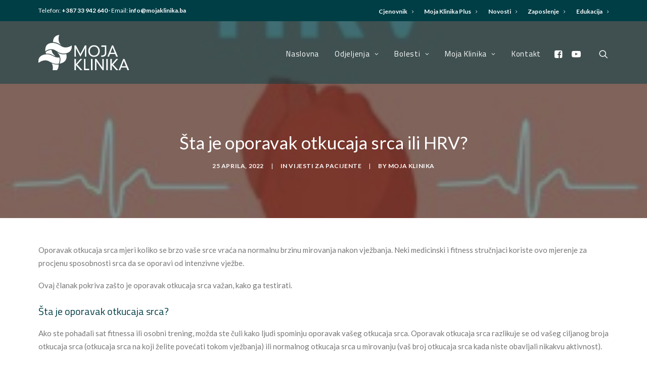

--- FILE ---
content_type: text/html; charset=UTF-8
request_url: http://mojaklinika.ba/sta-je-oporavak-otkucaja-srca-ili-hrv/
body_size: 13333
content:
<!DOCTYPE html>
<html class="no-touch" lang="bs-BA" xmlns="http://www.w3.org/1999/xhtml">
<head>
<meta http-equiv="Content-Type" content="text/html; charset=UTF-8">
<meta name="viewport" content="width=device-width, initial-scale=1">
<link rel="profile" href="http://gmpg.org/xfn/11">
<link rel="pingback" href="http://mojaklinika.ba/xmlrpc.php">
<title>Šta je oporavak otkucaja srca ili HRV? &#8211; Moja Klinika</title>
<meta name='robots' content='max-image-preview:large' />
<link rel='dns-prefetch' href='//fonts.googleapis.com' />
<link rel="alternate" type="application/rss+xml" title="Moja Klinika &raquo; novosti" href="http://mojaklinika.ba/feed/" />
<link rel="alternate" type="application/rss+xml" title="Moja Klinika &raquo;  novosti o komentarima" href="http://mojaklinika.ba/comments/feed/" />
<link rel="alternate" type="application/rss+xml" title="Moja Klinika &raquo; Šta je oporavak otkucaja srca ili HRV? novosti o komentarima" href="http://mojaklinika.ba/sta-je-oporavak-otkucaja-srca-ili-hrv/feed/" />
<script type="text/javascript">
window._wpemojiSettings = {"baseUrl":"https:\/\/s.w.org\/images\/core\/emoji\/14.0.0\/72x72\/","ext":".png","svgUrl":"https:\/\/s.w.org\/images\/core\/emoji\/14.0.0\/svg\/","svgExt":".svg","source":{"concatemoji":"http:\/\/mojaklinika.ba\/wp-includes\/js\/wp-emoji-release.min.js?ver=6.1.7"}};
/*! This file is auto-generated */
!function(e,a,t){var n,r,o,i=a.createElement("canvas"),p=i.getContext&&i.getContext("2d");function s(e,t){var a=String.fromCharCode,e=(p.clearRect(0,0,i.width,i.height),p.fillText(a.apply(this,e),0,0),i.toDataURL());return p.clearRect(0,0,i.width,i.height),p.fillText(a.apply(this,t),0,0),e===i.toDataURL()}function c(e){var t=a.createElement("script");t.src=e,t.defer=t.type="text/javascript",a.getElementsByTagName("head")[0].appendChild(t)}for(o=Array("flag","emoji"),t.supports={everything:!0,everythingExceptFlag:!0},r=0;r<o.length;r++)t.supports[o[r]]=function(e){if(p&&p.fillText)switch(p.textBaseline="top",p.font="600 32px Arial",e){case"flag":return s([127987,65039,8205,9895,65039],[127987,65039,8203,9895,65039])?!1:!s([55356,56826,55356,56819],[55356,56826,8203,55356,56819])&&!s([55356,57332,56128,56423,56128,56418,56128,56421,56128,56430,56128,56423,56128,56447],[55356,57332,8203,56128,56423,8203,56128,56418,8203,56128,56421,8203,56128,56430,8203,56128,56423,8203,56128,56447]);case"emoji":return!s([129777,127995,8205,129778,127999],[129777,127995,8203,129778,127999])}return!1}(o[r]),t.supports.everything=t.supports.everything&&t.supports[o[r]],"flag"!==o[r]&&(t.supports.everythingExceptFlag=t.supports.everythingExceptFlag&&t.supports[o[r]]);t.supports.everythingExceptFlag=t.supports.everythingExceptFlag&&!t.supports.flag,t.DOMReady=!1,t.readyCallback=function(){t.DOMReady=!0},t.supports.everything||(n=function(){t.readyCallback()},a.addEventListener?(a.addEventListener("DOMContentLoaded",n,!1),e.addEventListener("load",n,!1)):(e.attachEvent("onload",n),a.attachEvent("onreadystatechange",function(){"complete"===a.readyState&&t.readyCallback()})),(e=t.source||{}).concatemoji?c(e.concatemoji):e.wpemoji&&e.twemoji&&(c(e.twemoji),c(e.wpemoji)))}(window,document,window._wpemojiSettings);
</script>
<style type="text/css">
img.wp-smiley,
img.emoji {
	display: inline !important;
	border: none !important;
	box-shadow: none !important;
	height: 1em !important;
	width: 1em !important;
	margin: 0 0.07em !important;
	vertical-align: -0.1em !important;
	background: none !important;
	padding: 0 !important;
}
</style>
	<link rel='stylesheet' id='wp-block-library-css' href='http://mojaklinika.ba/wp-includes/css/dist/block-library/style.min.css?ver=6.1.7' type='text/css' media='all' />
<link rel='stylesheet' id='classic-theme-styles-css' href='http://mojaklinika.ba/wp-includes/css/classic-themes.min.css?ver=1' type='text/css' media='all' />
<style id='global-styles-inline-css' type='text/css'>
body{--wp--preset--color--black: #000000;--wp--preset--color--cyan-bluish-gray: #abb8c3;--wp--preset--color--white: #ffffff;--wp--preset--color--pale-pink: #f78da7;--wp--preset--color--vivid-red: #cf2e2e;--wp--preset--color--luminous-vivid-orange: #ff6900;--wp--preset--color--luminous-vivid-amber: #fcb900;--wp--preset--color--light-green-cyan: #7bdcb5;--wp--preset--color--vivid-green-cyan: #00d084;--wp--preset--color--pale-cyan-blue: #8ed1fc;--wp--preset--color--vivid-cyan-blue: #0693e3;--wp--preset--color--vivid-purple: #9b51e0;--wp--preset--gradient--vivid-cyan-blue-to-vivid-purple: linear-gradient(135deg,rgba(6,147,227,1) 0%,rgb(155,81,224) 100%);--wp--preset--gradient--light-green-cyan-to-vivid-green-cyan: linear-gradient(135deg,rgb(122,220,180) 0%,rgb(0,208,130) 100%);--wp--preset--gradient--luminous-vivid-amber-to-luminous-vivid-orange: linear-gradient(135deg,rgba(252,185,0,1) 0%,rgba(255,105,0,1) 100%);--wp--preset--gradient--luminous-vivid-orange-to-vivid-red: linear-gradient(135deg,rgba(255,105,0,1) 0%,rgb(207,46,46) 100%);--wp--preset--gradient--very-light-gray-to-cyan-bluish-gray: linear-gradient(135deg,rgb(238,238,238) 0%,rgb(169,184,195) 100%);--wp--preset--gradient--cool-to-warm-spectrum: linear-gradient(135deg,rgb(74,234,220) 0%,rgb(151,120,209) 20%,rgb(207,42,186) 40%,rgb(238,44,130) 60%,rgb(251,105,98) 80%,rgb(254,248,76) 100%);--wp--preset--gradient--blush-light-purple: linear-gradient(135deg,rgb(255,206,236) 0%,rgb(152,150,240) 100%);--wp--preset--gradient--blush-bordeaux: linear-gradient(135deg,rgb(254,205,165) 0%,rgb(254,45,45) 50%,rgb(107,0,62) 100%);--wp--preset--gradient--luminous-dusk: linear-gradient(135deg,rgb(255,203,112) 0%,rgb(199,81,192) 50%,rgb(65,88,208) 100%);--wp--preset--gradient--pale-ocean: linear-gradient(135deg,rgb(255,245,203) 0%,rgb(182,227,212) 50%,rgb(51,167,181) 100%);--wp--preset--gradient--electric-grass: linear-gradient(135deg,rgb(202,248,128) 0%,rgb(113,206,126) 100%);--wp--preset--gradient--midnight: linear-gradient(135deg,rgb(2,3,129) 0%,rgb(40,116,252) 100%);--wp--preset--duotone--dark-grayscale: url('#wp-duotone-dark-grayscale');--wp--preset--duotone--grayscale: url('#wp-duotone-grayscale');--wp--preset--duotone--purple-yellow: url('#wp-duotone-purple-yellow');--wp--preset--duotone--blue-red: url('#wp-duotone-blue-red');--wp--preset--duotone--midnight: url('#wp-duotone-midnight');--wp--preset--duotone--magenta-yellow: url('#wp-duotone-magenta-yellow');--wp--preset--duotone--purple-green: url('#wp-duotone-purple-green');--wp--preset--duotone--blue-orange: url('#wp-duotone-blue-orange');--wp--preset--font-size--small: 13px;--wp--preset--font-size--medium: 20px;--wp--preset--font-size--large: 36px;--wp--preset--font-size--x-large: 42px;--wp--preset--spacing--20: 0.44rem;--wp--preset--spacing--30: 0.67rem;--wp--preset--spacing--40: 1rem;--wp--preset--spacing--50: 1.5rem;--wp--preset--spacing--60: 2.25rem;--wp--preset--spacing--70: 3.38rem;--wp--preset--spacing--80: 5.06rem;}:where(.is-layout-flex){gap: 0.5em;}body .is-layout-flow > .alignleft{float: left;margin-inline-start: 0;margin-inline-end: 2em;}body .is-layout-flow > .alignright{float: right;margin-inline-start: 2em;margin-inline-end: 0;}body .is-layout-flow > .aligncenter{margin-left: auto !important;margin-right: auto !important;}body .is-layout-constrained > .alignleft{float: left;margin-inline-start: 0;margin-inline-end: 2em;}body .is-layout-constrained > .alignright{float: right;margin-inline-start: 2em;margin-inline-end: 0;}body .is-layout-constrained > .aligncenter{margin-left: auto !important;margin-right: auto !important;}body .is-layout-constrained > :where(:not(.alignleft):not(.alignright):not(.alignfull)){max-width: var(--wp--style--global--content-size);margin-left: auto !important;margin-right: auto !important;}body .is-layout-constrained > .alignwide{max-width: var(--wp--style--global--wide-size);}body .is-layout-flex{display: flex;}body .is-layout-flex{flex-wrap: wrap;align-items: center;}body .is-layout-flex > *{margin: 0;}:where(.wp-block-columns.is-layout-flex){gap: 2em;}.has-black-color{color: var(--wp--preset--color--black) !important;}.has-cyan-bluish-gray-color{color: var(--wp--preset--color--cyan-bluish-gray) !important;}.has-white-color{color: var(--wp--preset--color--white) !important;}.has-pale-pink-color{color: var(--wp--preset--color--pale-pink) !important;}.has-vivid-red-color{color: var(--wp--preset--color--vivid-red) !important;}.has-luminous-vivid-orange-color{color: var(--wp--preset--color--luminous-vivid-orange) !important;}.has-luminous-vivid-amber-color{color: var(--wp--preset--color--luminous-vivid-amber) !important;}.has-light-green-cyan-color{color: var(--wp--preset--color--light-green-cyan) !important;}.has-vivid-green-cyan-color{color: var(--wp--preset--color--vivid-green-cyan) !important;}.has-pale-cyan-blue-color{color: var(--wp--preset--color--pale-cyan-blue) !important;}.has-vivid-cyan-blue-color{color: var(--wp--preset--color--vivid-cyan-blue) !important;}.has-vivid-purple-color{color: var(--wp--preset--color--vivid-purple) !important;}.has-black-background-color{background-color: var(--wp--preset--color--black) !important;}.has-cyan-bluish-gray-background-color{background-color: var(--wp--preset--color--cyan-bluish-gray) !important;}.has-white-background-color{background-color: var(--wp--preset--color--white) !important;}.has-pale-pink-background-color{background-color: var(--wp--preset--color--pale-pink) !important;}.has-vivid-red-background-color{background-color: var(--wp--preset--color--vivid-red) !important;}.has-luminous-vivid-orange-background-color{background-color: var(--wp--preset--color--luminous-vivid-orange) !important;}.has-luminous-vivid-amber-background-color{background-color: var(--wp--preset--color--luminous-vivid-amber) !important;}.has-light-green-cyan-background-color{background-color: var(--wp--preset--color--light-green-cyan) !important;}.has-vivid-green-cyan-background-color{background-color: var(--wp--preset--color--vivid-green-cyan) !important;}.has-pale-cyan-blue-background-color{background-color: var(--wp--preset--color--pale-cyan-blue) !important;}.has-vivid-cyan-blue-background-color{background-color: var(--wp--preset--color--vivid-cyan-blue) !important;}.has-vivid-purple-background-color{background-color: var(--wp--preset--color--vivid-purple) !important;}.has-black-border-color{border-color: var(--wp--preset--color--black) !important;}.has-cyan-bluish-gray-border-color{border-color: var(--wp--preset--color--cyan-bluish-gray) !important;}.has-white-border-color{border-color: var(--wp--preset--color--white) !important;}.has-pale-pink-border-color{border-color: var(--wp--preset--color--pale-pink) !important;}.has-vivid-red-border-color{border-color: var(--wp--preset--color--vivid-red) !important;}.has-luminous-vivid-orange-border-color{border-color: var(--wp--preset--color--luminous-vivid-orange) !important;}.has-luminous-vivid-amber-border-color{border-color: var(--wp--preset--color--luminous-vivid-amber) !important;}.has-light-green-cyan-border-color{border-color: var(--wp--preset--color--light-green-cyan) !important;}.has-vivid-green-cyan-border-color{border-color: var(--wp--preset--color--vivid-green-cyan) !important;}.has-pale-cyan-blue-border-color{border-color: var(--wp--preset--color--pale-cyan-blue) !important;}.has-vivid-cyan-blue-border-color{border-color: var(--wp--preset--color--vivid-cyan-blue) !important;}.has-vivid-purple-border-color{border-color: var(--wp--preset--color--vivid-purple) !important;}.has-vivid-cyan-blue-to-vivid-purple-gradient-background{background: var(--wp--preset--gradient--vivid-cyan-blue-to-vivid-purple) !important;}.has-light-green-cyan-to-vivid-green-cyan-gradient-background{background: var(--wp--preset--gradient--light-green-cyan-to-vivid-green-cyan) !important;}.has-luminous-vivid-amber-to-luminous-vivid-orange-gradient-background{background: var(--wp--preset--gradient--luminous-vivid-amber-to-luminous-vivid-orange) !important;}.has-luminous-vivid-orange-to-vivid-red-gradient-background{background: var(--wp--preset--gradient--luminous-vivid-orange-to-vivid-red) !important;}.has-very-light-gray-to-cyan-bluish-gray-gradient-background{background: var(--wp--preset--gradient--very-light-gray-to-cyan-bluish-gray) !important;}.has-cool-to-warm-spectrum-gradient-background{background: var(--wp--preset--gradient--cool-to-warm-spectrum) !important;}.has-blush-light-purple-gradient-background{background: var(--wp--preset--gradient--blush-light-purple) !important;}.has-blush-bordeaux-gradient-background{background: var(--wp--preset--gradient--blush-bordeaux) !important;}.has-luminous-dusk-gradient-background{background: var(--wp--preset--gradient--luminous-dusk) !important;}.has-pale-ocean-gradient-background{background: var(--wp--preset--gradient--pale-ocean) !important;}.has-electric-grass-gradient-background{background: var(--wp--preset--gradient--electric-grass) !important;}.has-midnight-gradient-background{background: var(--wp--preset--gradient--midnight) !important;}.has-small-font-size{font-size: var(--wp--preset--font-size--small) !important;}.has-medium-font-size{font-size: var(--wp--preset--font-size--medium) !important;}.has-large-font-size{font-size: var(--wp--preset--font-size--large) !important;}.has-x-large-font-size{font-size: var(--wp--preset--font-size--x-large) !important;}
.wp-block-navigation a:where(:not(.wp-element-button)){color: inherit;}
:where(.wp-block-columns.is-layout-flex){gap: 2em;}
.wp-block-pullquote{font-size: 1.5em;line-height: 1.6;}
</style>
<link rel='stylesheet' id='contact-form-7-css' href='http://mojaklinika.ba/wp-content/plugins/contact-form-7/includes/css/styles.css?ver=5.7.2' type='text/css' media='all' />
<link rel='stylesheet' id='uncodefont-google-css' href='//fonts.googleapis.com/css?family=Lato%3A100%2C100italic%2C300%2C300italic%2Cregular%2Citalic%2C700%2C700italic%2C900%2C900italic%7CAbel%3Aregular%7CUbuntu%3A300%2C300italic%2Cregular%2Citalic%2C500%2C500italic%2C700%2C700italic%7CTitillium+Web%3A200%2C200italic%2C300%2C300italic%2Cregular%2Citalic%2C600%2C600italic%2C700%2C700italic%2C900&#038;subset=latin-ext%2Clatin%2Ccyrillic-ext%2Cgreek%2Ccyrillic%2Cgreek-ext&#038;ver=2.2.8' type='text/css' media='all' />
<link rel='stylesheet' id='uncode-style-css' href='http://mojaklinika.ba/wp-content/themes/uncode/library/css/style.css?ver=2044092976' type='text/css' media='all' />
<style id='uncode-style-inline-css' type='text/css'>

@media (min-width: 960px) { .limit-width { max-width: 1200px; margin: auto;}}
</style>
<link rel='stylesheet' id='uncode-icons-css' href='http://mojaklinika.ba/wp-content/themes/uncode/library/css/uncode-icons.css?ver=2044092976' type='text/css' media='all' />
<link rel='stylesheet' id='uncode-custom-style-css' href='http://mojaklinika.ba/wp-content/themes/uncode/library/css/style-custom.css?ver=2044092976' type='text/css' media='all' />
<style id='uncode-custom-style-inline-css' type='text/css'>
.style-color-prif-bg {background-color:#003e46;}#menu-top-meni {font-weight:600 !important;}.std-block-padding {padding:36px 36px 72px 36px;}.main-container .row-container .double-top-padding {padding-top:50px;padding-bottom:50px;}
</style>
<script type='text/javascript' src='http://mojaklinika.ba/wp-includes/js/jquery/jquery.min.js?ver=3.6.1' id='jquery-core-js'></script>
<script type='text/javascript' src='http://mojaklinika.ba/wp-includes/js/jquery/jquery-migrate.min.js?ver=3.3.2' id='jquery-migrate-js'></script>
<script type='text/javascript' src='/wp-content/themes/uncode/library/js/ai-uncode.js' id='uncodeAI' data-async='true' data-home='/' data-path='/' data-breakpoints-images='258,516,720,1032,1440,2064,2880' id='ai-uncode-js'></script>
<script type='text/javascript' id='uncode-init-js-extra'>
/* <![CDATA[ */
var SiteParameters = {"days":"days","hours":"hours","minutes":"minutes","seconds":"seconds","constant_scroll":"on","scroll_speed":"2","parallax_factor":"0.25","loading":"Loading\u2026","slide_name":"slide","slide_footer":"footer","ajax_url":"http:\/\/mojaklinika.ba\/wp-admin\/admin-ajax.php","nonce_adaptive_images":"ab477a10be","enable_debug":"","block_mobile_videos":"","is_frontend_editor":"","mobile_parallax_allowed":"","wireframes_plugin_active":""};
/* ]]> */
</script>
<script type='text/javascript' src='http://mojaklinika.ba/wp-content/themes/uncode/library/js/init.js?ver=2044092976' id='uncode-init-js'></script>
<link rel="https://api.w.org/" href="http://mojaklinika.ba/wp-json/" /><link rel="alternate" type="application/json" href="http://mojaklinika.ba/wp-json/wp/v2/posts/805" /><link rel="EditURI" type="application/rsd+xml" title="RSD" href="http://mojaklinika.ba/xmlrpc.php?rsd" />
<link rel="wlwmanifest" type="application/wlwmanifest+xml" href="http://mojaklinika.ba/wp-includes/wlwmanifest.xml" />
<meta name="generator" content="WordPress 6.1.7" />
<link rel="canonical" href="http://mojaklinika.ba/sta-je-oporavak-otkucaja-srca-ili-hrv/" />
<link rel='shortlink' href='http://mojaklinika.ba/?p=805' />
<link rel="alternate" type="application/json+oembed" href="http://mojaklinika.ba/wp-json/oembed/1.0/embed?url=http%3A%2F%2Fmojaklinika.ba%2Fsta-je-oporavak-otkucaja-srca-ili-hrv%2F" />
<link rel="alternate" type="text/xml+oembed" href="http://mojaklinika.ba/wp-json/oembed/1.0/embed?url=http%3A%2F%2Fmojaklinika.ba%2Fsta-je-oporavak-otkucaja-srca-ili-hrv%2F&#038;format=xml" />
<style data-type="vc_shortcodes-custom-css-cb-footer">.vc_custom_1595016259095{padding-top: 10px !important;}.vc_custom_1595016265430{padding-top: 10px !important;}.vc_custom_1595016271966{padding-top: 10px !important;}</style><style data-type="vc_shortcodes-custom-css-cb-footer">.vc_custom_1595016259095{padding-top: 10px !important;}.vc_custom_1595016265430{padding-top: 10px !important;}.vc_custom_1595016271966{padding-top: 10px !important;}</style><noscript><style> .wpb_animate_when_almost_visible { opacity: 1; }</style></noscript></head>
<body class="post-template-default single single-post postid-805 single-format-standard group-blog hormenu-position-left hmenu hmenu-position-right header-full-width main-center-align mobile-parallax-not-allowed ilb-no-bounce adaptive-images-async wpb-js-composer js-comp-ver-6.1.0 vc_responsive" data-border="0">
		<div class="body-borders" data-border="0"><div class="top-border body-border-shadow"></div><div class="right-border body-border-shadow"></div><div class="bottom-border body-border-shadow"></div><div class="left-border body-border-shadow"></div><div class="top-border style-light-bg"></div><div class="right-border style-light-bg"></div><div class="bottom-border style-light-bg"></div><div class="left-border style-light-bg"></div></div>	<div class="box-wrapper">
		<div class="box-container">
		<script type="text/javascript">UNCODE.initBox();</script>
		<div class="menu-wrapper">
													<div class="top-menu mobile-hidden tablet-hidden navbar menu-secondary menu-dark submenu-dark style-color-prif-bg top-menu-padding">
																		<div class="row-menu limit-width">
																			<div class="row-menu-inner">
																				<div class="col-lg-0 middle">
																					<div class="menu-bloginfo">
																						<div class="menu-bloginfo-inner style-dark">
																							<p>Telefon:<strong><a href="tel:+387 33 942 640"> +387 33 942 640</a> </strong><span class="st">·</span> Email:<a href="mailto:info@mojaklinika.ba"><strong> info@mojaklinika.ba</strong></a></p>
																						</div>
																					</div>
																				</div>
																				<div class="col-lg-12 menu-horizontal">
																					<div class="navbar-topmenu navbar-nav-last"><ul id="menu-top-meni" class="menu-smart menu-mini sm"><li id="menu-item-759" class="menu-item menu-item-type-post_type menu-item-object-page menu-item-759 menu-item-link"><a title="Cjenovnik" href="http://mojaklinika.ba/cjenovnik/">Cjenovnik<i class="fa fa-angle-right fa-dropdown"></i></a></li>
<li id="menu-item-716" class="menu-item menu-item-type-post_type menu-item-object-page menu-item-716 menu-item-link"><a title="Moja Klinika Plus" href="http://mojaklinika.ba/moja-klinika-plus/">Moja Klinika Plus<i class="fa fa-angle-right fa-dropdown"></i></a></li>
<li id="menu-item-694" class="menu-item menu-item-type-post_type menu-item-object-page menu-item-694 menu-item-link"><a title="Novosti" href="http://mojaklinika.ba/novosti/">Novosti<i class="fa fa-angle-right fa-dropdown"></i></a></li>
<li id="menu-item-706" class="menu-item menu-item-type-post_type menu-item-object-page menu-item-706 menu-item-link"><a title="Zaposlenje" href="http://mojaklinika.ba/zaposlenje/">Zaposlenje<i class="fa fa-angle-right fa-dropdown"></i></a></li>
<li id="menu-item-20" class="menu-item menu-item-type-custom menu-item-object-custom menu-item-20 menu-item-link"><a title="Edukacija" href="http://mojaklinika.ba/promo-cme/">Edukacija<i class="fa fa-angle-right fa-dropdown"></i></a></li>
</ul></div>
																				</div>
																			</div>
																		</div>
																	</div>
													<header id="masthead" class="navbar menu-primary menu-light submenu-light menu-transparent menu-add-padding style-light-original menu-absolute menu-with-logo">
														<div class="menu-container style-accent-bg menu-no-borders">
															<div class="row-menu limit-width">
																<div class="row-menu-inner">
																	<div id="logo-container-mobile" class="col-lg-0 logo-container middle">
																		<div id="main-logo" class="navbar-header style-light">
																			<a href="http://mojaklinika.ba/" class="navbar-brand" data-minheight="20"><div class="logo-image main-logo logo-skinnable" data-maxheight="70" style="height: 70px;"><img src="http://mojaklinika.ba/wp-content/uploads/2020/07/logo.svg" alt="logo" width="0" height="0" class="img-responsive" /></div></a>
																		</div>
																		<div class="mmb-container"><div class="mobile-menu-button 1 mobile-menu-button-light lines-button x2"><span class="lines"></span></div></div>
																	</div>
																	<div class="col-lg-12 main-menu-container middle">
																		<div class="menu-horizontal">
																			<div class="menu-horizontal-inner">
																				<div class="nav navbar-nav navbar-main navbar-nav-first"><ul id="menu-glavni-meni" class="menu-primary-inner menu-smart sm"><li id="menu-item-114" class="menu-item menu-item-type-post_type menu-item-object-page menu-item-home menu-item-114 menu-item-link"><a title="Naslovna" href="http://mojaklinika.ba/">Naslovna<i class="fa fa-angle-right fa-dropdown"></i></a></li>
<li id="menu-item-14" class="menu-item menu-item-type-custom menu-item-object-custom menu-item-has-children menu-item-14 dropdown menu-item-link"><a title="Odjeljenja" href="#" data-toggle="dropdown" class="dropdown-toggle" data-type="title">Odjeljenja<i class="fa fa-angle-down fa-dropdown"></i></a>
<ul role="menu" class="drop-menu">
	<li id="menu-item-74" class="menu-item menu-item-type-post_type menu-item-object-page menu-item-74"><a title="Jedinica opservacije i poluintenzivne njege" href="http://mojaklinika.ba/jedinica-opservacije-i-poluintenzivne-njege/">Jedinica opservacije i poluintenzivne njege<i class="fa fa-angle-right fa-dropdown"></i></a></li>
	<li id="menu-item-633" class="menu-item menu-item-type-post_type menu-item-object-page menu-item-633"><a title="Laboratorijska medicina i patohistologija" href="http://mojaklinika.ba/labaratorijska-medicina-i-patohistologija/">Laboratorijska medicina i patohistologija<i class="fa fa-angle-right fa-dropdown"></i></a></li>
	<li id="menu-item-634" class="menu-item menu-item-type-post_type menu-item-object-page menu-item-634"><a title="Mobilni tim Moja Klinika Plus" href="http://mojaklinika.ba/mobilni-tim-moja-klinika-plus/">Mobilni tim Moja Klinika Plus<i class="fa fa-angle-right fa-dropdown"></i></a></li>
	<li id="menu-item-652" class="menu-item menu-item-type-post_type menu-item-object-page menu-item-652"><a title="Neurološko odjeljenje" href="http://mojaklinika.ba/neurolosko-odjeljenje/">Neurološko odjeljenje<i class="fa fa-angle-right fa-dropdown"></i></a></li>
	<li id="menu-item-651" class="menu-item menu-item-type-post_type menu-item-object-page menu-item-651"><a title="Dijagnostičko odjeljenje" href="http://mojaklinika.ba/dijagnosticko-odjeljenje/">Dijagnostičko odjeljenje<i class="fa fa-angle-right fa-dropdown"></i></a></li>
	<li id="menu-item-650" class="menu-item menu-item-type-post_type menu-item-object-page menu-item-650"><a title="Interna medicina" href="http://mojaklinika.ba/interna-medicina/">Interna medicina<i class="fa fa-angle-right fa-dropdown"></i></a></li>
</ul>
</li>
<li class="mega-menu menu-item menu-item-type-custom menu-item-object-custom menu-item-has-children"><a href="#">Bolesti<i class="fa fa-angle-down fa-dropdown"></i></a>
<ul role="menu" class="mega-menu-inner in-mega mega-menu-two">
	<li id="menu-item-369" class="menu-item menu-item-type-custom menu-item-object-custom menu-item-has-children menu-item-369 dropdown"><a title="Bolesti po disciplinama" href="#" data-type="title">Bolesti po disciplinama<i class="fa fa-angle-down fa-dropdown"></i></a>
	<ul role="menu" class="drop-menu">
		<li id="menu-item-146" class="menu-item menu-item-type-post_type menu-item-object-page menu-item-146"><a title="Alergija i imunologija" href="http://mojaklinika.ba/alergija-i-imunologija/">Alergija i imunologija<i class="fa fa-angle-right fa-dropdown"></i></a></li>
		<li id="menu-item-333" class="menu-item menu-item-type-post_type menu-item-object-page menu-item-333"><a title="Bubrežne bolesti" href="http://mojaklinika.ba/bubrezne-bolesti/">Bubrežne bolesti<i class="fa fa-angle-right fa-dropdown"></i></a></li>
		<li id="menu-item-340" class="menu-item menu-item-type-post_type menu-item-object-page menu-item-340"><a title="Endokrine bolesti, dijabetes i metabolizam" href="http://mojaklinika.ba/endokrine-bolesti-dijabetes-i-bolesti-metabolizma/">Endokrine bolesti, dijabetes i metabolizam<i class="fa fa-angle-right fa-dropdown"></i></a></li>
		<li id="menu-item-341" class="menu-item menu-item-type-post_type menu-item-object-page menu-item-341"><a title="Digestivne bolesti (gastroenterologija)" href="http://mojaklinika.ba/digestivne-bolesti-gastroenterologija/">Digestivne bolesti (gastroenterologija)<i class="fa fa-angle-right fa-dropdown"></i></a></li>
		<li id="menu-item-363" class="menu-item menu-item-type-post_type menu-item-object-page menu-item-363"><a title="Endokrine bolesti, dijabetes i metabolizam" href="http://mojaklinika.ba/endokrine-bolesti-dijabetes-i-bolesti-metabolizma/">Endokrine bolesti, dijabetes i metabolizam<i class="fa fa-angle-right fa-dropdown"></i></a></li>
	</ul>
</li>
	<li id="menu-item-143" class="menu-item menu-item-type-custom menu-item-object-custom menu-item-has-children menu-item-143 dropdown"><a title="↴" href="#" data-type="title">↴<i class="fa fa-angle-down fa-dropdown"></i></a>
	<ul role="menu" class="drop-menu">
		<li id="menu-item-361" class="menu-item menu-item-type-post_type menu-item-object-page menu-item-361"><a title="Hematologija (bolesti krvi)" href="http://mojaklinika.ba/hematologija-bolesti-krvi/">Hematologija (bolesti krvi)<i class="fa fa-angle-right fa-dropdown"></i></a></li>
		<li id="menu-item-360" class="menu-item menu-item-type-post_type menu-item-object-page menu-item-360"><a title="Infektivne bolesti" href="http://mojaklinika.ba/infektivne-bolesti/">Infektivne bolesti<i class="fa fa-angle-right fa-dropdown"></i></a></li>
		<li id="menu-item-359" class="menu-item menu-item-type-post_type menu-item-object-page menu-item-359"><a title="Kardiovaskularne bolesti (srce)" href="http://mojaklinika.ba/kardiovaskularne-bolesti-srce/">Kardiovaskularne bolesti (srce)<i class="fa fa-angle-right fa-dropdown"></i></a></li>
		<li id="menu-item-358" class="menu-item menu-item-type-post_type menu-item-object-page menu-item-358"><a title="Neurološke bolesti (mozak, kičma i nervi)" href="http://mojaklinika.ba/neuroloske-bolesti-mozak-kicma-i-nervni-sistem/">Neurološke bolesti (mozak, kičma i nervi)<i class="fa fa-angle-right fa-dropdown"></i></a></li>
		<li id="menu-item-357" class="menu-item menu-item-type-post_type menu-item-object-page menu-item-357"><a title="Plućne bolesti" href="http://mojaklinika.ba/plucne-bolesti/">Plućne bolesti<i class="fa fa-angle-right fa-dropdown"></i></a></li>
		<li id="menu-item-356" class="menu-item menu-item-type-post_type menu-item-object-page menu-item-356"><a title="Reumatološke i autoimune bolesti" href="http://mojaklinika.ba/reumatoloske-i-autoimune-bolesti-artritis-i-upale-zglobova/">Reumatološke i autoimune bolesti<i class="fa fa-angle-right fa-dropdown"></i></a></li>
	</ul>
</li>
</ul>
</li>
<li id="menu-item-588" class="menu-item menu-item-type-post_type menu-item-object-page menu-item-has-children menu-item-588 dropdown menu-item-link"><a title="Moja Klinika" href="http://mojaklinika.ba/o-nama/" data-toggle="dropdown" class="dropdown-toggle" data-type="title">Moja Klinika<i class="fa fa-angle-down fa-dropdown"></i></a>
<ul role="menu" class="drop-menu">
	<li id="menu-item-672" class="menu-item menu-item-type-post_type menu-item-object-page menu-item-672"><a title="Usluge za pacijente i porodicu" href="http://mojaklinika.ba/labaratorijska-medicina-i-patohistologija-2/">Usluge za pacijente i porodicu<i class="fa fa-angle-right fa-dropdown"></i></a></li>
	<li id="menu-item-668" class="menu-item menu-item-type-post_type menu-item-object-page menu-item-668"><a title="Drugi objekti i prateće ustanove" href="http://mojaklinika.ba/drugi-objekti-i-pratece-ustanove/">Drugi objekti i prateće ustanove<i class="fa fa-angle-right fa-dropdown"></i></a></li>
</ul>
</li>
<li id="menu-item-564" class="menu-item menu-item-type-post_type menu-item-object-page menu-item-564 menu-item-link"><a title="Kontakt" href="http://mojaklinika.ba/kontakt/">Kontakt<i class="fa fa-angle-right fa-dropdown"></i></a></li>
</ul></div><div class="nav navbar-nav navbar-nav-last"><ul class="menu-smart sm menu-icons menu-smart-social"><li class="menu-item-link social-icon tablet-hidden mobile-hidden social-110241"><a href="https://bs-ba.facebook.com/www.mojaklinika.ba" class="social-menu-link" target="_blank"><i class="fa fa-facebook-square"></i></a></li><li class="menu-item-link social-icon tablet-hidden mobile-hidden social-162690"><a href="http://www.youtube.com/channel/UCkzpT262KpHwKcRsEUb67_w" class="social-menu-link" target="_blank"><i class="fa fa-youtube-play"></i></a></li><li class="menu-item-link search-icon style-light dropdown"><a href="#" class="trigger-overlay search-icon" data-area="search" data-container="box-container">
													<i class="fa fa-search3"></i><span class="desktop-hidden"><span>Search</span></span><i class="fa fa-angle-down fa-dropdown desktop-hidden"></i>
													</a>
													<ul role="menu" class="drop-menu desktop-hidden">
														<li>
															<form class="search" method="get" action="http://mojaklinika.ba/">
																<input type="search" class="search-field no-livesearch" placeholder="Search…" value="" name="s" title="Search for:" />
															</form>
														</li>
													</ul></li></ul></div><div class="desktop-hidden">
														 							<div class="menu-accordion"><ul id="menu-top-meni-1" class="menu-smart sm sm-vertical mobile-secondary-menu"><li class="menu-item menu-item-type-post_type menu-item-object-page menu-item-759 menu-item-link"><a title="Cjenovnik" href="http://mojaklinika.ba/cjenovnik/">Cjenovnik<i class="fa fa-angle-right fa-dropdown"></i></a></li>
<li class="menu-item menu-item-type-post_type menu-item-object-page menu-item-716 menu-item-link"><a title="Moja Klinika Plus" href="http://mojaklinika.ba/moja-klinika-plus/">Moja Klinika Plus<i class="fa fa-angle-right fa-dropdown"></i></a></li>
<li class="menu-item menu-item-type-post_type menu-item-object-page menu-item-694 menu-item-link"><a title="Novosti" href="http://mojaklinika.ba/novosti/">Novosti<i class="fa fa-angle-right fa-dropdown"></i></a></li>
<li class="menu-item menu-item-type-post_type menu-item-object-page menu-item-706 menu-item-link"><a title="Zaposlenje" href="http://mojaklinika.ba/zaposlenje/">Zaposlenje<i class="fa fa-angle-right fa-dropdown"></i></a></li>
<li class="menu-item menu-item-type-custom menu-item-object-custom menu-item-20 menu-item-link"><a title="Edukacija" href="http://mojaklinika.ba/promo-cme/">Edukacija<i class="fa fa-angle-right fa-dropdown"></i></a></li>
</ul></div></div></div>
																		</div>
																	</div>
																</div>
															</div>
														</div>
													</header>
												</div>			<script type="text/javascript">UNCODE.fixMenuHeight();</script>
			<div class="main-wrapper">
				<div class="main-container">
					<div class="page-wrapper">
						<div class="sections-container">
<div id="page-header"><div class="header-basic style-dark">
													<div class="background-element header-wrapper header-only-text" data-height="60" style="min-height: 300px;">
													<div class="header-bg-wrapper">
											<div class="header-bg adaptive-async" style="background-image: url(http://mojaklinika.ba/wp-content/uploads/2022/04/An-Alternative-Reference-Index-to-Monitor-Fatigue-–-Heart-Rate-Variability-HRV-uai-258x145.jpg);" data-uniqueid="808-138976" data-guid="http://mojaklinika.ba/wp-content/uploads/2022/04/An-Alternative-Reference-Index-to-Monitor-Fatigue-–-Heart-Rate-Variability-HRV.jpg" data-path="2022/04/An-Alternative-Reference-Index-to-Monitor-Fatigue-–-Heart-Rate-Variability-HRV.jpg" data-width="1280" data-height="720" data-singlew="12" data-singleh="null" data-crop=""></div>
											<div class="block-bg-overlay style-color-853382-bg" style="opacity: 0.5;"></div>
										</div><div class="header-main-container limit-width">
															<div class="header-content header-center header-middle header-align-center">
																<div class="header-content-inner" >
																	<h1 class="header-title font-555555 h1"><span>Šta je oporavak otkucaja srca ili HRV?</span></h1><div class="post-info"><div class="date-info">25 Aprila, 2022</div><div class="category-info"><span>|</span>In <a href="http://mojaklinika.ba/category/vijesti-moja-klinika/" title="View all posts in Vijesti za pacijente">Vijesti za pacijente</a></div><div class="author-info"><span>|</span>By <a href="http://mojaklinika.ba/author/moja-klinika/">Moja Klinika</a></div></div>
																</div>
															</div>
														</div></div>
												</div></div><script type="text/javascript">UNCODE.initHeader();</script><article id="post-805" class="page-body style-light-bg post-805 post type-post status-publish format-standard has-post-thumbnail hentry category-vijesti-moja-klinika">
          <div class="post-wrapper">
          	<div class="post-body"><div class="post-content un-no-sidebar-layout"><div class="row-container">
		  					<div class="row row-parent style-light limit-width double-top-padding double-bottom-padding">
									<p>Oporavak otkucaja srca mjeri koliko se brzo vaše srce vraća na normalnu brzinu mirovanja nakon vježbanja. Neki medicinski i fitness stručnjaci koriste ovo mjerenje za procjenu sposobnosti srca da se oporavi od intenzivne vježbe.</p>
<p>Ovaj članak pokriva zašto je oporavak otkucaja srca važan, kako ga testirati.</p>
<h4>Šta je oporavak otkucaja srca?</h4>
<p>Ako ste pohađali sat fitnessa ili osobni trening, možda ste čuli kako ljudi spominju oporavak vašeg otkucaja srca. Oporavak otkucaja srca razlikuje se od vašeg ciljanog broja otkucaja srca (otkucaja srca na koji želite povećati tokom vježbanja) ili normalnog otkucaja srca u mirovanju (vaš broj otkucaja srca kada niste obavljali nikakvu aktivnost).</p>
<p>Vaš broj otkucaja srca za oporavak mjeri promjenu vašeg otkucaja srca prvih nekoliko minuta nakon vježbanja. Obično se mjeri unutar prve jedne do tri minute nakon vježbanja. Neki ljudi oporavak otkucaja srca nazivaju Vašim otkucajem srca nakon vježbanja.</p>
<p>Općenito, što je bolja razina vaše fizičke spremnosti, brže će se vaše srce oporaviti nakon vježbanja.</p>
<h4>Zašto je važan oporavak otkucaja srca</h4>
<p>Oporavak otkucaja srca važan je jer se pomoću njega može razumjeti kako se srce oporavlja nakon stresa. Vježbanje namjerno i sigurno dodaje stres tijelu. Stres od tjelovježbe pomaže vam u održavanju zdravih mišića i pluća, kao i kardiovaskularnog (srce i krvne žile) zdravlja.</p>
<p><strong>Ako se vaše srce ne oporavi dobro nakon vježbanja, to bi mogao biti znak loše kondicije, pa čak i potencijalnih zdravstvenih problema.</strong></p>
<p>Istraživanje iz 2017. pokazalo je da sporije smanjenje otkucaja srca nakon vježbanja povećava rizik od zdravstvenih problema kao što su:</p>
<ul>
<li>Srčana bolest</li>
<li>Dijabetes (kronično stanje koje utječe na način na koji vaše tijelo koristi glukozu ili šećer)</li>
<li>Hronična upala</li>
<li>Srčani udar (kada je blokiran dotok krvi u srce)</li>
<li>Moždani udar (kada je dotok krvi u mozak prekinut ili smanjen)</li>
<li>Nepravilni otkucaji srca</li>
</ul>
<p>Zbog njegove važnosti za razinu kondicije i kardiovaskularno zdravlje, mnogi zdravstveni radnici koriste oporavak otkucaja srca za predviđanje rizika od bolesti i rizika od smrti od srčanih bolesti.</p>
<h4>Kako testirati svoj HRV?</h4>
<p>Oporavak vašeg otkucaja srca jednostavno je mjera kako se vaš broj otkucaja srca mijenja nakon vježbanja. Možete ručno provjeriti broj otkucaja srca tako što ćete opipati puls na zapešću, brojeći 15 sekundi i pomnožiti broj s 4. Zatim nakon jedne minute ponovite test.</p>
<p>Nedostatak ručnog praćenja otkucaja srca je izazov procjenjivanja većeg otkucaja srca tijekom vježbanja. Nakon što prestanete s vježbanjem, otkucaji vašeg srca će se početi usporavati.</p>
<p>Druga mogućnost je korištenje trackera ili monitora. Rast popularnosti fitness trackera i satova koji prate broj otkucaja srca olakšava testiranje otkucaja srca za oporavak. Ovi uređaji bilježe vaš otkucaj srca tijekom vježbanja i olakšavaju mjerenje usporavanja otkucaja srca nakon završetka treninga.</p>
<p>Oporavak vašeg otkucaja srca je razlika između vašeg otkucaja srca na kraju vašeg treninga i jednu minutu nakon vježbanja. Dakle, ako završite svoj trening s otkucajima srca od 130 otkucaja u minuti i nakon jedne minute odmora vaš je broj otkucaja srca na 110 otkucaja u minuti, vaš otkucaj srca koji se oporavlja iznosi 20 otkucaja u minuti.</p>
<p><strong>Oporavak otkucaja srca između 12 i 23 otkucaja u minuti smatra se zdravim.</strong></p>
<h4>Faktori  koji utječu na broj otkucaja srca pri oporavku</h4>
<p>Više od vaše ukupne kondicije utječe na oporavak vašeg otkucaja srca. Dakle, da biste pratili promjenu u oporavku vašeg otkucaja srca, važno je razumjeti kako ti čimbenici faktori na to.</p>
<ul>
<li>Dehidracija<br />
Pijenje dovoljno vode neophodno je za zdravo funkcioniranje tijela. Istraživanja pokazuju da dehidracija može dovesti do promjena u funkciji srca i povećati broj otkucaja srca kada je dehidrirana. Nedostatak vode također može usporiti oporavak otkucaja srca nakon vježbanja.</li>
<li>Kofein<br />
Kofein stimulira živčani sistem, što može usporiti sposobnost tijela da se oporavi nakon treninga. Studija iz 2017. pokazala je da unos kofeina negativno utječe na otkucaje srca i oporavak krvnog pritiska nakon vježbanja.</li>
<li>Umor<br />
Umor i nedostatak sna utječu na više dijelova tijela, uključujući i vaše srce. Istraživanja sugeriraju da umor utječe na vršni broj otkucaja srca i oporavak otkucaja srca nakon vježbanja.</li>
</ul>
<h4>Kako poboljšati oporavak otkucaja srca</h4>
<p>Sada kada ste razumjeli oporavak otkucaja srca, možda se pitate kako ga poboljšati. Najprije uzmite u obzir druge faktore koji mogu utjecati na oporavak vašeg otkucaja srca, poput nedovoljno sna, unosa kofeina i dehidracije.</p>
<p>Prilikom praćenja promjena u oporavku vašeg otkucaja srca, ovifaktori mogu promijeniti koliko su točni brojevi. Najvažniji faktor za poboljšanje otkucaja srca koji se oporavlja je tjelesna aktivnost.</p>
<p>Ako se osjećate preplavljeni mišlju da više vježbate i povećate svoju aktivnost, znajte da to ne mora biti velika promjena. Čak i male promjene u vježbanju pomoći će vašoj kondiciji. Fokus bi trebao biti na tome da počnete tamo gdje jeste umjesto da mislite da to treba biti nerealan cilj.</p>
<p>Ako ste trenutno sjedeći, počnite s jednom ili dvije kratke šetnje dnevno. Zatim polako povećavajte vrijeme provedeno u pokretu. Čak se i aktivnosti kao što su usisavanje, metenje ili košenje trave kosilicom na guranje ubrajaju u vašu svakodnevnu aktivnost.</p>
<p>Evo nekoliko drugih savjeta za povećanje tjelesne aktivnosti i razine kondicije:</p>
<ul>
<li>Idite stepenicama.</li>
<li>Parkirajte dalje od vrata.</li>
<li>Polagano povećavajte vježbe.</li>
<li>Prijavite se za grupne satove fitnesa.</li>
<li>Angažirajte personalnog trenera.</li>
<li>Nađite prijatelja u šetnji.</li>
<li>Vrt ili rad u dvorištu.</li>
<li>Počisti kuću.</li>
<li>Testirajte različite vrste treninga.</li>
</ul>
<p>Obratite se ljekarima Moje Klinike ako imate bilo kakvih zabrinutosti u vezi s otkucajima srca tijekom i nakon vježbanja.</p>
<h4>Sažetak</h4>
<p>Oporavak otkucaja srca mjeri koliko se brzo vaš otkucaj srca vraća na brzinu mirovanja. Možete koristiti svoj broj otkucaja srca za oporavak kako biste procijenili razinu svoje kondicije i cjelokupno kardiovaskularno zdravlje.</p>
<p><strong>Možete ručno testirati oporavak otkucaja srca ili pomoću monitora izmjeriti njegovu promjenu. Na primjer, vaš broj otkucaja srca pada za 15 otkucaja u minuti nakon jedne minute odmora, stopa oporavka je 15. Razina vaše kondicije najvažniji je faktor za oporavak vašeg otkucaja srca, ali na nju također utiču umor, unos kofeina i voda unos.</strong></p>
<p><strong>Održavanje zdravog srca važno je za prevenciju bolesti i održavanje vašeg dobrobiti kako starite. Ako ostanete aktivni i povećate učestalost kretanja tijekom dana, možete poboljšati oporavak nakon treninga. Ako imate bilo kakvih pitanja ili nedoumica u vezi s oporavkom otkucaja srca, razgovarajte sa ljekarima Moje Klinike</strong></p>

								</div>
							</div></div></div><div class="row-container row-navigation row-navigation-light">
		  					<div class="row row-parent style-light limit-width">
									<nav class="post-navigation">
									<ul class="navigation"><li class="page-prev"><span class="btn-container"><a class="btn btn-link text-default-color btn-icon-left" href="http://mojaklinika.ba/autizam-kod-djece/" rel="prev"><i class="fa fa-angle-left"></i><span>Prev</span></a></span></li><li class="page-next"><span class="btn-container"><a class="btn btn-link text-default-color btn-icon-right" href="http://mojaklinika.ba/povratak-na-osnove-razumijevanje-najcesceg-raka-na-svijetu/" rel="next"><span>Next</span><i class="fa fa-angle-right"></i></a></span></li></ul><!-- .navigation -->
							</nav><!-- .post-navigation -->
								</div>
							</div>
          </div>
        </article>								</div><!-- sections container -->
							</div><!-- page wrapper -->
												<footer id="colophon" class="site-footer">
							<div data-parent="true" class="vc_row style-accent-bg border-color-210407-color row-container" style="border-style: solid;"><div class="row-background background-element">
											<div class="background-wrapper">
												<div class="background-inner adaptive-async" style="background-image: url(http://mojaklinika.ba/wp-content/uploads/2020/07/World_map_with_points-1.svg);background-repeat: no-repeat;background-position: center center;background-attachment: scroll;background-size: cover;" data-uniqueid="370-241038" data-guid="http://mojaklinika.ba/wp-content/uploads/2020/07/World_map_with_points-1.svg" data-path="2020/07/World_map_with_points-1.svg" data-width="" data-height="" data-singlew="12" data-singleh="null" data-crop=""></div>
												<div class="block-bg-overlay style-accent-bg" style="opacity: 0.8;"></div>
											</div>
										</div><div class="row quad-top-padding quad-bottom-padding single-h-padding limit-width row-parent"><div class="wpb_row row-inner"><div class="wpb_column pos-top pos-center align_left column_parent col-lg-12 single-internal-gutter"><div class="uncol style-light"  ><div class="uncoltable"><div class="uncell no-block-padding"><div class="uncont"><div class="vc_row row-internal row-container"><div class="row row-child"><div class="wpb_row row-inner"><div class="wpb_column pos-top pos-center align_left column_child col-lg-3 single-internal-gutter"><div class="uncol style-dark" ><div class="uncoltable"><div class="uncell no-block-padding"><div class="uncont"><div class="uncode-single-media  text-left"><div class="single-wrapper" style="max-width: 200px;"><div class="tmb tmb-light  tmb-media-first tmb-media-last tmb-content-overlay tmb-no-bg">
						<div class="t-inside"><div class="t-entry-visual"><div class="t-entry-visual-tc"><div class="uncode-single-media-wrapper">
									<div class="fluid-svg"><div id="icon-393545" style="width:px" class="icon-media"><img src="http://mojaklinika.ba/wp-content/uploads/2020/07/logo.svg" alt=""></div></div></div>
				</div>
			</div></div>
					</div></div></div></div></div></div></div></div><div class="wpb_column pos-top pos-center align_left column_child col-lg-3 single-internal-gutter"><div class="uncol style-dark" ><div class="uncoltable"><div class="uncell  vc_custom_1595016259095 no-block-padding"><div class="uncont"><div class="uncode_text_column text-lead" ><p><strong>Kolodvorska 12a<br />
71000 Sarajevo</strong><br />
Bosna i Hercegovina</p>
</div></div></div></div></div></div><div class="wpb_column pos-top pos-center align_left column_child col-lg-3 single-internal-gutter"><div class="uncol style-dark" ><div class="uncoltable"><div class="uncell  vc_custom_1595016265430 no-block-padding"><div class="uncont"><div class="uncode_text_column text-lead" ><p><strong>TELEFONI:</strong><br />
+387 (0)33 942 640<br />
+387 (0)33 942 641<br />
+387 (0)33 942 642</p>
</div></div></div></div></div></div><div class="wpb_column pos-top pos-center align_left column_child col-lg-3 single-internal-gutter"><div class="uncol style-dark" ><div class="uncoltable"><div class="uncell  vc_custom_1595016271966 no-block-padding"><div class="uncont"><div class="uncode_text_column text-lead" ><p><b>EMAIL ADRESA:</b><br />
<a href="mailto:info@mojaklinika.ba">info@mojaklinika.ba</a><br />
<b>WEB STRANICA:</b><br />
www.mojaklinika.ba</p>
</div></div></div></div></div></div></div></div></div></div></div></div></div></div><script id="script-224695" data-row="script-224695" type="text/javascript" class="vc_controls">UNCODE.initRow(document.getElementById("script-224695"));</script></div></div></div><div class="row-container style-color-853382-bg footer-last">
		  					<div class="row row-parent style-dark limit-width no-top-padding no-h-padding no-bottom-padding">
									<div class="site-info uncell col-lg-6 pos-middle text-left"><p><strong>Moja Klinika</strong> © 2020. <a href="https://www.vedadcolic.com/"><strong>Vedad Čolić Dizajn</strong></a></p>
</div><!-- site info --><div class="uncell col-lg-6 pos-middle text-right"><div class="social-icon icon-box icon-box-top icon-inline"><a href="https://bs-ba.facebook.com/www.mojaklinika.ba" target="_blank"><i class="fa fa-facebook-square"></i></a></div><div class="social-icon icon-box icon-box-top icon-inline"><a href="http://www.youtube.com/channel/UCkzpT262KpHwKcRsEUb67_w" target="_blank"><i class="fa fa-youtube-play"></i></a></div></div>
								</div>
							</div>						</footer>
											</div><!-- main container -->
				</div><!-- main wrapper -->
							</div><!-- box container -->
		</div><!-- box wrapper -->
		<div class="style-light footer-scroll-top"><a href="#" class="scroll-top"><i class="fa fa-angle-up fa-stack fa-rounded btn-default btn-hover-nobg"></i></a></div>		<div class="overlay overlay-sequential style-dark style-dark-bg overlay-search" data-area="search" data-container="box-container">
			<div class="mmb-container"><div class="menu-close-search mobile-menu-button menu-button-offcanvas mobile-menu-button-dark lines-button x2 overlay-close close" data-area="search" data-container="box-container"><span class="lines"></span></div></div>
			<div class="search-container"><form action="http://mojaklinika.ba/" method="get">
	<div class="search-container-inner">
		<input type="search" class="search-field form-fluid no-livesearch" placeholder="Search…" value="" name="s" title="Search for:">
	  <i class="fa fa-search3"></i>
	</div>
</form>
</div>
		</div>

	<script type="text/html" id="wpb-modifications"></script><script type='text/javascript' src='http://mojaklinika.ba/wp-content/plugins/contact-form-7/includes/swv/js/index.js?ver=5.7.2' id='swv-js'></script>
<script type='text/javascript' id='contact-form-7-js-extra'>
/* <![CDATA[ */
var wpcf7 = {"api":{"root":"http:\/\/mojaklinika.ba\/wp-json\/","namespace":"contact-form-7\/v1"}};
/* ]]> */
</script>
<script type='text/javascript' src='http://mojaklinika.ba/wp-content/plugins/contact-form-7/includes/js/index.js?ver=5.7.2' id='contact-form-7-js'></script>
<script type='text/javascript' id='mediaelement-core-js-before'>
var mejsL10n = {"language":"bs","strings":{"mejs.download-file":"Preuzmi fajl","mejs.install-flash":"Koristite preglednik koji nema omogu\u0107en ili instaliran Flash Player. Molimo uklju\u010dite va\u0161 Flash Player plugin ili preuzmite najnoviju verziju sa https:\/\/get.adobe.com\/flashplayer\/","mejs.fullscreen":"\u010citav ekran","mejs.play":"Po\u010detak","mejs.pause":"Pauziraj","mejs.time-slider":"Vremenski slajder","mejs.time-help-text":"Koristi Lijevo\/Desno strelice za naprijed jednu sekundu, Gore\/Dole strelice za naprijed deset sekundi.","mejs.live-broadcast":"Prenos u\u017eivo","mejs.volume-help-text":"Koristite Gore\/Dole strelice za poja\u010davanje ili smanjivanje tona.","mejs.unmute":"Uklju\u010di zvuk","mejs.mute":"Ugasi zvuk","mejs.volume-slider":"Tonski Slajder","mejs.video-player":"Video Player","mejs.audio-player":"Audio Player","mejs.captions-subtitles":"Titlovi","mejs.captions-chapters":"Poglavlja","mejs.none":"Ni\u0161ta","mejs.afrikaans":"Afrikaans","mejs.albanian":"Albanski","mejs.arabic":"Arapski","mejs.belarusian":"Bjeloruski","mejs.bulgarian":"Bugarski","mejs.catalan":"Katalonski","mejs.chinese":"Kineski","mejs.chinese-simplified":"Kineski (pojednostavljeni)","mejs.chinese-traditional":"Kineski (tradicionalni)","mejs.croatian":"Hrvatski","mejs.czech":"\u010ce\u0161ki","mejs.danish":"Danski","mejs.dutch":"Holandski","mejs.english":"Engleski","mejs.estonian":"Estonski","mejs.filipino":"Filipino","mejs.finnish":"Finski","mejs.french":"Francuski","mejs.galician":"Galicijski","mejs.german":"Njema\u010dki","mejs.greek":"Gr\u010dki","mejs.haitian-creole":"Haitian Creole","mejs.hebrew":"Hebrejski","mejs.hindi":"Hindi","mejs.hungarian":"Ma\u0111arski","mejs.icelandic":"Islandski","mejs.indonesian":"Indonezijski","mejs.irish":"Irski","mejs.italian":"Italijanski","mejs.japanese":"Japanski","mejs.korean":"Korejski","mejs.latvian":"Latvijski","mejs.lithuanian":"Litvanski","mejs.macedonian":"Makedonski","mejs.malay":"Malajski","mejs.maltese":"Malte\u0161ki","mejs.norwegian":"Norver\u0161ki","mejs.persian":"Perzijski","mejs.polish":"Poljski","mejs.portuguese":"Portugalski","mejs.romanian":"Rumunski","mejs.russian":"Ruski","mejs.serbian":"Srpski","mejs.slovak":"Slova\u010dki","mejs.slovenian":"Slovenski","mejs.spanish":"\u0160panski","mejs.swahili":"Swahili","mejs.swedish":"\u0160vedski","mejs.tagalog":"Tagalog","mejs.thai":"Thai","mejs.turkish":"Turski","mejs.ukrainian":"Ukrajinski","mejs.vietnamese":"Vijetnamski","mejs.welsh":"Vel\u0161ki","mejs.yiddish":"Yiddish"}};
</script>
<script type='text/javascript' src='http://mojaklinika.ba/wp-includes/js/mediaelement/mediaelement-and-player.min.js?ver=4.2.17' id='mediaelement-core-js'></script>
<script type='text/javascript' src='http://mojaklinika.ba/wp-includes/js/mediaelement/mediaelement-migrate.min.js?ver=6.1.7' id='mediaelement-migrate-js'></script>
<script type='text/javascript' id='mediaelement-js-extra'>
/* <![CDATA[ */
var _wpmejsSettings = {"pluginPath":"\/wp-includes\/js\/mediaelement\/","classPrefix":"mejs-","stretching":"responsive"};
/* ]]> */
</script>
<script type='text/javascript' src='http://mojaklinika.ba/wp-includes/js/mediaelement/wp-mediaelement.min.js?ver=6.1.7' id='wp-mediaelement-js'></script>
<script type='text/javascript' src='http://mojaklinika.ba/wp-content/themes/uncode/library/js/plugins.js?ver=2044092976' id='uncode-plugins-js'></script>
<script type='text/javascript' src='http://mojaklinika.ba/wp-content/themes/uncode/library/js/app.js?ver=2044092976' id='uncode-app-js'></script>
<script type='text/javascript' src='http://mojaklinika.ba/wp-includes/js/comment-reply.min.js?ver=6.1.7' id='comment-reply-js'></script>
</body>
</html>


--- FILE ---
content_type: image/svg+xml
request_url: http://mojaklinika.ba/wp-content/uploads/2020/07/logo.svg
body_size: 3098
content:
<?xml version="1.0" encoding="UTF-8"?>
<!DOCTYPE svg PUBLIC "-//W3C//DTD SVG 1.1//EN" "http://www.w3.org/Graphics/SVG/1.1/DTD/svg11.dtd">
<!-- Creator: CorelDRAW 2020 (64-Bit) -->
<svg xmlns="http://www.w3.org/2000/svg" xml:space="preserve" width="2359px" height="925px" version="1.1" style="shape-rendering:geometricPrecision; text-rendering:geometricPrecision; image-rendering:optimizeQuality; fill-rule:evenodd; clip-rule:evenodd"
viewBox="0 0 2352.13 921.87"
 xmlns:xlink="http://www.w3.org/1999/xlink"
 xmlns:xodm="http://www.corel.com/coreldraw/odm/2003">
 <defs>
  <style type="text/css">
   <![CDATA[
    .fil0 {fill:#FEFEFE;fill-rule:nonzero}
   ]]>
  </style>
 </defs>
 <g id="logo">
  <metadata id="CorelCorpID_0Corel-Layer"/>
  <g id="_2115003775728">
   <path class="fil0" d="M198.96 493.38c43.6,-3.79 84.41,-2.4 115.5,9.8 47.1,18.48 81.78,43.25 128.49,58.6 -38.79,-43.28 -79,-72.9 -94.91,-133.73 -3.03,-11.54 -5.16,-22.92 -6.44,-34.17 -58.49,-1.38 -109.52,18.52 -155.63,54.01 0.48,3.41 12.32,42.69 12.99,45.49z"/>
  </g>
  <g id="_2115003779280">
   <path class="fil0" d="M542.84 486.67c-20.5,-10.6 -40.75,-21.37 -59.74,-33.58 35.1,32.26 57.81,61.17 74.99,110.24 21.62,61.29 14.74,130.4 -9.82,188.5 195.81,-33.14 192.89,-180.41 173.38,-251.15 -64.34,14.53 -133.57,6.89 -178.81,-14.01z"/>
  </g>
  <path class="fil0" d="M379.09 211.18c87.3,2.51 152.21,44.51 219.66,88.47 82.11,51.23 187.07,30.87 264.87,-22.63 24.94,220.06 -219.06,236.45 -323.69,188.12 -63.74,-33.01 -113.77,-83.79 -190.09,-89.99 -64.78,-5.4 -120.52,14.83 -170.51,53.3 -18.07,-204.34 128.53,-219.55 199.76,-217.27z"/>
  <g id="_2115003777600">
   <path class="fil0" d="M386.83 189.75c82.47,2.37 144.97,39.98 208.51,81.21 -3.29,-2.99 -6.59,-5.99 -9.89,-9 -70.36,-66.47 -77.2,-173.16 -45.14,-261.96 -124.43,17.91 -163.42,103.04 -160.5,189.58 2.41,0.04 4.76,0.09 7.02,0.17z"/>
  </g>
  <path class="fil0" d="M526.38 754.31c22.67,-53.61 33.5,-108.56 17.37,-164.79 -11.21,1.6 -22.76,2.43 -34.69,2.4 -76.57,0.01 -127.29,-41.45 -193.5,-69.16 -108.2,-39.67 -353.34,-8.62 -310.61,208.67 73.19,-59.62 176.15,-88.45 262.14,-44.05 70.8,38.34 138.9,74.93 226.11,70.34 14.72,-0.72 37.91,-4.21 33.18,-3.41z"/>
  <g id="_2115003780816">
   <path class="fil0" d="M172.87 487.2c0.02,-0.01 0.02,-0.02 0.04,-0.03 -0.08,-0.62 -0.11,-0.71 -0.04,0.03z"/>
   <path class="fil0" d="M499.79 775.54c-58.15,3.06 -107.81,-12.23 -155.44,-34.11 33.26,52.99 38.37,118.7 23.89,180.44l113.01 0c34.42,-39.84 45.47,-94.84 42.26,-148.57 -7.77,0.92 -17.06,1.91 -23.72,2.24z"/>
  </g>
  <path class="fil0" d="M971.68 568.79l-37.43 0 0 -291.97 37.06 0 109.91 208.2c1.84,3.49 3.34,7.18 4.51,11.1 1.17,3.92 2.06,8.24 2.68,12.97 0.37,-4.35 1.1,-8.52 2.21,-12.5 1.11,-3.98 2.64,-7.84 4.61,-11.57l109.54 -208.2 37.98 0 0 291.97 -37.62 0 2.59 -198.31c0,-3.98 0.4,-9.43 1.2,-16.33 0.79,-6.9 2.05,-15.2 3.78,-24.9 -2.34,7.09 -4.83,13.84 -7.47,20.24 -2.64,6.41 -5.44,12.53 -8.39,18.38l-108.06 204.27 -111.01 -209.69c-3.69,-7.09 -6.52,-12.93 -8.49,-17.53 -1.96,-4.6 -3.56,-8.96 -4.79,-13.06 1.72,5.97 3.04,11.72 3.96,17.25 0.92,5.54 1.38,10.86 1.38,15.96l1.85 203.72zm528.14 -4.29l0 0c-17.34,6.71 -36.64,10.07 -57.91,10.07 -21.14,0 -40.41,-3.36 -57.81,-10.07 -17.4,-6.72 -32.98,-16.86 -46.75,-30.41 -14.63,-14.43 -25.72,-31.07 -33.28,-49.91 -7.56,-18.84 -11.34,-39.27 -11.34,-61.28 0,-22.01 3.84,-42.5 11.52,-61.47 7.69,-18.97 18.84,-35.66 33.47,-50.09 13.53,-13.31 29.02,-23.32 46.47,-30.04 17.46,-6.72 36.7,-10.07 57.72,-10.07 21.02,0 40.26,3.35 57.72,10.07 17.46,6.72 32.95,16.73 46.47,30.04 14.75,14.43 25.94,31.12 33.56,50.09 7.62,18.97 11.44,39.46 11.44,61.47 0,22.01 -3.79,42.44 -11.34,61.28 -7.57,18.84 -18.66,35.48 -33.29,49.91 -13.77,13.55 -29.32,23.69 -46.65,30.41zm-14.94 -32.18l0 0c13.03,-5.17 24.53,-12.85 34.48,-23.04 10.82,-11.07 19.06,-23.95 24.71,-38.62 5.66,-14.68 8.49,-30.6 8.49,-47.76 0,-17.04 -2.83,-32.87 -8.49,-47.48 -5.65,-14.61 -14.01,-27.58 -25.08,-38.9 -10.08,-10.32 -21.63,-18.06 -34.66,-23.22 -13.03,-5.16 -27.3,-7.75 -42.79,-7.75 -15.37,0 -29.59,2.62 -42.68,7.84 -13.1,5.22 -24.56,12.94 -34.4,23.13 -10.82,10.95 -19.06,23.76 -24.71,38.43 -5.65,14.68 -8.48,30.66 -8.48,47.95 0,17.16 2.83,33.08 8.48,47.76 5.65,14.67 13.89,27.55 24.71,38.62 10.08,10.19 21.55,17.87 34.4,23.04 12.84,5.16 27.07,7.74 42.68,7.74 15.86,0 30.31,-2.58 43.34,-7.74zm146.23 -220.98l0 0 91.1 0 0 144.39c0,20.9 -1.42,35.63 -4.24,44.22 -2.84,8.58 -7.69,15.61 -14.57,21.08 -7.87,6.09 -17.28,10.54 -28.22,13.34 -10.94,2.8 -24.46,4.19 -40.56,4.19l-7.57 0 0 36.01c1.35,0 3.35,0.06 6,0.19 2.64,0.12 4.64,0.18 5.99,0.18 40.45,0 70.66,-8.64 90.64,-25.93 19.97,-17.28 29.96,-43.4 29.96,-78.35l0 -193.84 -128.53 0 0 34.52zm358.67 189.91l0 0 -135.54 0 -25.82 67.54 -40.02 0 117.84 -292.34 31.35 0 121.71 292.34 -43.89 0 -25.63 -67.54zm-13.65 -34.51l0 0 -45.36 -117.35c-0.74,-1.73 -1.88,-5.06 -3.41,-9.97 -1.55,-4.92 -3.29,-10.61 -5.26,-17.08 -1.84,6.35 -3.57,11.97 -5.16,16.89 -1.6,4.91 -2.77,8.3 -3.51,10.16l-46.1 117.35 108.8 0zm-963.33 314.97l0 0c-2.7,-3.11 -5.16,-5.35 -7.37,-6.72l2.21 -2.05c4.18,-3.86 6.94,-6.59 8.3,-8.21l121.15 -136 -48.68 0 -105.85 123.13c-1.48,1.86 -3.17,3.95 -5.07,6.25 -1.91,2.3 -3.97,4.82 -6.18,7.55 0,-0.75 0.06,-1.8 0.19,-3.16 0.36,-7.35 0.55,-12.82 0.55,-16.43l0 -117.34 -37.8 0 0 291.96 37.8 0 0 -111.56c0,-3.73 -0.19,-9.58 -0.55,-17.54 -0.13,-1.12 -0.19,-1.92 -0.19,-2.42 2.33,2.86 4.73,5.87 7.19,9.05 2.46,3.17 3.81,4.88 4.06,5.12l105.11 117.35 52.37 0 -125.39 -136.75c-0.37,-0.49 -0.99,-1.24 -1.85,-2.23zm206.17 -152.98l0 0 -37.44 0 0 291.96 136.83 0 0 -35.44 -99.39 0 0 -256.52zm144.2 291.96l0 0 37.43 0 0 -291.96 -37.43 0 0 291.96zm293.76 -97.38l0 0c0,6.34 0.61,13.43 1.84,21.27 1.23,7.83 3.01,16.17 5.35,25 -3.07,-7.59 -6.33,-14.62 -9.77,-21.09 -3.45,-6.46 -7.14,-12.43 -11.07,-17.9l-139.96 -201.86 -35.22 0 0 291.96 36.69 0 0 -192.53c0,-7.58 -0.49,-15.69 -1.47,-24.34 -0.99,-8.64 -2.52,-18 -4.61,-28.08 1.6,5.11 3.66,10.11 6.18,15.02 2.52,4.92 6.48,11.29 11.89,19.12l146.23 210.81 30.62 0 0 -291.96 -36.7 0 0 194.58zm103.08 97.38l0 0 37.44 0 0 -291.96 -37.44 0 0 291.96zm183.48 -138.98l0 0c-2.7,-3.11 -5.16,-5.35 -7.37,-6.72l2.21 -2.05c4.18,-3.86 6.94,-6.59 8.3,-8.21l121.15 -136 -48.68 0 -105.85 123.13c-1.48,1.86 -3.17,3.95 -5.07,6.25 -1.91,2.3 -3.97,4.82 -6.18,7.55 0,-0.75 0.06,-1.8 0.19,-3.16 0.36,-7.35 0.55,-12.82 0.55,-16.43l0 -117.34 -37.81 0 0 291.96 37.81 0 0 -111.56c0,-3.73 -0.19,-9.58 -0.55,-17.54 -0.13,-1.12 -0.19,-1.92 -0.19,-2.42 2.34,2.86 4.73,5.87 7.19,9.05 2.46,3.17 3.81,4.88 4.06,5.12l105.11 117.35 52.37 0 -125.39 -136.75c-0.37,-0.49 -0.99,-1.24 -1.85,-2.23zm408.64 138.98l0 0 -43.89 0 -25.63 -67.53 -135.54 0 -25.81 67.53 -40.02 0 117.84 -292.33 31.34 0 121.71 292.33zm-83.17 -102.04l0 0 -45.36 -117.35c-0.73,-1.74 -1.87,-5.06 -3.41,-9.98 -1.54,-4.91 -3.29,-10.6 -5.26,-17.07 -1.84,6.34 -3.56,11.98 -5.16,16.88 -1.6,4.92 -2.76,8.31 -3.5,10.17l-46.1 117.35 108.79 0z"/>
 </g>
</svg>


--- FILE ---
content_type: image/svg+xml
request_url: http://mojaklinika.ba/wp-content/uploads/2020/07/World_map_with_points-1.svg
body_size: 15122
content:
<?xml version="1.0"?>
<svg xmlns="http://www.w3.org/2000/svg" width="660" height="320" viewBox="0 0 201 97"><g fill="#333"><circle cx="191" cy="90" r=".3"/><circle cx="190" cy="90" r=".3"/><circle cx="189" cy="90" r=".3"/><circle cx="192" cy="89" r=".3"/><circle cx="191" cy="89" r=".3"/><circle cx="190" cy="89" r=".3"/><circle cx="193" cy="88" r=".3"/><circle cx="192" cy="88" r=".3"/><circle cx="178" cy="88" r=".3"/><circle cx="177" cy="88" r=".3"/><circle cx="194" cy="87" r=".3"/><circle cx="179" cy="87" r=".3"/><circle cx="178" cy="87" r=".3"/><circle cx="197" cy="86" r=".3"/><circle cx="196" cy="86" r=".3"/><circle cx="199" cy="85" r=".3"/><circle cx="198" cy="85" r=".3"/><circle cx="197" cy="85" r=".3"/><circle cx="179" cy="85" r=".3"/><circle cx="198" cy="84" r=".3"/><circle cx="182" cy="84" r=".3"/><circle cx="181" cy="84" r=".3"/><circle cx="180" cy="84" r=".3"/><circle cx="179" cy="84" r=".3"/><circle cx="178" cy="84" r=".3"/><circle cx="177" cy="84" r=".3"/><circle cx="198" cy="83" r=".3"/><circle cx="182" cy="83" r=".3"/><circle cx="181" cy="83" r=".3"/><circle cx="180" cy="83" r=".3"/><circle cx="179" cy="83" r=".3"/><circle cx="178" cy="83" r=".3"/><circle cx="177" cy="83" r=".3"/><circle cx="183" cy="82" r=".3"/><circle cx="182" cy="82" r=".3"/><circle cx="181" cy="82" r=".3"/><circle cx="180" cy="82" r=".3"/><circle cx="179" cy="82" r=".3"/><circle cx="178" cy="82" r=".3"/><circle cx="177" cy="82" r=".3"/><circle cx="176" cy="82" r=".3"/><circle cx="164" cy="82" r=".3"/><circle cx="163" cy="82" r=".3"/><circle cx="162" cy="82" r=".3"/><circle cx="184" cy="81" r=".3"/><circle cx="183" cy="81" r=".3"/><circle cx="182" cy="81" r=".3"/><circle cx="181" cy="81" r=".3"/><circle cx="180" cy="81" r=".3"/><circle cx="179" cy="81" r=".3"/><circle cx="178" cy="81" r=".3"/><circle cx="177" cy="81" r=".3"/><circle cx="176" cy="81" r=".3"/><circle cx="175" cy="81" r=".3"/><circle cx="174" cy="81" r=".3"/><circle cx="167" cy="81" r=".3"/><circle cx="166" cy="81" r=".3"/><circle cx="165" cy="81" r=".3"/><circle cx="164" cy="81" r=".3"/><circle cx="163" cy="81" r=".3"/><circle cx="162" cy="81" r=".3"/><circle cx="105" cy="81" r=".3"/><circle cx="103" cy="81" r=".3"/><circle cx="102" cy="81" r=".3"/><circle cx="101" cy="81" r=".3"/><circle cx="186" cy="80" r=".3"/><circle cx="185" cy="80" r=".3"/><circle cx="184" cy="80" r=".3"/><circle cx="183" cy="80" r=".3"/><circle cx="182" cy="80" r=".3"/><circle cx="181" cy="80" r=".3"/><circle cx="180" cy="80" r=".3"/><circle cx="179" cy="80" r=".3"/><circle cx="178" cy="80" r=".3"/><circle cx="177" cy="80" r=".3"/><circle cx="176" cy="80" r=".3"/><circle cx="175" cy="80" r=".3"/><circle cx="174" cy="80" r=".3"/><circle cx="173" cy="80" r=".3"/><circle cx="171" cy="80" r=".3"/><circle cx="170" cy="80" r=".3"/><circle cx="169" cy="80" r=".3"/><circle cx="168" cy="80" r=".3"/><circle cx="167" cy="80" r=".3"/><circle cx="166" cy="80" r=".3"/><circle cx="165" cy="80" r=".3"/><circle cx="164" cy="80" r=".3"/><circle cx="163" cy="80" r=".3"/><circle cx="107" cy="80" r=".3"/><circle cx="106" cy="80" r=".3"/><circle cx="105" cy="80" r=".3"/><circle cx="104" cy="80" r=".3"/><circle cx="103" cy="80" r=".3"/><circle cx="102" cy="80" r=".3"/><circle cx="101" cy="80" r=".3"/><circle cx="186" cy="79" r=".3"/><circle cx="185" cy="79" r=".3"/><circle cx="184" cy="79" r=".3"/><circle cx="183" cy="79" r=".3"/><circle cx="182" cy="79" r=".3"/><circle cx="181" cy="79" r=".3"/><circle cx="180" cy="79" r=".3"/><circle cx="179" cy="79" r=".3"/><circle cx="178" cy="79" r=".3"/><circle cx="177" cy="79" r=".3"/><circle cx="176" cy="79" r=".3"/><circle cx="175" cy="79" r=".3"/><circle cx="174" cy="79" r=".3"/><circle cx="173" cy="79" r=".3"/><circle cx="172" cy="79" r=".3"/><circle cx="171" cy="79" r=".3"/><circle cx="170" cy="79" r=".3"/><circle cx="169" cy="79" r=".3"/><circle cx="168" cy="79" r=".3"/><circle cx="167" cy="79" r=".3"/><circle cx="166" cy="79" r=".3"/><circle cx="165" cy="79" r=".3"/><circle cx="164" cy="79" r=".3"/><circle cx="163" cy="79" r=".3"/><circle cx="108" cy="79" r=".3"/><circle cx="107" cy="79" r=".3"/><circle cx="106" cy="79" r=".3"/><circle cx="105" cy="79" r=".3"/><circle cx="104" cy="79" r=".3"/><circle cx="103" cy="79" r=".3"/><circle cx="102" cy="79" r=".3"/><circle cx="101" cy="79" r=".3"/><circle cx="187" cy="78" r=".3"/><circle cx="186" cy="78" r=".3"/><circle cx="185" cy="78" r=".3"/><circle cx="184" cy="78" r=".3"/><circle cx="183" cy="78" r=".3"/><circle cx="182" cy="78" r=".3"/><circle cx="181" cy="78" r=".3"/><circle cx="180" cy="78" r=".3"/><circle cx="179" cy="78" r=".3"/><circle cx="178" cy="78" r=".3"/><circle cx="177" cy="78" r=".3"/><circle cx="176" cy="78" r=".3"/><circle cx="175" cy="78" r=".3"/><circle cx="174" cy="78" r=".3"/><circle cx="173" cy="78" r=".3"/><circle cx="172" cy="78" r=".3"/><circle cx="171" cy="78" r=".3"/><circle cx="170" cy="78" r=".3"/><circle cx="169" cy="78" r=".3"/><circle cx="168" cy="78" r=".3"/><circle cx="167" cy="78" r=".3"/><circle cx="166" cy="78" r=".3"/><circle cx="165" cy="78" r=".3"/><circle cx="164" cy="78" r=".3"/><circle cx="163" cy="78" r=".3"/><circle cx="109" cy="78" r=".3"/><circle cx="108" cy="78" r=".3"/><circle cx="107" cy="78" r=".3"/><circle cx="106" cy="78" r=".3"/><circle cx="105" cy="78" r=".3"/><circle cx="104" cy="78" r=".3"/><circle cx="103" cy="78" r=".3"/><circle cx="102" cy="78" r=".3"/><circle cx="101" cy="78" r=".3"/><circle cx="100" cy="78" r=".3"/><circle cx="187" cy="77" r=".3"/><circle cx="186" cy="77" r=".3"/><circle cx="185" cy="77" r=".3"/><circle cx="184" cy="77" r=".3"/><circle cx="183" cy="77" r=".3"/><circle cx="182" cy="77" r=".3"/><circle cx="181" cy="77" r=".3"/><circle cx="180" cy="77" r=".3"/><circle cx="179" cy="77" r=".3"/><circle cx="178" cy="77" r=".3"/><circle cx="177" cy="77" r=".3"/><circle cx="176" cy="77" r=".3"/><circle cx="175" cy="77" r=".3"/><circle cx="174" cy="77" r=".3"/><circle cx="173" cy="77" r=".3"/><circle cx="172" cy="77" r=".3"/><circle cx="171" cy="77" r=".3"/><circle cx="170" cy="77" r=".3"/><circle cx="169" cy="77" r=".3"/><circle cx="168" cy="77" r=".3"/><circle cx="167" cy="77" r=".3"/><circle cx="166" cy="77" r=".3"/><circle cx="165" cy="77" r=".3"/><circle cx="164" cy="77" r=".3"/><circle cx="163" cy="77" r=".3"/><circle cx="110" cy="77" r=".3"/><circle cx="109" cy="77" r=".3"/><circle cx="108" cy="77" r=".3"/><circle cx="107" cy="77" r=".3"/><circle cx="106" cy="77" r=".3"/><circle cx="105" cy="77" r=".3"/><circle cx="104" cy="77" r=".3"/><circle cx="103" cy="77" r=".3"/><circle cx="102" cy="77" r=".3"/><circle cx="101" cy="77" r=".3"/><circle cx="100" cy="77" r=".3"/><circle cx="99" cy="77" r=".3"/><circle cx="187" cy="76" r=".3"/><circle cx="186" cy="76" r=".3"/><circle cx="185" cy="76" r=".3"/><circle cx="184" cy="76" r=".3"/><circle cx="183" cy="76" r=".3"/><circle cx="182" cy="76" r=".3"/><circle cx="181" cy="76" r=".3"/><circle cx="180" cy="76" r=".3"/><circle cx="179" cy="76" r=".3"/><circle cx="178" cy="76" r=".3"/><circle cx="177" cy="76" r=".3"/><circle cx="176" cy="76" r=".3"/><circle cx="175" cy="76" r=".3"/><circle cx="174" cy="76" r=".3"/><circle cx="173" cy="76" r=".3"/><circle cx="172" cy="76" r=".3"/><circle cx="171" cy="76" r=".3"/><circle cx="170" cy="76" r=".3"/><circle cx="169" cy="76" r=".3"/><circle cx="168" cy="76" r=".3"/><circle cx="167" cy="76" r=".3"/><circle cx="166" cy="76" r=".3"/><circle cx="165" cy="76" r=".3"/><circle cx="164" cy="76" r=".3"/><circle cx="163" cy="76" r=".3"/><circle cx="110" cy="76" r=".3"/><circle cx="109" cy="76" r=".3"/><circle cx="108" cy="76" r=".3"/><circle cx="106" cy="76" r=".3"/><circle cx="105" cy="76" r=".3"/><circle cx="104" cy="76" r=".3"/><circle cx="103" cy="76" r=".3"/><circle cx="102" cy="76" r=".3"/><circle cx="101" cy="76" r=".3"/><circle cx="100" cy="76" r=".3"/><circle cx="99" cy="76" r=".3"/><circle cx="187" cy="75" r=".3"/><circle cx="186" cy="75" r=".3"/><circle cx="185" cy="75" r=".3"/><circle cx="184" cy="75" r=".3"/><circle cx="183" cy="75" r=".3"/><circle cx="182" cy="75" r=".3"/><circle cx="181" cy="75" r=".3"/><circle cx="180" cy="75" r=".3"/><circle cx="179" cy="75" r=".3"/><circle cx="178" cy="75" r=".3"/><circle cx="177" cy="75" r=".3"/><circle cx="176" cy="75" r=".3"/><circle cx="175" cy="75" r=".3"/><circle cx="174" cy="75" r=".3"/><circle cx="173" cy="75" r=".3"/><circle cx="172" cy="75" r=".3"/><circle cx="171" cy="75" r=".3"/><circle cx="170" cy="75" r=".3"/><circle cx="169" cy="75" r=".3"/><circle cx="168" cy="75" r=".3"/><circle cx="167" cy="75" r=".3"/><circle cx="166" cy="75" r=".3"/><circle cx="165" cy="75" r=".3"/><circle cx="164" cy="75" r=".3"/><circle cx="163" cy="75" r=".3"/><circle cx="119" cy="75" r=".3"/><circle cx="118" cy="75" r=".3"/><circle cx="111" cy="75" r=".3"/><circle cx="110" cy="75" r=".3"/><circle cx="109" cy="75" r=".3"/><circle cx="108" cy="75" r=".3"/><circle cx="107" cy="75" r=".3"/><circle cx="106" cy="75" r=".3"/><circle cx="105" cy="75" r=".3"/><circle cx="104" cy="75" r=".3"/><circle cx="103" cy="75" r=".3"/><circle cx="102" cy="75" r=".3"/><circle cx="101" cy="75" r=".3"/><circle cx="100" cy="75" r=".3"/><circle cx="99" cy="75" r=".3"/><circle cx="186" cy="74" r=".3"/><circle cx="185" cy="74" r=".3"/><circle cx="184" cy="74" r=".3"/><circle cx="183" cy="74" r=".3"/><circle cx="182" cy="74" r=".3"/><circle cx="181" cy="74" r=".3"/><circle cx="180" cy="74" r=".3"/><circle cx="179" cy="74" r=".3"/><circle cx="178" cy="74" r=".3"/><circle cx="177" cy="74" r=".3"/><circle cx="176" cy="74" r=".3"/><circle cx="175" cy="74" r=".3"/><circle cx="174" cy="74" r=".3"/><circle cx="173" cy="74" r=".3"/><circle cx="172" cy="74" r=".3"/><circle cx="171" cy="74" r=".3"/><circle cx="170" cy="74" r=".3"/><circle cx="169" cy="74" r=".3"/><circle cx="168" cy="74" r=".3"/><circle cx="167" cy="74" r=".3"/><circle cx="166" cy="74" r=".3"/><circle cx="165" cy="74" r=".3"/><circle cx="164" cy="74" r=".3"/><circle cx="163" cy="74" r=".3"/><circle cx="120" cy="74" r=".3"/><circle cx="119" cy="74" r=".3"/><circle cx="118" cy="74" r=".3"/><circle cx="117" cy="74" r=".3"/><circle cx="112" cy="74" r=".3"/><circle cx="111" cy="74" r=".3"/><circle cx="110" cy="74" r=".3"/><circle cx="109" cy="74" r=".3"/><circle cx="108" cy="74" r=".3"/><circle cx="107" cy="74" r=".3"/><circle cx="106" cy="74" r=".3"/><circle cx="105" cy="74" r=".3"/><circle cx="104" cy="74" r=".3"/><circle cx="103" cy="74" r=".3"/><circle cx="102" cy="74" r=".3"/><circle cx="101" cy="74" r=".3"/><circle cx="100" cy="74" r=".3"/><circle cx="99" cy="74" r=".3"/><circle cx="197" cy="73" r=".3"/><circle cx="186" cy="73" r=".3"/><circle cx="185" cy="73" r=".3"/><circle cx="184" cy="73" r=".3"/><circle cx="183" cy="73" r=".3"/><circle cx="182" cy="73" r=".3"/><circle cx="181" cy="73" r=".3"/><circle cx="180" cy="73" r=".3"/><circle cx="179" cy="73" r=".3"/><circle cx="178" cy="73" r=".3"/><circle cx="177" cy="73" r=".3"/><circle cx="176" cy="73" r=".3"/><circle cx="175" cy="73" r=".3"/><circle cx="174" cy="73" r=".3"/><circle cx="173" cy="73" r=".3"/><circle cx="172" cy="73" r=".3"/><circle cx="171" cy="73" r=".3"/><circle cx="170" cy="73" r=".3"/><circle cx="169" cy="73" r=".3"/><circle cx="168" cy="73" r=".3"/><circle cx="167" cy="73" r=".3"/><circle cx="166" cy="73" r=".3"/><circle cx="165" cy="73" r=".3"/><circle cx="164" cy="73" r=".3"/><circle cx="120" cy="73" r=".3"/><circle cx="119" cy="73" r=".3"/><circle cx="118" cy="73" r=".3"/><circle cx="117" cy="73" r=".3"/><circle cx="112" cy="73" r=".3"/><circle cx="111" cy="73" r=".3"/><circle cx="110" cy="73" r=".3"/><circle cx="109" cy="73" r=".3"/><circle cx="108" cy="73" r=".3"/><circle cx="107" cy="73" r=".3"/><circle cx="106" cy="73" r=".3"/><circle cx="105" cy="73" r=".3"/><circle cx="104" cy="73" r=".3"/><circle cx="103" cy="73" r=".3"/><circle cx="102" cy="73" r=".3"/><circle cx="101" cy="73" r=".3"/><circle cx="100" cy="73" r=".3"/><circle cx="99" cy="73" r=".3"/><circle cx="196" cy="72" r=".3"/><circle cx="185" cy="72" r=".3"/><circle cx="184" cy="72" r=".3"/><circle cx="183" cy="72" r=".3"/><circle cx="182" cy="72" r=".3"/><circle cx="181" cy="72" r=".3"/><circle cx="180" cy="72" r=".3"/><circle cx="179" cy="72" r=".3"/><circle cx="178" cy="72" r=".3"/><circle cx="177" cy="72" r=".3"/><circle cx="176" cy="72" r=".3"/><circle cx="175" cy="72" r=".3"/><circle cx="174" cy="72" r=".3"/><circle cx="173" cy="72" r=".3"/><circle cx="172" cy="72" r=".3"/><circle cx="171" cy="72" r=".3"/><circle cx="170" cy="72" r=".3"/><circle cx="169" cy="72" r=".3"/><circle cx="168" cy="72" r=".3"/><circle cx="167" cy="72" r=".3"/><circle cx="166" cy="72" r=".3"/><circle cx="165" cy="72" r=".3"/><circle cx="120" cy="72" r=".3"/><circle cx="119" cy="72" r=".3"/><circle cx="118" cy="72" r=".3"/><circle cx="111" cy="72" r=".3"/><circle cx="110" cy="72" r=".3"/><circle cx="109" cy="72" r=".3"/><circle cx="108" cy="72" r=".3"/><circle cx="107" cy="72" r=".3"/><circle cx="106" cy="72" r=".3"/><circle cx="105" cy="72" r=".3"/><circle cx="104" cy="72" r=".3"/><circle cx="103" cy="72" r=".3"/><circle cx="102" cy="72" r=".3"/><circle cx="101" cy="72" r=".3"/><circle cx="100" cy="72" r=".3"/><circle cx="99" cy="72" r=".3"/><circle cx="98" cy="72" r=".3"/><circle cx="196" cy="71" r=".3"/><circle cx="185" cy="71" r=".3"/><circle cx="184" cy="71" r=".3"/><circle cx="183" cy="71" r=".3"/><circle cx="182" cy="71" r=".3"/><circle cx="181" cy="71" r=".3"/><circle cx="180" cy="71" r=".3"/><circle cx="179" cy="71" r=".3"/><circle cx="178" cy="71" r=".3"/><circle cx="177" cy="71" r=".3"/><circle cx="176" cy="71" r=".3"/><circle cx="175" cy="71" r=".3"/><circle cx="174" cy="71" r=".3"/><circle cx="173" cy="71" r=".3"/><circle cx="172" cy="71" r=".3"/><circle cx="171" cy="71" r=".3"/><circle cx="170" cy="71" r=".3"/><circle cx="169" cy="71" r=".3"/><circle cx="168" cy="71" r=".3"/><circle cx="120" cy="71" r=".3"/><circle cx="119" cy="71" r=".3"/><circle cx="118" cy="71" r=".3"/><circle cx="112" cy="71" r=".3"/><circle cx="111" cy="71" r=".3"/><circle cx="110" cy="71" r=".3"/><circle cx="109" cy="71" r=".3"/><circle cx="108" cy="71" r=".3"/><circle cx="107" cy="71" r=".3"/><circle cx="106" cy="71" r=".3"/><circle cx="105" cy="71" r=".3"/><circle cx="104" cy="71" r=".3"/><circle cx="103" cy="71" r=".3"/><circle cx="102" cy="71" r=".3"/><circle cx="101" cy="71" r=".3"/><circle cx="100" cy="71" r=".3"/><circle cx="99" cy="71" r=".3"/><circle cx="98" cy="71" r=".3"/><circle cx="184" cy="70" r=".3"/><circle cx="183" cy="70" r=".3"/><circle cx="182" cy="70" r=".3"/><circle cx="181" cy="70" r=".3"/><circle cx="180" cy="70" r=".3"/><circle cx="179" cy="70" r=".3"/><circle cx="178" cy="70" r=".3"/><circle cx="177" cy="70" r=".3"/><circle cx="176" cy="70" r=".3"/><circle cx="175" cy="70" r=".3"/><circle cx="174" cy="70" r=".3"/><circle cx="173" cy="70" r=".3"/><circle cx="172" cy="70" r=".3"/><circle cx="171" cy="70" r=".3"/><circle cx="170" cy="70" r=".3"/><circle cx="169" cy="70" r=".3"/><circle cx="121" cy="70" r=".3"/><circle cx="120" cy="70" r=".3"/><circle cx="119" cy="70" r=".3"/><circle cx="118" cy="70" r=".3"/><circle cx="112" cy="70" r=".3"/><circle cx="111" cy="70" r=".3"/><circle cx="110" cy="70" r=".3"/><circle cx="109" cy="70" r=".3"/><circle cx="108" cy="70" r=".3"/><circle cx="107" cy="70" r=".3"/><circle cx="106" cy="70" r=".3"/><circle cx="105" cy="70" r=".3"/><circle cx="104" cy="70" r=".3"/><circle cx="103" cy="70" r=".3"/><circle cx="102" cy="70" r=".3"/><circle cx="101" cy="70" r=".3"/><circle cx="100" cy="70" r=".3"/><circle cx="99" cy="70" r=".3"/><circle cx="98" cy="70" r=".3"/><circle cx="97" cy="70" r=".3"/><circle cx="199" cy="69" r=".3"/><circle cx="184" cy="69" r=".3"/><circle cx="183" cy="69" r=".3"/><circle cx="182" cy="69" r=".3"/><circle cx="179" cy="69" r=".3"/><circle cx="178" cy="69" r=".3"/><circle cx="177" cy="69" r=".3"/><circle cx="176" cy="69" r=".3"/><circle cx="175" cy="69" r=".3"/><circle cx="174" cy="69" r=".3"/><circle cx="173" cy="69" r=".3"/><circle cx="172" cy="69" r=".3"/><circle cx="171" cy="69" r=".3"/><circle cx="170" cy="69" r=".3"/><circle cx="121" cy="69" r=".3"/><circle cx="120" cy="69" r=".3"/><circle cx="119" cy="69" r=".3"/><circle cx="118" cy="69" r=".3"/><circle cx="114" cy="69" r=".3"/><circle cx="113" cy="69" r=".3"/><circle cx="112" cy="69" r=".3"/><circle cx="111" cy="69" r=".3"/><circle cx="110" cy="69" r=".3"/><circle cx="109" cy="69" r=".3"/><circle cx="108" cy="69" r=".3"/><circle cx="107" cy="69" r=".3"/><circle cx="106" cy="69" r=".3"/><circle cx="105" cy="69" r=".3"/><circle cx="104" cy="69" r=".3"/><circle cx="103" cy="69" r=".3"/><circle cx="102" cy="69" r=".3"/><circle cx="101" cy="69" r=".3"/><circle cx="100" cy="69" r=".3"/><circle cx="99" cy="69" r=".3"/><circle cx="98" cy="69" r=".3"/><circle cx="97" cy="69" r=".3"/><circle cx="184" cy="68" r=".3"/><circle cx="183" cy="68" r=".3"/><circle cx="182" cy="68" r=".3"/><circle cx="178" cy="68" r=".3"/><circle cx="177" cy="68" r=".3"/><circle cx="176" cy="68" r=".3"/><circle cx="175" cy="68" r=".3"/><circle cx="174" cy="68" r=".3"/><circle cx="173" cy="68" r=".3"/><circle cx="172" cy="68" r=".3"/><circle cx="171" cy="68" r=".3"/><circle cx="122" cy="68" r=".3"/><circle cx="121" cy="68" r=".3"/><circle cx="120" cy="68" r=".3"/><circle cx="115" cy="68" r=".3"/><circle cx="114" cy="68" r=".3"/><circle cx="113" cy="68" r=".3"/><circle cx="112" cy="68" r=".3"/><circle cx="111" cy="68" r=".3"/><circle cx="110" cy="68" r=".3"/><circle cx="109" cy="68" r=".3"/><circle cx="108" cy="68" r=".3"/><circle cx="107" cy="68" r=".3"/><circle cx="106" cy="68" r=".3"/><circle cx="105" cy="68" r=".3"/><circle cx="104" cy="68" r=".3"/><circle cx="103" cy="68" r=".3"/><circle cx="102" cy="68" r=".3"/><circle cx="101" cy="68" r=".3"/><circle cx="100" cy="68" r=".3"/><circle cx="99" cy="68" r=".3"/><circle cx="98" cy="68" r=".3"/><circle cx="97" cy="68" r=".3"/><circle cx="184" cy="67" r=".3"/><circle cx="183" cy="67" r=".3"/><circle cx="182" cy="67" r=".3"/><circle cx="178" cy="67" r=".3"/><circle cx="177" cy="67" r=".3"/><circle cx="176" cy="67" r=".3"/><circle cx="175" cy="67" r=".3"/><circle cx="122" cy="67" r=".3"/><circle cx="121" cy="67" r=".3"/><circle cx="115" cy="67" r=".3"/><circle cx="114" cy="67" r=".3"/><circle cx="113" cy="67" r=".3"/><circle cx="112" cy="67" r=".3"/><circle cx="111" cy="67" r=".3"/><circle cx="110" cy="67" r=".3"/><circle cx="109" cy="67" r=".3"/><circle cx="108" cy="67" r=".3"/><circle cx="107" cy="67" r=".3"/><circle cx="106" cy="67" r=".3"/><circle cx="105" cy="67" r=".3"/><circle cx="104" cy="67" r=".3"/><circle cx="103" cy="67" r=".3"/><circle cx="102" cy="67" r=".3"/><circle cx="101" cy="67" r=".3"/><circle cx="100" cy="67" r=".3"/><circle cx="99" cy="67" r=".3"/><circle cx="98" cy="67" r=".3"/><circle cx="183" cy="66" r=".3"/><circle cx="178" cy="66" r=".3"/><circle cx="177" cy="66" r=".3"/><circle cx="176" cy="66" r=".3"/><circle cx="121" cy="66" r=".3"/><circle cx="115" cy="66" r=".3"/><circle cx="114" cy="66" r=".3"/><circle cx="113" cy="66" r=".3"/><circle cx="112" cy="66" r=".3"/><circle cx="111" cy="66" r=".3"/><circle cx="110" cy="66" r=".3"/><circle cx="109" cy="66" r=".3"/><circle cx="108" cy="66" r=".3"/><circle cx="107" cy="66" r=".3"/><circle cx="106" cy="66" r=".3"/><circle cx="105" cy="66" r=".3"/><circle cx="104" cy="66" r=".3"/><circle cx="103" cy="66" r=".3"/><circle cx="102" cy="66" r=".3"/><circle cx="101" cy="66" r=".3"/><circle cx="100" cy="66" r=".3"/><circle cx="99" cy="66" r=".3"/><circle cx="98" cy="66" r=".3"/><circle cx="195" cy="65" r=".3"/><circle cx="115" cy="65" r=".3"/><circle cx="114" cy="65" r=".3"/><circle cx="113" cy="65" r=".3"/><circle cx="112" cy="65" r=".3"/><circle cx="111" cy="65" r=".3"/><circle cx="110" cy="65" r=".3"/><circle cx="109" cy="65" r=".3"/><circle cx="108" cy="65" r=".3"/><circle cx="107" cy="65" r=".3"/><circle cx="106" cy="65" r=".3"/><circle cx="105" cy="65" r=".3"/><circle cx="104" cy="65" r=".3"/><circle cx="103" cy="65" r=".3"/><circle cx="102" cy="65" r=".3"/><circle cx="101" cy="65" r=".3"/><circle cx="100" cy="65" r=".3"/><circle cx="99" cy="65" r=".3"/><circle cx="98" cy="65" r=".3"/><circle cx="195" cy="64" r=".3"/><circle cx="194" cy="64" r=".3"/><circle cx="188" cy="64" r=".3"/><circle cx="187" cy="64" r=".3"/><circle cx="171" cy="64" r=".3"/><circle cx="168" cy="64" r=".3"/><circle cx="126" cy="64" r=".3"/><circle cx="115" cy="64" r=".3"/><circle cx="114" cy="64" r=".3"/><circle cx="113" cy="64" r=".3"/><circle cx="112" cy="64" r=".3"/><circle cx="111" cy="64" r=".3"/><circle cx="110" cy="64" r=".3"/><circle cx="109" cy="64" r=".3"/><circle cx="108" cy="64" r=".3"/><circle cx="107" cy="64" r=".3"/><circle cx="106" cy="64" r=".3"/><circle cx="105" cy="64" r=".3"/><circle cx="104" cy="64" r=".3"/><circle cx="103" cy="64" r=".3"/><circle cx="102" cy="64" r=".3"/><circle cx="101" cy="64" r=".3"/><circle cx="100" cy="64" r=".3"/><circle cx="99" cy="64" r=".3"/><circle cx="98" cy="64" r=".3"/><circle cx="194" cy="63" r=".3"/><circle cx="193" cy="63" r=".3"/><circle cx="187" cy="63" r=".3"/><circle cx="186" cy="63" r=".3"/><circle cx="184" cy="63" r=".3"/><circle cx="183" cy="63" r=".3"/><circle cx="182" cy="63" r=".3"/><circle cx="181" cy="63" r=".3"/><circle cx="172" cy="63" r=".3"/><circle cx="169" cy="63" r=".3"/><circle cx="167" cy="63" r=".3"/><circle cx="165" cy="63" r=".3"/><circle cx="164" cy="63" r=".3"/><circle cx="163" cy="63" r=".3"/><circle cx="162" cy="63" r=".3"/><circle cx="115" cy="63" r=".3"/><circle cx="114" cy="63" r=".3"/><circle cx="113" cy="63" r=".3"/><circle cx="112" cy="63" r=".3"/><circle cx="111" cy="63" r=".3"/><circle cx="110" cy="63" r=".3"/><circle cx="109" cy="63" r=".3"/><circle cx="108" cy="63" r=".3"/><circle cx="107" cy="63" r=".3"/><circle cx="106" cy="63" r=".3"/><circle cx="105" cy="63" r=".3"/><circle cx="104" cy="63" r=".3"/><circle cx="103" cy="63" r=".3"/><circle cx="102" cy="63" r=".3"/><circle cx="101" cy="63" r=".3"/><circle cx="100" cy="63" r=".3"/><circle cx="99" cy="63" r=".3"/><circle cx="98" cy="63" r=".3"/><circle cx="192" cy="62" r=".3"/><circle cx="191" cy="62" r=".3"/><circle cx="186" cy="62" r=".3"/><circle cx="185" cy="62" r=".3"/><circle cx="184" cy="62" r=".3"/><circle cx="183" cy="62" r=".3"/><circle cx="182" cy="62" r=".3"/><circle cx="181" cy="62" r=".3"/><circle cx="163" cy="62" r=".3"/><circle cx="162" cy="62" r=".3"/><circle cx="161" cy="62" r=".3"/><circle cx="160" cy="62" r=".3"/><circle cx="159" cy="62" r=".3"/><circle cx="114" cy="62" r=".3"/><circle cx="113" cy="62" r=".3"/><circle cx="112" cy="62" r=".3"/><circle cx="111" cy="62" r=".3"/><circle cx="110" cy="62" r=".3"/><circle cx="109" cy="62" r=".3"/><circle cx="108" cy="62" r=".3"/><circle cx="107" cy="62" r=".3"/><circle cx="106" cy="62" r=".3"/><circle cx="105" cy="62" r=".3"/><circle cx="104" cy="62" r=".3"/><circle cx="103" cy="62" r=".3"/><circle cx="102" cy="62" r=".3"/><circle cx="101" cy="62" r=".3"/><circle cx="100" cy="62" r=".3"/><circle cx="99" cy="62" r=".3"/><circle cx="98" cy="62" r=".3"/><circle cx="191" cy="61" r=".3"/><circle cx="189" cy="61" r=".3"/><circle cx="188" cy="61" r=".3"/><circle cx="186" cy="61" r=".3"/><circle cx="185" cy="61" r=".3"/><circle cx="184" cy="61" r=".3"/><circle cx="183" cy="61" r=".3"/><circle cx="182" cy="61" r=".3"/><circle cx="181" cy="61" r=".3"/><circle cx="180" cy="61" r=".3"/><circle cx="168" cy="61" r=".3"/><circle cx="159" cy="61" r=".3"/><circle cx="158" cy="61" r=".3"/><circle cx="114" cy="61" r=".3"/><circle cx="113" cy="61" r=".3"/><circle cx="112" cy="61" r=".3"/><circle cx="111" cy="61" r=".3"/><circle cx="110" cy="61" r=".3"/><circle cx="109" cy="61" r=".3"/><circle cx="108" cy="61" r=".3"/><circle cx="107" cy="61" r=".3"/><circle cx="106" cy="61" r=".3"/><circle cx="105" cy="61" r=".3"/><circle cx="104" cy="61" r=".3"/><circle cx="103" cy="61" r=".3"/><circle cx="102" cy="61" r=".3"/><circle cx="101" cy="61" r=".3"/><circle cx="100" cy="61" r=".3"/><circle cx="99" cy="61" r=".3"/><circle cx="98" cy="61" r=".3"/><circle cx="97" cy="61" r=".3"/><circle cx="190" cy="60" r=".3"/><circle cx="184" cy="60" r=".3"/><circle cx="183" cy="60" r=".3"/><circle cx="182" cy="60" r=".3"/><circle cx="181" cy="60" r=".3"/><circle cx="180" cy="60" r=".3"/><circle cx="179" cy="60" r=".3"/><circle cx="178" cy="60" r=".3"/><circle cx="170" cy="60" r=".3"/><circle cx="168" cy="60" r=".3"/><circle cx="159" cy="60" r=".3"/><circle cx="158" cy="60" r=".3"/><circle cx="157" cy="60" r=".3"/><circle cx="115" cy="60" r=".3"/><circle cx="114" cy="60" r=".3"/><circle cx="113" cy="60" r=".3"/><circle cx="112" cy="60" r=".3"/><circle cx="111" cy="60" r=".3"/><circle cx="110" cy="60" r=".3"/><circle cx="109" cy="60" r=".3"/><circle cx="108" cy="60" r=".3"/><circle cx="107" cy="60" r=".3"/><circle cx="106" cy="60" r=".3"/><circle cx="105" cy="60" r=".3"/><circle cx="104" cy="60" r=".3"/><circle cx="103" cy="60" r=".3"/><circle cx="102" cy="60" r=".3"/><circle cx="101" cy="60" r=".3"/><circle cx="100" cy="60" r=".3"/><circle cx="99" cy="60" r=".3"/><circle cx="98" cy="60" r=".3"/><circle cx="97" cy="60" r=".3"/><circle cx="189" cy="59" r=".3"/><circle cx="182" cy="59" r=".3"/><circle cx="181" cy="59" r=".3"/><circle cx="180" cy="59" r=".3"/><circle cx="178" cy="59" r=".3"/><circle cx="177" cy="59" r=".3"/><circle cx="174" cy="59" r=".3"/><circle cx="170" cy="59" r=".3"/><circle cx="169" cy="59" r=".3"/><circle cx="168" cy="59" r=".3"/><circle cx="166" cy="59" r=".3"/><circle cx="165" cy="59" r=".3"/><circle cx="164" cy="59" r=".3"/><circle cx="163" cy="59" r=".3"/><circle cx="162" cy="59" r=".3"/><circle cx="159" cy="59" r=".3"/><circle cx="158" cy="59" r=".3"/><circle cx="157" cy="59" r=".3"/><circle cx="156" cy="59" r=".3"/><circle cx="115" cy="59" r=".3"/><circle cx="114" cy="59" r=".3"/><circle cx="113" cy="59" r=".3"/><circle cx="112" cy="59" r=".3"/><circle cx="111" cy="59" r=".3"/><circle cx="110" cy="59" r=".3"/><circle cx="109" cy="59" r=".3"/><circle cx="108" cy="59" r=".3"/><circle cx="107" cy="59" r=".3"/><circle cx="106" cy="59" r=".3"/><circle cx="105" cy="59" r=".3"/><circle cx="104" cy="59" r=".3"/><circle cx="103" cy="59" r=".3"/><circle cx="102" cy="59" r=".3"/><circle cx="101" cy="59" r=".3"/><circle cx="100" cy="59" r=".3"/><circle cx="99" cy="59" r=".3"/><circle cx="98" cy="59" r=".3"/><circle cx="97" cy="59" r=".3"/><circle cx="96" cy="59" r=".3"/><circle cx="177" cy="58" r=".3"/><circle cx="176" cy="58" r=".3"/><circle cx="170" cy="58" r=".3"/><circle cx="169" cy="58" r=".3"/><circle cx="168" cy="58" r=".3"/><circle cx="166" cy="58" r=".3"/><circle cx="165" cy="58" r=".3"/><circle cx="164" cy="58" r=".3"/><circle cx="163" cy="58" r=".3"/><circle cx="162" cy="58" r=".3"/><circle cx="158" cy="58" r=".3"/><circle cx="157" cy="58" r=".3"/><circle cx="156" cy="58" r=".3"/><circle cx="116" cy="58" r=".3"/><circle cx="115" cy="58" r=".3"/><circle cx="114" cy="58" r=".3"/><circle cx="113" cy="58" r=".3"/><circle cx="112" cy="58" r=".3"/><circle cx="111" cy="58" r=".3"/><circle cx="110" cy="58" r=".3"/><circle cx="109" cy="58" r=".3"/><circle cx="108" cy="58" r=".3"/><circle cx="107" cy="58" r=".3"/><circle cx="106" cy="58" r=".3"/><circle cx="105" cy="58" r=".3"/><circle cx="104" cy="58" r=".3"/><circle cx="103" cy="58" r=".3"/><circle cx="102" cy="58" r=".3"/><circle cx="101" cy="58" r=".3"/><circle cx="100" cy="58" r=".3"/><circle cx="99" cy="58" r=".3"/><circle cx="98" cy="58" r=".3"/><circle cx="97" cy="58" r=".3"/><circle cx="96" cy="58" r=".3"/><circle cx="95" cy="58" r=".3"/><circle cx="174" cy="57" r=".3"/><circle cx="171" cy="57" r=".3"/><circle cx="169" cy="57" r=".3"/><circle cx="167" cy="57" r=".3"/><circle cx="166" cy="57" r=".3"/><circle cx="165" cy="57" r=".3"/><circle cx="164" cy="57" r=".3"/><circle cx="163" cy="57" r=".3"/><circle cx="162" cy="57" r=".3"/><circle cx="157" cy="57" r=".3"/><circle cx="156" cy="57" r=".3"/><circle cx="155" cy="57" r=".3"/><circle cx="117" cy="57" r=".3"/><circle cx="116" cy="57" r=".3"/><circle cx="115" cy="57" r=".3"/><circle cx="114" cy="57" r=".3"/><circle cx="113" cy="57" r=".3"/><circle cx="112" cy="57" r=".3"/><circle cx="111" cy="57" r=".3"/><circle cx="110" cy="57" r=".3"/><circle cx="109" cy="57" r=".3"/><circle cx="108" cy="57" r=".3"/><circle cx="107" cy="57" r=".3"/><circle cx="106" cy="57" r=".3"/><circle cx="105" cy="57" r=".3"/><circle cx="104" cy="57" r=".3"/><circle cx="103" cy="57" r=".3"/><circle cx="102" cy="57" r=".3"/><circle cx="101" cy="57" r=".3"/><circle cx="100" cy="57" r=".3"/><circle cx="99" cy="57" r=".3"/><circle cx="98" cy="57" r=".3"/><circle cx="97" cy="57" r=".3"/><circle cx="96" cy="57" r=".3"/><circle cx="95" cy="57" r=".3"/><circle cx="174" cy="56" r=".3"/><circle cx="172" cy="56" r=".3"/><circle cx="170" cy="56" r=".3"/><circle cx="169" cy="56" r=".3"/><circle cx="167" cy="56" r=".3"/><circle cx="166" cy="56" r=".3"/><circle cx="165" cy="56" r=".3"/><circle cx="164" cy="56" r=".3"/><circle cx="163" cy="56" r=".3"/><circle cx="162" cy="56" r=".3"/><circle cx="156" cy="56" r=".3"/><circle cx="155" cy="56" r=".3"/><circle cx="118" cy="56" r=".3"/><circle cx="117" cy="56" r=".3"/><circle cx="116" cy="56" r=".3"/><circle cx="115" cy="56" r=".3"/><circle cx="114" cy="56" r=".3"/><circle cx="113" cy="56" r=".3"/><circle cx="112" cy="56" r=".3"/><circle cx="111" cy="56" r=".3"/><circle cx="110" cy="56" r=".3"/><circle cx="109" cy="56" r=".3"/><circle cx="108" cy="56" r=".3"/><circle cx="107" cy="56" r=".3"/><circle cx="106" cy="56" r=".3"/><circle cx="105" cy="56" r=".3"/><circle cx="104" cy="56" r=".3"/><circle cx="103" cy="56" r=".3"/><circle cx="102" cy="56" r=".3"/><circle cx="101" cy="56" r=".3"/><circle cx="100" cy="56" r=".3"/><circle cx="99" cy="56" r=".3"/><circle cx="98" cy="56" r=".3"/><circle cx="97" cy="56" r=".3"/><circle cx="96" cy="56" r=".3"/><circle cx="166" cy="55" r=".3"/><circle cx="165" cy="55" r=".3"/><circle cx="164" cy="55" r=".3"/><circle cx="155" cy="55" r=".3"/><circle cx="154" cy="55" r=".3"/><circle cx="119" cy="55" r=".3"/><circle cx="118" cy="55" r=".3"/><circle cx="117" cy="55" r=".3"/><circle cx="116" cy="55" r=".3"/><circle cx="115" cy="55" r=".3"/><circle cx="114" cy="55" r=".3"/><circle cx="113" cy="55" r=".3"/><circle cx="112" cy="55" r=".3"/><circle cx="111" cy="55" r=".3"/><circle cx="110" cy="55" r=".3"/><circle cx="109" cy="55" r=".3"/><circle cx="108" cy="55" r=".3"/><circle cx="107" cy="55" r=".3"/><circle cx="106" cy="55" r=".3"/><circle cx="105" cy="55" r=".3"/><circle cx="104" cy="55" r=".3"/><circle cx="103" cy="55" r=".3"/><circle cx="102" cy="55" r=".3"/><circle cx="101" cy="55" r=".3"/><circle cx="100" cy="55" r=".3"/><circle cx="99" cy="55" r=".3"/><circle cx="98" cy="55" r=".3"/><circle cx="97" cy="55" r=".3"/><circle cx="96" cy="55" r=".3"/><circle cx="167" cy="54" r=".3"/><circle cx="166" cy="54" r=".3"/><circle cx="165" cy="54" r=".3"/><circle cx="157" cy="54" r=".3"/><circle cx="154" cy="54" r=".3"/><circle cx="153" cy="54" r=".3"/><circle cx="120" cy="54" r=".3"/><circle cx="119" cy="54" r=".3"/><circle cx="118" cy="54" r=".3"/><circle cx="117" cy="54" r=".3"/><circle cx="116" cy="54" r=".3"/><circle cx="115" cy="54" r=".3"/><circle cx="114" cy="54" r=".3"/><circle cx="113" cy="54" r=".3"/><circle cx="112" cy="54" r=".3"/><circle cx="111" cy="54" r=".3"/><circle cx="110" cy="54" r=".3"/><circle cx="109" cy="54" r=".3"/><circle cx="108" cy="54" r=".3"/><circle cx="107" cy="54" r=".3"/><circle cx="106" cy="54" r=".3"/><circle cx="105" cy="54" r=".3"/><circle cx="104" cy="54" r=".3"/><circle cx="103" cy="54" r=".3"/><circle cx="102" cy="54" r=".3"/><circle cx="101" cy="54" r=".3"/><circle cx="100" cy="54" r=".3"/><circle cx="99" cy="54" r=".3"/><circle cx="98" cy="54" r=".3"/><circle cx="97" cy="54" r=".3"/><circle cx="96" cy="54" r=".3"/><circle cx="95" cy="54" r=".3"/><circle cx="167" cy="53" r=".3"/><circle cx="166" cy="53" r=".3"/><circle cx="157" cy="53" r=".3"/><circle cx="156" cy="53" r=".3"/><circle cx="121" cy="53" r=".3"/><circle cx="120" cy="53" r=".3"/><circle cx="119" cy="53" r=".3"/><circle cx="118" cy="53" r=".3"/><circle cx="117" cy="53" r=".3"/><circle cx="116" cy="53" r=".3"/><circle cx="115" cy="53" r=".3"/><circle cx="114" cy="53" r=".3"/><circle cx="113" cy="53" r=".3"/><circle cx="112" cy="53" r=".3"/><circle cx="111" cy="53" r=".3"/><circle cx="110" cy="53" r=".3"/><circle cx="109" cy="53" r=".3"/><circle cx="108" cy="53" r=".3"/><circle cx="107" cy="53" r=".3"/><circle cx="106" cy="53" r=".3"/><circle cx="105" cy="53" r=".3"/><circle cx="104" cy="53" r=".3"/><circle cx="103" cy="53" r=".3"/><circle cx="102" cy="53" r=".3"/><circle cx="101" cy="53" r=".3"/><circle cx="100" cy="53" r=".3"/><circle cx="99" cy="53" r=".3"/><circle cx="98" cy="53" r=".3"/><circle cx="97" cy="53" r=".3"/><circle cx="96" cy="53" r=".3"/><circle cx="95" cy="53" r=".3"/><circle cx="94" cy="53" r=".3"/><circle cx="93" cy="53" r=".3"/><circle cx="89" cy="53" r=".3"/><circle cx="88" cy="53" r=".3"/><circle cx="87" cy="53" r=".3"/><circle cx="86" cy="53" r=".3"/><circle cx="85" cy="53" r=".3"/><circle cx="84" cy="53" r=".3"/><circle cx="83" cy="53" r=".3"/><circle cx="172" cy="52" r=".3"/><circle cx="171" cy="52" r=".3"/><circle cx="156" cy="52" r=".3"/><circle cx="155" cy="52" r=".3"/><circle cx="143" cy="52" r=".3"/><circle cx="142" cy="52" r=".3"/><circle cx="121" cy="52" r=".3"/><circle cx="120" cy="52" r=".3"/><circle cx="119" cy="52" r=".3"/><circle cx="118" cy="52" r=".3"/><circle cx="117" cy="52" r=".3"/><circle cx="116" cy="52" r=".3"/><circle cx="115" cy="52" r=".3"/><circle cx="114" cy="52" r=".3"/><circle cx="113" cy="52" r=".3"/><circle cx="112" cy="52" r=".3"/><circle cx="111" cy="52" r=".3"/><circle cx="110" cy="52" r=".3"/><circle cx="109" cy="52" r=".3"/><circle cx="108" cy="52" r=".3"/><circle cx="107" cy="52" r=".3"/><circle cx="106" cy="52" r=".3"/><circle cx="105" cy="52" r=".3"/><circle cx="104" cy="52" r=".3"/><circle cx="103" cy="52" r=".3"/><circle cx="102" cy="52" r=".3"/><circle cx="101" cy="52" r=".3"/><circle cx="100" cy="52" r=".3"/><circle cx="99" cy="52" r=".3"/><circle cx="98" cy="52" r=".3"/><circle cx="97" cy="52" r=".3"/><circle cx="96" cy="52" r=".3"/><circle cx="95" cy="52" r=".3"/><circle cx="94" cy="52" r=".3"/><circle cx="93" cy="52" r=".3"/><circle cx="92" cy="52" r=".3"/><circle cx="91" cy="52" r=".3"/><circle cx="90" cy="52" r=".3"/><circle cx="89" cy="52" r=".3"/><circle cx="88" cy="52" r=".3"/><circle cx="87" cy="52" r=".3"/><circle cx="86" cy="52" r=".3"/><circle cx="85" cy="52" r=".3"/><circle cx="84" cy="52" r=".3"/><circle cx="83" cy="52" r=".3"/><circle cx="82" cy="52" r=".3"/><circle cx="81" cy="52" r=".3"/><circle cx="172" cy="51" r=".3"/><circle cx="171" cy="51" r=".3"/><circle cx="170" cy="51" r=".3"/><circle cx="155" cy="51" r=".3"/><circle cx="154" cy="51" r=".3"/><circle cx="142" cy="51" r=".3"/><circle cx="140" cy="51" r=".3"/><circle cx="122" cy="51" r=".3"/><circle cx="121" cy="51" r=".3"/><circle cx="120" cy="51" r=".3"/><circle cx="119" cy="51" r=".3"/><circle cx="118" cy="51" r=".3"/><circle cx="117" cy="51" r=".3"/><circle cx="116" cy="51" r=".3"/><circle cx="115" cy="51" r=".3"/><circle cx="114" cy="51" r=".3"/><circle cx="113" cy="51" r=".3"/><circle cx="112" cy="51" r=".3"/><circle cx="111" cy="51" r=".3"/><circle cx="110" cy="51" r=".3"/><circle cx="109" cy="51" r=".3"/><circle cx="108" cy="51" r=".3"/><circle cx="107" cy="51" r=".3"/><circle cx="106" cy="51" r=".3"/><circle cx="105" cy="51" r=".3"/><circle cx="104" cy="51" r=".3"/><circle cx="103" cy="51" r=".3"/><circle cx="102" cy="51" r=".3"/><circle cx="101" cy="51" r=".3"/><circle cx="100" cy="51" r=".3"/><circle cx="99" cy="51" r=".3"/><circle cx="98" cy="51" r=".3"/><circle cx="97" cy="51" r=".3"/><circle cx="96" cy="51" r=".3"/><circle cx="95" cy="51" r=".3"/><circle cx="94" cy="51" r=".3"/><circle cx="93" cy="51" r=".3"/><circle cx="92" cy="51" r=".3"/><circle cx="91" cy="51" r=".3"/><circle cx="90" cy="51" r=".3"/><circle cx="89" cy="51" r=".3"/><circle cx="88" cy="51" r=".3"/><circle cx="87" cy="51" r=".3"/><circle cx="86" cy="51" r=".3"/><circle cx="85" cy="51" r=".3"/><circle cx="84" cy="51" r=".3"/><circle cx="83" cy="51" r=".3"/><circle cx="82" cy="51" r=".3"/><circle cx="81" cy="51" r=".3"/><circle cx="172" cy="50" r=".3"/><circle cx="170" cy="50" r=".3"/><circle cx="167" cy="50" r=".3"/><circle cx="159" cy="50" r=".3"/><circle cx="158" cy="50" r=".3"/><circle cx="154" cy="50" r=".3"/><circle cx="141" cy="50" r=".3"/><circle cx="140" cy="50" r=".3"/><circle cx="122" cy="50" r=".3"/><circle cx="121" cy="50" r=".3"/><circle cx="120" cy="50" r=".3"/><circle cx="119" cy="50" r=".3"/><circle cx="118" cy="50" r=".3"/><circle cx="117" cy="50" r=".3"/><circle cx="116" cy="50" r=".3"/><circle cx="115" cy="50" r=".3"/><circle cx="114" cy="50" r=".3"/><circle cx="113" cy="50" r=".3"/><circle cx="112" cy="50" r=".3"/><circle cx="111" cy="50" r=".3"/><circle cx="110" cy="50" r=".3"/><circle cx="109" cy="50" r=".3"/><circle cx="108" cy="50" r=".3"/><circle cx="107" cy="50" r=".3"/><circle cx="106" cy="50" r=".3"/><circle cx="105" cy="50" r=".3"/><circle cx="104" cy="50" r=".3"/><circle cx="103" cy="50" r=".3"/><circle cx="102" cy="50" r=".3"/><circle cx="101" cy="50" r=".3"/><circle cx="100" cy="50" r=".3"/><circle cx="99" cy="50" r=".3"/><circle cx="98" cy="50" r=".3"/><circle cx="97" cy="50" r=".3"/><circle cx="96" cy="50" r=".3"/><circle cx="95" cy="50" r=".3"/><circle cx="94" cy="50" r=".3"/><circle cx="93" cy="50" r=".3"/><circle cx="92" cy="50" r=".3"/><circle cx="91" cy="50" r=".3"/><circle cx="90" cy="50" r=".3"/><circle cx="89" cy="50" r=".3"/><circle cx="88" cy="50" r=".3"/><circle cx="87" cy="50" r=".3"/><circle cx="86" cy="50" r=".3"/><circle cx="85" cy="50" r=".3"/><circle cx="84" cy="50" r=".3"/><circle cx="83" cy="50" r=".3"/><circle cx="82" cy="50" r=".3"/><circle cx="81" cy="50" r=".3"/><circle cx="80" cy="50" r=".3"/><circle cx="172" cy="49" r=".3"/><circle cx="170" cy="49" r=".3"/><circle cx="168" cy="49" r=".3"/><circle cx="160" cy="49" r=".3"/><circle cx="159" cy="49" r=".3"/><circle cx="158" cy="49" r=".3"/><circle cx="157" cy="49" r=".3"/><circle cx="154" cy="49" r=".3"/><circle cx="141" cy="49" r=".3"/><circle cx="140" cy="49" r=".3"/><circle cx="139" cy="49" r=".3"/><circle cx="122" cy="49" r=".3"/><circle cx="121" cy="49" r=".3"/><circle cx="117" cy="49" r=".3"/><circle cx="116" cy="49" r=".3"/><circle cx="115" cy="49" r=".3"/><circle cx="114" cy="49" r=".3"/><circle cx="113" cy="49" r=".3"/><circle cx="112" cy="49" r=".3"/><circle cx="111" cy="49" r=".3"/><circle cx="110" cy="49" r=".3"/><circle cx="109" cy="49" r=".3"/><circle cx="108" cy="49" r=".3"/><circle cx="107" cy="49" r=".3"/><circle cx="106" cy="49" r=".3"/><circle cx="105" cy="49" r=".3"/><circle cx="104" cy="49" r=".3"/><circle cx="103" cy="49" r=".3"/><circle cx="102" cy="49" r=".3"/><circle cx="101" cy="49" r=".3"/><circle cx="100" cy="49" r=".3"/><circle cx="99" cy="49" r=".3"/><circle cx="98" cy="49" r=".3"/><circle cx="97" cy="49" r=".3"/><circle cx="96" cy="49" r=".3"/><circle cx="95" cy="49" r=".3"/><circle cx="94" cy="49" r=".3"/><circle cx="93" cy="49" r=".3"/><circle cx="92" cy="49" r=".3"/><circle cx="91" cy="49" r=".3"/><circle cx="90" cy="49" r=".3"/><circle cx="89" cy="49" r=".3"/><circle cx="88" cy="49" r=".3"/><circle cx="87" cy="49" r=".3"/><circle cx="86" cy="49" r=".3"/><circle cx="85" cy="49" r=".3"/><circle cx="84" cy="49" r=".3"/><circle cx="83" cy="49" r=".3"/><circle cx="82" cy="49" r=".3"/><circle cx="81" cy="49" r=".3"/><circle cx="80" cy="49" r=".3"/><circle cx="79" cy="49" r=".3"/><circle cx="169" cy="48" r=".3"/><circle cx="161" cy="48" r=".3"/><circle cx="160" cy="48" r=".3"/><circle cx="159" cy="48" r=".3"/><circle cx="158" cy="48" r=".3"/><circle cx="157" cy="48" r=".3"/><circle cx="156" cy="48" r=".3"/><circle cx="154" cy="48" r=".3"/><circle cx="139" cy="48" r=".3"/><circle cx="117" cy="48" r=".3"/><circle cx="116" cy="48" r=".3"/><circle cx="115" cy="48" r=".3"/><circle cx="114" cy="48" r=".3"/><circle cx="113" cy="48" r=".3"/><circle cx="112" cy="48" r=".3"/><circle cx="111" cy="48" r=".3"/><circle cx="110" cy="48" r=".3"/><circle cx="109" cy="48" r=".3"/><circle cx="108" cy="48" r=".3"/><circle cx="107" cy="48" r=".3"/><circle cx="106" cy="48" r=".3"/><circle cx="105" cy="48" r=".3"/><circle cx="104" cy="48" r=".3"/><circle cx="103" cy="48" r=".3"/><circle cx="102" cy="48" r=".3"/><circle cx="101" cy="48" r=".3"/><circle cx="100" cy="48" r=".3"/><circle cx="99" cy="48" r=".3"/><circle cx="98" cy="48" r=".3"/><circle cx="97" cy="48" r=".3"/><circle cx="96" cy="48" r=".3"/><circle cx="95" cy="48" r=".3"/><circle cx="94" cy="48" r=".3"/><circle cx="93" cy="48" r=".3"/><circle cx="92" cy="48" r=".3"/><circle cx="91" cy="48" r=".3"/><circle cx="90" cy="48" r=".3"/><circle cx="89" cy="48" r=".3"/><circle cx="88" cy="48" r=".3"/><circle cx="87" cy="48" r=".3"/><circle cx="86" cy="48" r=".3"/><circle cx="85" cy="48" r=".3"/><circle cx="84" cy="48" r=".3"/><circle cx="83" cy="48" r=".3"/><circle cx="82" cy="48" r=".3"/><circle cx="81" cy="48" r=".3"/><circle cx="80" cy="48" r=".3"/><circle cx="79" cy="48" r=".3"/><circle cx="170" cy="47" r=".3"/><circle cx="169" cy="47" r=".3"/><circle cx="160" cy="47" r=".3"/><circle cx="159" cy="47" r=".3"/><circle cx="158" cy="47" r=".3"/><circle cx="157" cy="47" r=".3"/><circle cx="156" cy="47" r=".3"/><circle cx="154" cy="47" r=".3"/><circle cx="141" cy="47" r=".3"/><circle cx="140" cy="47" r=".3"/><circle cx="139" cy="47" r=".3"/><circle cx="138" cy="47" r=".3"/><circle cx="120" cy="47" r=".3"/><circle cx="119" cy="47" r=".3"/><circle cx="118" cy="47" r=".3"/><circle cx="116" cy="47" r=".3"/><circle cx="115" cy="47" r=".3"/><circle cx="114" cy="47" r=".3"/><circle cx="113" cy="47" r=".3"/><circle cx="112" cy="47" r=".3"/><circle cx="111" cy="47" r=".3"/><circle cx="110" cy="47" r=".3"/><circle cx="109" cy="47" r=".3"/><circle cx="108" cy="47" r=".3"/><circle cx="107" cy="47" r=".3"/><circle cx="106" cy="47" r=".3"/><circle cx="105" cy="47" r=".3"/><circle cx="104" cy="47" r=".3"/><circle cx="103" cy="47" r=".3"/><circle cx="102" cy="47" r=".3"/><circle cx="101" cy="47" r=".3"/><circle cx="100" cy="47" r=".3"/><circle cx="99" cy="47" r=".3"/><circle cx="98" cy="47" r=".3"/><circle cx="97" cy="47" r=".3"/><circle cx="96" cy="47" r=".3"/><circle cx="95" cy="47" r=".3"/><circle cx="94" cy="47" r=".3"/><circle cx="93" cy="47" r=".3"/><circle cx="92" cy="47" r=".3"/><circle cx="91" cy="47" r=".3"/><circle cx="90" cy="47" r=".3"/><circle cx="89" cy="47" r=".3"/><circle cx="88" cy="47" r=".3"/><circle cx="87" cy="47" r=".3"/><circle cx="86" cy="47" r=".3"/><circle cx="85" cy="47" r=".3"/><circle cx="84" cy="47" r=".3"/><circle cx="83" cy="47" r=".3"/><circle cx="82" cy="47" r=".3"/><circle cx="81" cy="47" r=".3"/><circle cx="80" cy="47" r=".3"/><circle cx="79" cy="47" r=".3"/><circle cx="78" cy="47" r=".3"/><circle cx="169" cy="46" r=".3"/><circle cx="168" cy="46" r=".3"/><circle cx="160" cy="46" r=".3"/><circle cx="159" cy="46" r=".3"/><circle cx="158" cy="46" r=".3"/><circle cx="157" cy="46" r=".3"/><circle cx="156" cy="46" r=".3"/><circle cx="155" cy="46" r=".3"/><circle cx="154" cy="46" r=".3"/><circle cx="153" cy="46" r=".3"/><circle cx="141" cy="46" r=".3"/><circle cx="140" cy="46" r=".3"/><circle cx="139" cy="46" r=".3"/><circle cx="138" cy="46" r=".3"/><circle cx="122" cy="46" r=".3"/><circle cx="121" cy="46" r=".3"/><circle cx="120" cy="46" r=".3"/><circle cx="119" cy="46" r=".3"/><circle cx="118" cy="46" r=".3"/><circle cx="115" cy="46" r=".3"/><circle cx="114" cy="46" r=".3"/><circle cx="113" cy="46" r=".3"/><circle cx="112" cy="46" r=".3"/><circle cx="111" cy="46" r=".3"/><circle cx="110" cy="46" r=".3"/><circle cx="109" cy="46" r=".3"/><circle cx="108" cy="46" r=".3"/><circle cx="107" cy="46" r=".3"/><circle cx="106" cy="46" r=".3"/><circle cx="105" cy="46" r=".3"/><circle cx="104" cy="46" r=".3"/><circle cx="103" cy="46" r=".3"/><circle cx="102" cy="46" r=".3"/><circle cx="101" cy="46" r=".3"/><circle cx="100" cy="46" r=".3"/><circle cx="99" cy="46" r=".3"/><circle cx="98" cy="46" r=".3"/><circle cx="97" cy="46" r=".3"/><circle cx="96" cy="46" r=".3"/><circle cx="95" cy="46" r=".3"/><circle cx="94" cy="46" r=".3"/><circle cx="93" cy="46" r=".3"/><circle cx="92" cy="46" r=".3"/><circle cx="91" cy="46" r=".3"/><circle cx="90" cy="46" r=".3"/><circle cx="89" cy="46" r=".3"/><circle cx="88" cy="46" r=".3"/><circle cx="87" cy="46" r=".3"/><circle cx="86" cy="46" r=".3"/><circle cx="85" cy="46" r=".3"/><circle cx="84" cy="46" r=".3"/><circle cx="83" cy="46" r=".3"/><circle cx="82" cy="46" r=".3"/><circle cx="81" cy="46" r=".3"/><circle cx="80" cy="46" r=".3"/><circle cx="79" cy="46" r=".3"/><circle cx="78" cy="46" r=".3"/><circle cx="169" cy="45" r=".3"/><circle cx="168" cy="45" r=".3"/><circle cx="159" cy="45" r=".3"/><circle cx="158" cy="45" r=".3"/><circle cx="157" cy="45" r=".3"/><circle cx="156" cy="45" r=".3"/><circle cx="155" cy="45" r=".3"/><circle cx="154" cy="45" r=".3"/><circle cx="153" cy="45" r=".3"/><circle cx="152" cy="45" r=".3"/><circle cx="151" cy="45" r=".3"/><circle cx="142" cy="45" r=".3"/><circle cx="141" cy="45" r=".3"/><circle cx="140" cy="45" r=".3"/><circle cx="139" cy="45" r=".3"/><circle cx="138" cy="45" r=".3"/><circle cx="137" cy="45" r=".3"/><circle cx="123" cy="45" r=".3"/><circle cx="122" cy="45" r=".3"/><circle cx="121" cy="45" r=".3"/><circle cx="120" cy="45" r=".3"/><circle cx="119" cy="45" r=".3"/><circle cx="118" cy="45" r=".3"/><circle cx="117" cy="45" r=".3"/><circle cx="114" cy="45" r=".3"/><circle cx="113" cy="45" r=".3"/><circle cx="112" cy="45" r=".3"/><circle cx="111" cy="45" r=".3"/><circle cx="110" cy="45" r=".3"/><circle cx="109" cy="45" r=".3"/><circle cx="108" cy="45" r=".3"/><circle cx="107" cy="45" r=".3"/><circle cx="106" cy="45" r=".3"/><circle cx="105" cy="45" r=".3"/><circle cx="104" cy="45" r=".3"/><circle cx="103" cy="45" r=".3"/><circle cx="102" cy="45" r=".3"/><circle cx="101" cy="45" r=".3"/><circle cx="100" cy="45" r=".3"/><circle cx="99" cy="45" r=".3"/><circle cx="98" cy="45" r=".3"/><circle cx="97" cy="45" r=".3"/><circle cx="96" cy="45" r=".3"/><circle cx="95" cy="45" r=".3"/><circle cx="94" cy="45" r=".3"/><circle cx="93" cy="45" r=".3"/><circle cx="92" cy="45" r=".3"/><circle cx="91" cy="45" r=".3"/><circle cx="90" cy="45" r=".3"/><circle cx="89" cy="45" r=".3"/><circle cx="88" cy="45" r=".3"/><circle cx="87" cy="45" r=".3"/><circle cx="86" cy="45" r=".3"/><circle cx="85" cy="45" r=".3"/><circle cx="84" cy="45" r=".3"/><circle cx="83" cy="45" r=".3"/><circle cx="82" cy="45" r=".3"/><circle cx="81" cy="45" r=".3"/><circle cx="80" cy="45" r=".3"/><circle cx="79" cy="45" r=".3"/><circle cx="168" cy="44" r=".3"/><circle cx="161" cy="44" r=".3"/><circle cx="158" cy="44" r=".3"/><circle cx="157" cy="44" r=".3"/><circle cx="156" cy="44" r=".3"/><circle cx="155" cy="44" r=".3"/><circle cx="154" cy="44" r=".3"/><circle cx="153" cy="44" r=".3"/><circle cx="152" cy="44" r=".3"/><circle cx="151" cy="44" r=".3"/><circle cx="143" cy="44" r=".3"/><circle cx="142" cy="44" r=".3"/><circle cx="141" cy="44" r=".3"/><circle cx="139" cy="44" r=".3"/><circle cx="138" cy="44" r=".3"/><circle cx="137" cy="44" r=".3"/><circle cx="125" cy="44" r=".3"/><circle cx="124" cy="44" r=".3"/><circle cx="123" cy="44" r=".3"/><circle cx="122" cy="44" r=".3"/><circle cx="121" cy="44" r=".3"/><circle cx="120" cy="44" r=".3"/><circle cx="119" cy="44" r=".3"/><circle cx="118" cy="44" r=".3"/><circle cx="117" cy="44" r=".3"/><circle cx="114" cy="44" r=".3"/><circle cx="113" cy="44" r=".3"/><circle cx="112" cy="44" r=".3"/><circle cx="111" cy="44" r=".3"/><circle cx="110" cy="44" r=".3"/><circle cx="109" cy="44" r=".3"/><circle cx="108" cy="44" r=".3"/><circle cx="107" cy="44" r=".3"/><circle cx="106" cy="44" r=".3"/><circle cx="105" cy="44" r=".3"/><circle cx="104" cy="44" r=".3"/><circle cx="103" cy="44" r=".3"/><circle cx="102" cy="44" r=".3"/><circle cx="101" cy="44" r=".3"/><circle cx="100" cy="44" r=".3"/><circle cx="99" cy="44" r=".3"/><circle cx="98" cy="44" r=".3"/><circle cx="97" cy="44" r=".3"/><circle cx="96" cy="44" r=".3"/><circle cx="95" cy="44" r=".3"/><circle cx="94" cy="44" r=".3"/><circle cx="93" cy="44" r=".3"/><circle cx="92" cy="44" r=".3"/><circle cx="91" cy="44" r=".3"/><circle cx="90" cy="44" r=".3"/><circle cx="89" cy="44" r=".3"/><circle cx="88" cy="44" r=".3"/><circle cx="87" cy="44" r=".3"/><circle cx="86" cy="44" r=".3"/><circle cx="85" cy="44" r=".3"/><circle cx="84" cy="44" r=".3"/><circle cx="83" cy="44" r=".3"/><circle cx="82" cy="44" r=".3"/><circle cx="81" cy="44" r=".3"/><circle cx="80" cy="44" r=".3"/><circle cx="79" cy="44" r=".3"/><circle cx="158" cy="43" r=".3"/><circle cx="157" cy="43" r=".3"/><circle cx="156" cy="43" r=".3"/><circle cx="155" cy="43" r=".3"/><circle cx="154" cy="43" r=".3"/><circle cx="153" cy="43" r=".3"/><circle cx="152" cy="43" r=".3"/><circle cx="151" cy="43" r=".3"/><circle cx="150" cy="43" r=".3"/><circle cx="144" cy="43" r=".3"/><circle cx="143" cy="43" r=".3"/><circle cx="142" cy="43" r=".3"/><circle cx="141" cy="43" r=".3"/><circle cx="140" cy="43" r=".3"/><circle cx="139" cy="43" r=".3"/><circle cx="138" cy="43" r=".3"/><circle cx="126" cy="43" r=".3"/><circle cx="125" cy="43" r=".3"/><circle cx="124" cy="43" r=".3"/><circle cx="123" cy="43" r=".3"/><circle cx="122" cy="43" r=".3"/><circle cx="121" cy="43" r=".3"/><circle cx="120" cy="43" r=".3"/><circle cx="119" cy="43" r=".3"/><circle cx="118" cy="43" r=".3"/><circle cx="117" cy="43" r=".3"/><circle cx="116" cy="43" r=".3"/><circle cx="113" cy="43" r=".3"/><circle cx="112" cy="43" r=".3"/><circle cx="111" cy="43" r=".3"/><circle cx="110" cy="43" r=".3"/><circle cx="109" cy="43" r=".3"/><circle cx="108" cy="43" r=".3"/><circle cx="107" cy="43" r=".3"/><circle cx="106" cy="43" r=".3"/><circle cx="105" cy="43" r=".3"/><circle cx="104" cy="43" r=".3"/><circle cx="103" cy="43" r=".3"/><circle cx="102" cy="43" r=".3"/><circle cx="101" cy="43" r=".3"/><circle cx="100" cy="43" r=".3"/><circle cx="99" cy="43" r=".3"/><circle cx="98" cy="43" r=".3"/><circle cx="97" cy="43" r=".3"/><circle cx="96" cy="43" r=".3"/><circle cx="95" cy="43" r=".3"/><circle cx="94" cy="43" r=".3"/><circle cx="93" cy="43" r=".3"/><circle cx="92" cy="43" r=".3"/><circle cx="91" cy="43" r=".3"/><circle cx="90" cy="43" r=".3"/><circle cx="89" cy="43" r=".3"/><circle cx="88" cy="43" r=".3"/><circle cx="87" cy="43" r=".3"/><circle cx="86" cy="43" r=".3"/><circle cx="85" cy="43" r=".3"/><circle cx="84" cy="43" r=".3"/><circle cx="83" cy="43" r=".3"/><circle cx="82" cy="43" r=".3"/><circle cx="81" cy="43" r=".3"/><circle cx="80" cy="43" r=".3"/><circle cx="79" cy="43" r=".3"/><circle cx="161" cy="42" r=".3"/><circle cx="158" cy="42" r=".3"/><circle cx="157" cy="42" r=".3"/><circle cx="156" cy="42" r=".3"/><circle cx="155" cy="42" r=".3"/><circle cx="154" cy="42" r=".3"/><circle cx="153" cy="42" r=".3"/><circle cx="152" cy="42" r=".3"/><circle cx="151" cy="42" r=".3"/><circle cx="150" cy="42" r=".3"/><circle cx="149" cy="42" r=".3"/><circle cx="145" cy="42" r=".3"/><circle cx="144" cy="42" r=".3"/><circle cx="143" cy="42" r=".3"/><circle cx="142" cy="42" r=".3"/><circle cx="141" cy="42" r=".3"/><circle cx="140" cy="42" r=".3"/><circle cx="139" cy="42" r=".3"/><circle cx="138" cy="42" r=".3"/><circle cx="137" cy="42" r=".3"/><circle cx="135" cy="42" r=".3"/><circle cx="127" cy="42" r=".3"/><circle cx="126" cy="42" r=".3"/><circle cx="125" cy="42" r=".3"/><circle cx="124" cy="42" r=".3"/><circle cx="123" cy="42" r=".3"/><circle cx="122" cy="42" r=".3"/><circle cx="121" cy="42" r=".3"/><circle cx="120" cy="42" r=".3"/><circle cx="119" cy="42" r=".3"/><circle cx="118" cy="42" r=".3"/><circle cx="117" cy="42" r=".3"/><circle cx="116" cy="42" r=".3"/><circle cx="115" cy="42" r=".3"/><circle cx="113" cy="42" r=".3"/><circle cx="112" cy="42" r=".3"/><circle cx="111" cy="42" r=".3"/><circle cx="110" cy="42" r=".3"/><circle cx="109" cy="42" r=".3"/><circle cx="108" cy="42" r=".3"/><circle cx="107" cy="42" r=".3"/><circle cx="106" cy="42" r=".3"/><circle cx="105" cy="42" r=".3"/><circle cx="104" cy="42" r=".3"/><circle cx="103" cy="42" r=".3"/><circle cx="102" cy="42" r=".3"/><circle cx="101" cy="42" r=".3"/><circle cx="100" cy="42" r=".3"/><circle cx="99" cy="42" r=".3"/><circle cx="98" cy="42" r=".3"/><circle cx="97" cy="42" r=".3"/><circle cx="96" cy="42" r=".3"/><circle cx="95" cy="42" r=".3"/><circle cx="94" cy="42" r=".3"/><circle cx="93" cy="42" r=".3"/><circle cx="92" cy="42" r=".3"/><circle cx="91" cy="42" r=".3"/><circle cx="90" cy="42" r=".3"/><circle cx="89" cy="42" r=".3"/><circle cx="88" cy="42" r=".3"/><circle cx="87" cy="42" r=".3"/><circle cx="86" cy="42" r=".3"/><circle cx="85" cy="42" r=".3"/><circle cx="84" cy="42" r=".3"/><circle cx="83" cy="42" r=".3"/><circle cx="82" cy="42" r=".3"/><circle cx="81" cy="42" r=".3"/><circle cx="80" cy="42" r=".3"/><circle cx="79" cy="42" r=".3"/><circle cx="78" cy="42" r=".3"/><circle cx="167" cy="41" r=".3"/><circle cx="162" cy="41" r=".3"/><circle cx="161" cy="41" r=".3"/><circle cx="160" cy="41" r=".3"/><circle cx="159" cy="41" r=".3"/><circle cx="158" cy="41" r=".3"/><circle cx="157" cy="41" r=".3"/><circle cx="156" cy="41" r=".3"/><circle cx="155" cy="41" r=".3"/><circle cx="154" cy="41" r=".3"/><circle cx="153" cy="41" r=".3"/><circle cx="152" cy="41" r=".3"/><circle cx="151" cy="41" r=".3"/><circle cx="150" cy="41" r=".3"/><circle cx="149" cy="41" r=".3"/><circle cx="148" cy="41" r=".3"/><circle cx="147" cy="41" r=".3"/><circle cx="146" cy="41" r=".3"/><circle cx="145" cy="41" r=".3"/><circle cx="144" cy="41" r=".3"/><circle cx="143" cy="41" r=".3"/><circle cx="142" cy="41" r=".3"/><circle cx="141" cy="41" r=".3"/><circle cx="140" cy="41" r=".3"/><circle cx="139" cy="41" r=".3"/><circle cx="138" cy="41" r=".3"/><circle cx="137" cy="41" r=".3"/><circle cx="136" cy="41" r=".3"/><circle cx="135" cy="41" r=".3"/><circle cx="134" cy="41" r=".3"/><circle cx="127" cy="41" r=".3"/><circle cx="126" cy="41" r=".3"/><circle cx="125" cy="41" r=".3"/><circle cx="124" cy="41" r=".3"/><circle cx="123" cy="41" r=".3"/><circle cx="122" cy="41" r=".3"/><circle cx="121" cy="41" r=".3"/><circle cx="120" cy="41" r=".3"/><circle cx="119" cy="41" r=".3"/><circle cx="118" cy="41" r=".3"/><circle cx="117" cy="41" r=".3"/><circle cx="116" cy="41" r=".3"/><circle cx="115" cy="41" r=".3"/><circle cx="112" cy="41" r=".3"/><circle cx="111" cy="41" r=".3"/><circle cx="110" cy="41" r=".3"/><circle cx="109" cy="41" r=".3"/><circle cx="108" cy="41" r=".3"/><circle cx="107" cy="41" r=".3"/><circle cx="106" cy="41" r=".3"/><circle cx="105" cy="41" r=".3"/><circle cx="104" cy="41" r=".3"/><circle cx="103" cy="41" r=".3"/><circle cx="102" cy="41" r=".3"/><circle cx="101" cy="41" r=".3"/><circle cx="100" cy="41" r=".3"/><circle cx="99" cy="41" r=".3"/><circle cx="98" cy="41" r=".3"/><circle cx="97" cy="41" r=".3"/><circle cx="96" cy="41" r=".3"/><circle cx="95" cy="41" r=".3"/><circle cx="94" cy="41" r=".3"/><circle cx="93" cy="41" r=".3"/><circle cx="92" cy="41" r=".3"/><circle cx="91" cy="41" r=".3"/><circle cx="90" cy="41" r=".3"/><circle cx="89" cy="41" r=".3"/><circle cx="88" cy="41" r=".3"/><circle cx="87" cy="41" r=".3"/><circle cx="86" cy="41" r=".3"/><circle cx="85" cy="41" r=".3"/><circle cx="84" cy="41" r=".3"/><circle cx="83" cy="41" r=".3"/><circle cx="82" cy="41" r=".3"/><circle cx="81" cy="41" r=".3"/><circle cx="80" cy="41" r=".3"/><circle cx="79" cy="41" r=".3"/><circle cx="168" cy="40" r=".3"/><circle cx="167" cy="40" r=".3"/><circle cx="165" cy="40" r=".3"/><circle cx="164" cy="40" r=".3"/><circle cx="163" cy="40" r=".3"/><circle cx="162" cy="40" r=".3"/><circle cx="161" cy="40" r=".3"/><circle cx="160" cy="40" r=".3"/><circle cx="159" cy="40" r=".3"/><circle cx="158" cy="40" r=".3"/><circle cx="157" cy="40" r=".3"/><circle cx="156" cy="40" r=".3"/><circle cx="155" cy="40" r=".3"/><circle cx="154" cy="40" r=".3"/><circle cx="153" cy="40" r=".3"/><circle cx="152" cy="40" r=".3"/><circle cx="151" cy="40" r=".3"/><circle cx="150" cy="40" r=".3"/><circle cx="149" cy="40" r=".3"/><circle cx="148" cy="40" r=".3"/><circle cx="147" cy="40" r=".3"/><circle cx="146" cy="40" r=".3"/><circle cx="145" cy="40" r=".3"/><circle cx="144" cy="40" r=".3"/><circle cx="143" cy="40" r=".3"/><circle cx="142" cy="40" r=".3"/><circle cx="141" cy="40" r=".3"/><circle cx="140" cy="40" r=".3"/><circle cx="139" cy="40" r=".3"/><circle cx="138" cy="40" r=".3"/><circle cx="137" cy="40" r=".3"/><circle cx="136" cy="40" r=".3"/><circle cx="135" cy="40" r=".3"/><circle cx="134" cy="40" r=".3"/><circle cx="126" cy="40" r=".3"/><circle cx="125" cy="40" r=".3"/><circle cx="124" cy="40" r=".3"/><circle cx="123" cy="40" r=".3"/><circle cx="122" cy="40" r=".3"/><circle cx="121" cy="40" r=".3"/><circle cx="120" cy="40" r=".3"/><circle cx="119" cy="40" r=".3"/><circle cx="118" cy="40" r=".3"/><circle cx="117" cy="40" r=".3"/><circle cx="116" cy="40" r=".3"/><circle cx="115" cy="40" r=".3"/><circle cx="114" cy="40" r=".3"/><circle cx="112" cy="40" r=".3"/><circle cx="111" cy="40" r=".3"/><circle cx="110" cy="40" r=".3"/><circle cx="109" cy="40" r=".3"/><circle cx="108" cy="40" r=".3"/><circle cx="107" cy="40" r=".3"/><circle cx="106" cy="40" r=".3"/><circle cx="105" cy="40" r=".3"/><circle cx="104" cy="40" r=".3"/><circle cx="103" cy="40" r=".3"/><circle cx="102" cy="40" r=".3"/><circle cx="101" cy="40" r=".3"/><circle cx="100" cy="40" r=".3"/><circle cx="99" cy="40" r=".3"/><circle cx="98" cy="40" r=".3"/><circle cx="97" cy="40" r=".3"/><circle cx="96" cy="40" r=".3"/><circle cx="95" cy="40" r=".3"/><circle cx="94" cy="40" r=".3"/><circle cx="93" cy="40" r=".3"/><circle cx="92" cy="40" r=".3"/><circle cx="91" cy="40" r=".3"/><circle cx="90" cy="40" r=".3"/><circle cx="89" cy="40" r=".3"/><circle cx="88" cy="40" r=".3"/><circle cx="87" cy="40" r=".3"/><circle cx="86" cy="40" r=".3"/><circle cx="85" cy="40" r=".3"/><circle cx="84" cy="40" r=".3"/><circle cx="83" cy="40" r=".3"/><circle cx="82" cy="40" r=".3"/><circle cx="81" cy="40" r=".3"/><circle cx="80" cy="40" r=".3"/><circle cx="79" cy="40" r=".3"/><circle cx="168" cy="39" r=".3"/><circle cx="166" cy="39" r=".3"/><circle cx="165" cy="39" r=".3"/><circle cx="164" cy="39" r=".3"/><circle cx="163" cy="39" r=".3"/><circle cx="162" cy="39" r=".3"/><circle cx="161" cy="39" r=".3"/><circle cx="160" cy="39" r=".3"/><circle cx="159" cy="39" r=".3"/><circle cx="158" cy="39" r=".3"/><circle cx="157" cy="39" r=".3"/><circle cx="156" cy="39" r=".3"/><circle cx="155" cy="39" r=".3"/><circle cx="154" cy="39" r=".3"/><circle cx="153" cy="39" r=".3"/><circle cx="152" cy="39" r=".3"/><circle cx="151" cy="39" r=".3"/><circle cx="150" cy="39" r=".3"/><circle cx="149" cy="39" r=".3"/><circle cx="148" cy="39" r=".3"/><circle cx="147" cy="39" r=".3"/><circle cx="146" cy="39" r=".3"/><circle cx="145" cy="39" r=".3"/><circle cx="144" cy="39" r=".3"/><circle cx="143" cy="39" r=".3"/><circle cx="142" cy="39" r=".3"/><circle cx="141" cy="39" r=".3"/><circle cx="140" cy="39" r=".3"/><circle cx="139" cy="39" r=".3"/><circle cx="138" cy="39" r=".3"/><circle cx="137" cy="39" r=".3"/><circle cx="136" cy="39" r=".3"/><circle cx="135" cy="39" r=".3"/><circle cx="134" cy="39" r=".3"/><circle cx="133" cy="39" r=".3"/><circle cx="122" cy="39" r=".3"/><circle cx="121" cy="39" r=".3"/><circle cx="120" cy="39" r=".3"/><circle cx="119" cy="39" r=".3"/><circle cx="118" cy="39" r=".3"/><circle cx="117" cy="39" r=".3"/><circle cx="116" cy="39" r=".3"/><circle cx="115" cy="39" r=".3"/><circle cx="114" cy="39" r=".3"/><circle cx="111" cy="39" r=".3"/><circle cx="110" cy="39" r=".3"/><circle cx="109" cy="39" r=".3"/><circle cx="108" cy="39" r=".3"/><circle cx="107" cy="39" r=".3"/><circle cx="106" cy="39" r=".3"/><circle cx="105" cy="39" r=".3"/><circle cx="104" cy="39" r=".3"/><circle cx="103" cy="39" r=".3"/><circle cx="102" cy="39" r=".3"/><circle cx="101" cy="39" r=".3"/><circle cx="100" cy="39" r=".3"/><circle cx="99" cy="39" r=".3"/><circle cx="98" cy="39" r=".3"/><circle cx="97" cy="39" r=".3"/><circle cx="96" cy="39" r=".3"/><circle cx="95" cy="39" r=".3"/><circle cx="94" cy="39" r=".3"/><circle cx="93" cy="39" r=".3"/><circle cx="92" cy="39" r=".3"/><circle cx="91" cy="39" r=".3"/><circle cx="90" cy="39" r=".3"/><circle cx="89" cy="39" r=".3"/><circle cx="88" cy="39" r=".3"/><circle cx="87" cy="39" r=".3"/><circle cx="86" cy="39" r=".3"/><circle cx="85" cy="39" r=".3"/><circle cx="84" cy="39" r=".3"/><circle cx="83" cy="39" r=".3"/><circle cx="82" cy="39" r=".3"/><circle cx="81" cy="39" r=".3"/><circle cx="80" cy="39" r=".3"/><circle cx="166" cy="38" r=".3"/><circle cx="165" cy="38" r=".3"/><circle cx="164" cy="38" r=".3"/><circle cx="163" cy="38" r=".3"/><circle cx="162" cy="38" r=".3"/><circle cx="161" cy="38" r=".3"/><circle cx="160" cy="38" r=".3"/><circle cx="159" cy="38" r=".3"/><circle cx="158" cy="38" r=".3"/><circle cx="157" cy="38" r=".3"/><circle cx="156" cy="38" r=".3"/><circle cx="155" cy="38" r=".3"/><circle cx="154" cy="38" r=".3"/><circle cx="153" cy="38" r=".3"/><circle cx="152" cy="38" r=".3"/><circle cx="151" cy="38" r=".3"/><circle cx="150" cy="38" r=".3"/><circle cx="149" cy="38" r=".3"/><circle cx="148" cy="38" r=".3"/><circle cx="147" cy="38" r=".3"/><circle cx="146" cy="38" r=".3"/><circle cx="145" cy="38" r=".3"/><circle cx="144" cy="38" r=".3"/><circle cx="143" cy="38" r=".3"/><circle cx="142" cy="38" r=".3"/><circle cx="141" cy="38" r=".3"/><circle cx="140" cy="38" r=".3"/><circle cx="139" cy="38" r=".3"/><circle cx="138" cy="38" r=".3"/><circle cx="137" cy="38" r=".3"/><circle cx="136" cy="38" r=".3"/><circle cx="135" cy="38" r=".3"/><circle cx="134" cy="38" r=".3"/><circle cx="133" cy="38" r=".3"/><circle cx="132" cy="38" r=".3"/><circle cx="131" cy="38" r=".3"/><circle cx="130" cy="38" r=".3"/><circle cx="129" cy="38" r=".3"/><circle cx="128" cy="38" r=".3"/><circle cx="127" cy="38" r=".3"/><circle cx="126" cy="38" r=".3"/><circle cx="121" cy="38" r=".3"/><circle cx="120" cy="38" r=".3"/><circle cx="119" cy="38" r=".3"/><circle cx="118" cy="38" r=".3"/><circle cx="117" cy="38" r=".3"/><circle cx="116" cy="38" r=".3"/><circle cx="115" cy="38" r=".3"/><circle cx="114" cy="38" r=".3"/><circle cx="113" cy="38" r=".3"/><circle cx="111" cy="38" r=".3"/><circle cx="110" cy="38" r=".3"/><circle cx="109" cy="38" r=".3"/><circle cx="108" cy="38" r=".3"/><circle cx="107" cy="38" r=".3"/><circle cx="106" cy="38" r=".3"/><circle cx="105" cy="38" r=".3"/><circle cx="104" cy="38" r=".3"/><circle cx="103" cy="38" r=".3"/><circle cx="102" cy="38" r=".3"/><circle cx="101" cy="38" r=".3"/><circle cx="100" cy="38" r=".3"/><circle cx="99" cy="38" r=".3"/><circle cx="98" cy="38" r=".3"/><circle cx="97" cy="38" r=".3"/><circle cx="96" cy="38" r=".3"/><circle cx="95" cy="38" r=".3"/><circle cx="94" cy="38" r=".3"/><circle cx="93" cy="38" r=".3"/><circle cx="92" cy="38" r=".3"/><circle cx="91" cy="38" r=".3"/><circle cx="90" cy="38" r=".3"/><circle cx="89" cy="38" r=".3"/><circle cx="88" cy="38" r=".3"/><circle cx="87" cy="38" r=".3"/><circle cx="86" cy="38" r=".3"/><circle cx="85" cy="38" r=".3"/><circle cx="84" cy="38" r=".3"/><circle cx="83" cy="38" r=".3"/><circle cx="82" cy="38" r=".3"/><circle cx="81" cy="38" r=".3"/><circle cx="80" cy="38" r=".3"/><circle cx="166" cy="37" r=".3"/><circle cx="165" cy="37" r=".3"/><circle cx="164" cy="37" r=".3"/><circle cx="163" cy="37" r=".3"/><circle cx="162" cy="37" r=".3"/><circle cx="161" cy="37" r=".3"/><circle cx="160" cy="37" r=".3"/><circle cx="159" cy="37" r=".3"/><circle cx="158" cy="37" r=".3"/><circle cx="157" cy="37" r=".3"/><circle cx="156" cy="37" r=".3"/><circle cx="155" cy="37" r=".3"/><circle cx="154" cy="37" r=".3"/><circle cx="153" cy="37" r=".3"/><circle cx="152" cy="37" r=".3"/><circle cx="151" cy="37" r=".3"/><circle cx="150" cy="37" r=".3"/><circle cx="149" cy="37" r=".3"/><circle cx="148" cy="37" r=".3"/><circle cx="147" cy="37" r=".3"/><circle cx="146" cy="37" r=".3"/><circle cx="145" cy="37" r=".3"/><circle cx="144" cy="37" r=".3"/><circle cx="143" cy="37" r=".3"/><circle cx="142" cy="37" r=".3"/><circle cx="141" cy="37" r=".3"/><circle cx="140" cy="37" r=".3"/><circle cx="139" cy="37" r=".3"/><circle cx="138" cy="37" r=".3"/><circle cx="137" cy="37" r=".3"/><circle cx="136" cy="37" r=".3"/><circle cx="135" cy="37" r=".3"/><circle cx="134" cy="37" r=".3"/><circle cx="133" cy="37" r=".3"/><circle cx="132" cy="37" r=".3"/><circle cx="131" cy="37" r=".3"/><circle cx="130" cy="37" r=".3"/><circle cx="129" cy="37" r=".3"/><circle cx="128" cy="37" r=".3"/><circle cx="127" cy="37" r=".3"/><circle cx="126" cy="37" r=".3"/><circle cx="125" cy="37" r=".3"/><circle cx="124" cy="37" r=".3"/><circle cx="123" cy="37" r=".3"/><circle cx="120" cy="37" r=".3"/><circle cx="119" cy="37" r=".3"/><circle cx="118" cy="37" r=".3"/><circle cx="117" cy="37" r=".3"/><circle cx="116" cy="37" r=".3"/><circle cx="115" cy="37" r=".3"/><circle cx="114" cy="37" r=".3"/><circle cx="113" cy="37" r=".3"/><circle cx="112" cy="37" r=".3"/><circle cx="110" cy="37" r=".3"/><circle cx="109" cy="37" r=".3"/><circle cx="108" cy="37" r=".3"/><circle cx="107" cy="37" r=".3"/><circle cx="106" cy="37" r=".3"/><circle cx="105" cy="37" r=".3"/><circle cx="104" cy="37" r=".3"/><circle cx="103" cy="37" r=".3"/><circle cx="102" cy="37" r=".3"/><circle cx="101" cy="37" r=".3"/><circle cx="100" cy="37" r=".3"/><circle cx="99" cy="37" r=".3"/><circle cx="98" cy="37" r=".3"/><circle cx="97" cy="37" r=".3"/><circle cx="96" cy="37" r=".3"/><circle cx="95" cy="37" r=".3"/><circle cx="94" cy="37" r=".3"/><circle cx="93" cy="37" r=".3"/><circle cx="92" cy="37" r=".3"/><circle cx="91" cy="37" r=".3"/><circle cx="90" cy="37" r=".3"/><circle cx="89" cy="37" r=".3"/><circle cx="88" cy="37" r=".3"/><circle cx="87" cy="37" r=".3"/><circle cx="86" cy="37" r=".3"/><circle cx="85" cy="37" r=".3"/><circle cx="84" cy="37" r=".3"/><circle cx="83" cy="37" r=".3"/><circle cx="82" cy="37" r=".3"/><circle cx="81" cy="37" r=".3"/><circle cx="166" cy="36" r=".3"/><circle cx="165" cy="36" r=".3"/><circle cx="164" cy="36" r=".3"/><circle cx="163" cy="36" r=".3"/><circle cx="162" cy="36" r=".3"/><circle cx="161" cy="36" r=".3"/><circle cx="160" cy="36" r=".3"/><circle cx="159" cy="36" r=".3"/><circle cx="158" cy="36" r=".3"/><circle cx="157" cy="36" r=".3"/><circle cx="156" cy="36" r=".3"/><circle cx="155" cy="36" r=".3"/><circle cx="154" cy="36" r=".3"/><circle cx="153" cy="36" r=".3"/><circle cx="152" cy="36" r=".3"/><circle cx="151" cy="36" r=".3"/><circle cx="150" cy="36" r=".3"/><circle cx="149" cy="36" r=".3"/><circle cx="148" cy="36" r=".3"/><circle cx="147" cy="36" r=".3"/><circle cx="146" cy="36" r=".3"/><circle cx="145" cy="36" r=".3"/><circle cx="144" cy="36" r=".3"/><circle cx="143" cy="36" r=".3"/><circle cx="142" cy="36" r=".3"/><circle cx="141" cy="36" r=".3"/><circle cx="140" cy="36" r=".3"/><circle cx="138" cy="36" r=".3"/><circle cx="137" cy="36" r=".3"/><circle cx="136" cy="36" r=".3"/><circle cx="135" cy="36" r=".3"/><circle cx="134" cy="36" r=".3"/><circle cx="133" cy="36" r=".3"/><circle cx="132" cy="36" r=".3"/><circle cx="131" cy="36" r=".3"/><circle cx="130" cy="36" r=".3"/><circle cx="129" cy="36" r=".3"/><circle cx="128" cy="36" r=".3"/><circle cx="127" cy="36" r=".3"/><circle cx="126" cy="36" r=".3"/><circle cx="125" cy="36" r=".3"/><circle cx="124" cy="36" r=".3"/><circle cx="123" cy="36" r=".3"/><circle cx="122" cy="36" r=".3"/><circle cx="120" cy="36" r=".3"/><circle cx="119" cy="36" r=".3"/><circle cx="118" cy="36" r=".3"/><circle cx="117" cy="36" r=".3"/><circle cx="116" cy="36" r=".3"/><circle cx="115" cy="36" r=".3"/><circle cx="114" cy="36" r=".3"/><circle cx="113" cy="36" r=".3"/><circle cx="112" cy="36" r=".3"/><circle cx="111" cy="36" r=".3"/><circle cx="110" cy="36" r=".3"/><circle cx="109" cy="36" r=".3"/><circle cx="108" cy="36" r=".3"/><circle cx="107" cy="36" r=".3"/><circle cx="106" cy="36" r=".3"/><circle cx="105" cy="36" r=".3"/><circle cx="104" cy="36" r=".3"/><circle cx="103" cy="36" r=".3"/><circle cx="102" cy="36" r=".3"/><circle cx="101" cy="36" r=".3"/><circle cx="100" cy="36" r=".3"/><circle cx="99" cy="36" r=".3"/><circle cx="98" cy="36" r=".3"/><circle cx="97" cy="36" r=".3"/><circle cx="96" cy="36" r=".3"/><circle cx="95" cy="36" r=".3"/><circle cx="94" cy="36" r=".3"/><circle cx="93" cy="36" r=".3"/><circle cx="92" cy="36" r=".3"/><circle cx="91" cy="36" r=".3"/><circle cx="90" cy="36" r=".3"/><circle cx="89" cy="36" r=".3"/><circle cx="88" cy="36" r=".3"/><circle cx="87" cy="36" r=".3"/><circle cx="86" cy="36" r=".3"/><circle cx="85" cy="36" r=".3"/><circle cx="84" cy="36" r=".3"/><circle cx="83" cy="36" r=".3"/><circle cx="165" cy="35" r=".3"/><circle cx="164" cy="35" r=".3"/><circle cx="163" cy="35" r=".3"/><circle cx="162" cy="35" r=".3"/><circle cx="161" cy="35" r=".3"/><circle cx="160" cy="35" r=".3"/><circle cx="159" cy="35" r=".3"/><circle cx="158" cy="35" r=".3"/><circle cx="157" cy="35" r=".3"/><circle cx="156" cy="35" r=".3"/><circle cx="155" cy="35" r=".3"/><circle cx="154" cy="35" r=".3"/><circle cx="153" cy="35" r=".3"/><circle cx="152" cy="35" r=".3"/><circle cx="151" cy="35" r=".3"/><circle cx="150" cy="35" r=".3"/><circle cx="149" cy="35" r=".3"/><circle cx="148" cy="35" r=".3"/><circle cx="147" cy="35" r=".3"/><circle cx="146" cy="35" r=".3"/><circle cx="145" cy="35" r=".3"/><circle cx="144" cy="35" r=".3"/><circle cx="143" cy="35" r=".3"/><circle cx="142" cy="35" r=".3"/><circle cx="141" cy="35" r=".3"/><circle cx="140" cy="35" r=".3"/><circle cx="139" cy="35" r=".3"/><circle cx="138" cy="35" r=".3"/><circle cx="137" cy="35" r=".3"/><circle cx="136" cy="35" r=".3"/><circle cx="135" cy="35" r=".3"/><circle cx="134" cy="35" r=".3"/><circle cx="133" cy="35" r=".3"/><circle cx="132" cy="35" r=".3"/><circle cx="131" cy="35" r=".3"/><circle cx="130" cy="35" r=".3"/><circle cx="129" cy="35" r=".3"/><circle cx="128" cy="35" r=".3"/><circle cx="127" cy="35" r=".3"/><circle cx="126" cy="35" r=".3"/><circle cx="125" cy="35" r=".3"/><circle cx="124" cy="35" r=".3"/><circle cx="123" cy="35" r=".3"/><circle cx="122" cy="35" r=".3"/><circle cx="121" cy="35" r=".3"/><circle cx="120" cy="35" r=".3"/><circle cx="119" cy="35" r=".3"/><circle cx="118" cy="35" r=".3"/><circle cx="117" cy="35" r=".3"/><circle cx="116" cy="35" r=".3"/><circle cx="115" cy="35" r=".3"/><circle cx="114" cy="35" r=".3"/><circle cx="113" cy="35" r=".3"/><circle cx="112" cy="35" r=".3"/><circle cx="111" cy="35" r=".3"/><circle cx="110" cy="35" r=".3"/><circle cx="109" cy="35" r=".3"/><circle cx="108" cy="35" r=".3"/><circle cx="107" cy="35" r=".3"/><circle cx="106" cy="35" r=".3"/><circle cx="105" cy="35" r=".3"/><circle cx="104" cy="35" r=".3"/><circle cx="103" cy="35" r=".3"/><circle cx="102" cy="35" r=".3"/><circle cx="101" cy="35" r=".3"/><circle cx="100" cy="35" r=".3"/><circle cx="99" cy="35" r=".3"/><circle cx="98" cy="35" r=".3"/><circle cx="97" cy="35" r=".3"/><circle cx="96" cy="35" r=".3"/><circle cx="95" cy="35" r=".3"/><circle cx="94" cy="35" r=".3"/><circle cx="93" cy="35" r=".3"/><circle cx="92" cy="35" r=".3"/><circle cx="91" cy="35" r=".3"/><circle cx="90" cy="35" r=".3"/><circle cx="89" cy="35" r=".3"/><circle cx="88" cy="35" r=".3"/><circle cx="87" cy="35" r=".3"/><circle cx="86" cy="35" r=".3"/><circle cx="85" cy="35" r=".3"/><circle cx="84" cy="35" r=".3"/><circle cx="83" cy="35" r=".3"/><circle cx="172" cy="34" r=".3"/><circle cx="165" cy="34" r=".3"/><circle cx="164" cy="34" r=".3"/><circle cx="163" cy="34" r=".3"/><circle cx="162" cy="34" r=".3"/><circle cx="161" cy="34" r=".3"/><circle cx="160" cy="34" r=".3"/><circle cx="159" cy="34" r=".3"/><circle cx="158" cy="34" r=".3"/><circle cx="157" cy="34" r=".3"/><circle cx="156" cy="34" r=".3"/><circle cx="155" cy="34" r=".3"/><circle cx="154" cy="34" r=".3"/><circle cx="153" cy="34" r=".3"/><circle cx="152" cy="34" r=".3"/><circle cx="151" cy="34" r=".3"/><circle cx="150" cy="34" r=".3"/><circle cx="149" cy="34" r=".3"/><circle cx="148" cy="34" r=".3"/><circle cx="147" cy="34" r=".3"/><circle cx="146" cy="34" r=".3"/><circle cx="145" cy="34" r=".3"/><circle cx="144" cy="34" r=".3"/><circle cx="143" cy="34" r=".3"/><circle cx="142" cy="34" r=".3"/><circle cx="141" cy="34" r=".3"/><circle cx="140" cy="34" r=".3"/><circle cx="139" cy="34" r=".3"/><circle cx="138" cy="34" r=".3"/><circle cx="137" cy="34" r=".3"/><circle cx="136" cy="34" r=".3"/><circle cx="135" cy="34" r=".3"/><circle cx="134" cy="34" r=".3"/><circle cx="133" cy="34" r=".3"/><circle cx="132" cy="34" r=".3"/><circle cx="131" cy="34" r=".3"/><circle cx="130" cy="34" r=".3"/><circle cx="129" cy="34" r=".3"/><circle cx="128" cy="34" r=".3"/><circle cx="127" cy="34" r=".3"/><circle cx="126" cy="34" r=".3"/><circle cx="125" cy="34" r=".3"/><circle cx="124" cy="34" r=".3"/><circle cx="123" cy="34" r=".3"/><circle cx="122" cy="34" r=".3"/><circle cx="121" cy="34" r=".3"/><circle cx="120" cy="34" r=".3"/><circle cx="119" cy="34" r=".3"/><circle cx="118" cy="34" r=".3"/><circle cx="117" cy="34" r=".3"/><circle cx="116" cy="34" r=".3"/><circle cx="115" cy="34" r=".3"/><circle cx="114" cy="34" r=".3"/><circle cx="113" cy="34" r=".3"/><circle cx="104" cy="34" r=".3"/><circle cx="103" cy="34" r=".3"/><circle cx="102" cy="34" r=".3"/><circle cx="99" cy="34" r=".3"/><circle cx="98" cy="34" r=".3"/><circle cx="97" cy="34" r=".3"/><circle cx="96" cy="34" r=".3"/><circle cx="95" cy="34" r=".3"/><circle cx="94" cy="34" r=".3"/><circle cx="93" cy="34" r=".3"/><circle cx="92" cy="34" r=".3"/><circle cx="91" cy="34" r=".3"/><circle cx="90" cy="34" r=".3"/><circle cx="89" cy="34" r=".3"/><circle cx="88" cy="34" r=".3"/><circle cx="87" cy="34" r=".3"/><circle cx="86" cy="34" r=".3"/><circle cx="85" cy="34" r=".3"/><circle cx="84" cy="34" r=".3"/><circle cx="83" cy="34" r=".3"/><circle cx="173" cy="33" r=".3"/><circle cx="172" cy="33" r=".3"/><circle cx="165" cy="33" r=".3"/><circle cx="164" cy="33" r=".3"/><circle cx="163" cy="33" r=".3"/><circle cx="162" cy="33" r=".3"/><circle cx="161" cy="33" r=".3"/><circle cx="160" cy="33" r=".3"/><circle cx="159" cy="33" r=".3"/><circle cx="158" cy="33" r=".3"/><circle cx="157" cy="33" r=".3"/><circle cx="156" cy="33" r=".3"/><circle cx="155" cy="33" r=".3"/><circle cx="154" cy="33" r=".3"/><circle cx="153" cy="33" r=".3"/><circle cx="152" cy="33" r=".3"/><circle cx="151" cy="33" r=".3"/><circle cx="150" cy="33" r=".3"/><circle cx="149" cy="33" r=".3"/><circle cx="148" cy="33" r=".3"/><circle cx="147" cy="33" r=".3"/><circle cx="146" cy="33" r=".3"/><circle cx="145" cy="33" r=".3"/><circle cx="144" cy="33" r=".3"/><circle cx="143" cy="33" r=".3"/><circle cx="142" cy="33" r=".3"/><circle cx="141" cy="33" r=".3"/><circle cx="140" cy="33" r=".3"/><circle cx="139" cy="33" r=".3"/><circle cx="138" cy="33" r=".3"/><circle cx="137" cy="33" r=".3"/><circle cx="136" cy="33" r=".3"/><circle cx="135" cy="33" r=".3"/><circle cx="134" cy="33" r=".3"/><circle cx="133" cy="33" r=".3"/><circle cx="132" cy="33" r=".3"/><circle cx="131" cy="33" r=".3"/><circle cx="130" cy="33" r=".3"/><circle cx="129" cy="33" r=".3"/><circle cx="128" cy="33" r=".3"/><circle cx="127" cy="33" r=".3"/><circle cx="126" cy="33" r=".3"/><circle cx="125" cy="33" r=".3"/><circle cx="124" cy="33" r=".3"/><circle cx="123" cy="33" r=".3"/><circle cx="122" cy="33" r=".3"/><circle cx="121" cy="33" r=".3"/><circle cx="120" cy="33" r=".3"/><circle cx="119" cy="33" r=".3"/><circle cx="118" cy="33" r=".3"/><circle cx="117" cy="33" r=".3"/><circle cx="116" cy="33" r=".3"/><circle cx="115" cy="33" r=".3"/><circle cx="114" cy="33" r=".3"/><circle cx="113" cy="33" r=".3"/><circle cx="112" cy="33" r=".3"/><circle cx="96" cy="33" r=".3"/><circle cx="95" cy="33" r=".3"/><circle cx="94" cy="33" r=".3"/><circle cx="93" cy="33" r=".3"/><circle cx="92" cy="33" r=".3"/><circle cx="91" cy="33" r=".3"/><circle cx="90" cy="33" r=".3"/><circle cx="89" cy="33" r=".3"/><circle cx="88" cy="33" r=".3"/><circle cx="87" cy="33" r=".3"/><circle cx="86" cy="33" r=".3"/><circle cx="85" cy="33" r=".3"/><circle cx="84" cy="33" r=".3"/><circle cx="176" cy="32" r=".3"/><circle cx="173" cy="32" r=".3"/><circle cx="172" cy="32" r=".3"/><circle cx="169" cy="32" r=".3"/><circle cx="164" cy="32" r=".3"/><circle cx="163" cy="32" r=".3"/><circle cx="162" cy="32" r=".3"/><circle cx="161" cy="32" r=".3"/><circle cx="160" cy="32" r=".3"/><circle cx="159" cy="32" r=".3"/><circle cx="158" cy="32" r=".3"/><circle cx="157" cy="32" r=".3"/><circle cx="156" cy="32" r=".3"/><circle cx="155" cy="32" r=".3"/><circle cx="154" cy="32" r=".3"/><circle cx="153" cy="32" r=".3"/><circle cx="152" cy="32" r=".3"/><circle cx="151" cy="32" r=".3"/><circle cx="150" cy="32" r=".3"/><circle cx="149" cy="32" r=".3"/><circle cx="148" cy="32" r=".3"/><circle cx="147" cy="32" r=".3"/><circle cx="146" cy="32" r=".3"/><circle cx="145" cy="32" r=".3"/><circle cx="144" cy="32" r=".3"/><circle cx="143" cy="32" r=".3"/><circle cx="142" cy="32" r=".3"/><circle cx="141" cy="32" r=".3"/><circle cx="140" cy="32" r=".3"/><circle cx="139" cy="32" r=".3"/><circle cx="138" cy="32" r=".3"/><circle cx="137" cy="32" r=".3"/><circle cx="136" cy="32" r=".3"/><circle cx="135" cy="32" r=".3"/><circle cx="134" cy="32" r=".3"/><circle cx="133" cy="32" r=".3"/><circle cx="132" cy="32" r=".3"/><circle cx="131" cy="32" r=".3"/><circle cx="130" cy="32" r=".3"/><circle cx="129" cy="32" r=".3"/><circle cx="128" cy="32" r=".3"/><circle cx="127" cy="32" r=".3"/><circle cx="126" cy="32" r=".3"/><circle cx="125" cy="32" r=".3"/><circle cx="124" cy="32" r=".3"/><circle cx="123" cy="32" r=".3"/><circle cx="122" cy="32" r=".3"/><circle cx="121" cy="32" r=".3"/><circle cx="120" cy="32" r=".3"/><circle cx="119" cy="32" r=".3"/><circle cx="118" cy="32" r=".3"/><circle cx="117" cy="32" r=".3"/><circle cx="116" cy="32" r=".3"/><circle cx="115" cy="32" r=".3"/><circle cx="114" cy="32" r=".3"/><circle cx="113" cy="32" r=".3"/><circle cx="112" cy="32" r=".3"/><circle cx="110" cy="32" r=".3"/><circle cx="106" cy="32" r=".3"/><circle cx="105" cy="32" r=".3"/><circle cx="96" cy="32" r=".3"/><circle cx="95" cy="32" r=".3"/><circle cx="94" cy="32" r=".3"/><circle cx="93" cy="32" r=".3"/><circle cx="92" cy="32" r=".3"/><circle cx="91" cy="32" r=".3"/><circle cx="90" cy="32" r=".3"/><circle cx="89" cy="32" r=".3"/><circle cx="88" cy="32" r=".3"/><circle cx="87" cy="32" r=".3"/><circle cx="86" cy="32" r=".3"/><circle cx="176" cy="31" r=".3"/><circle cx="175" cy="31" r=".3"/><circle cx="174" cy="31" r=".3"/><circle cx="170" cy="31" r=".3"/><circle cx="169" cy="31" r=".3"/><circle cx="168" cy="31" r=".3"/><circle cx="164" cy="31" r=".3"/><circle cx="163" cy="31" r=".3"/><circle cx="162" cy="31" r=".3"/><circle cx="161" cy="31" r=".3"/><circle cx="160" cy="31" r=".3"/><circle cx="159" cy="31" r=".3"/><circle cx="158" cy="31" r=".3"/><circle cx="157" cy="31" r=".3"/><circle cx="156" cy="31" r=".3"/><circle cx="155" cy="31" r=".3"/><circle cx="154" cy="31" r=".3"/><circle cx="153" cy="31" r=".3"/><circle cx="152" cy="31" r=".3"/><circle cx="151" cy="31" r=".3"/><circle cx="150" cy="31" r=".3"/><circle cx="149" cy="31" r=".3"/><circle cx="148" cy="31" r=".3"/><circle cx="147" cy="31" r=".3"/><circle cx="146" cy="31" r=".3"/><circle cx="145" cy="31" r=".3"/><circle cx="144" cy="31" r=".3"/><circle cx="143" cy="31" r=".3"/><circle cx="142" cy="31" r=".3"/><circle cx="141" cy="31" r=".3"/><circle cx="140" cy="31" r=".3"/><circle cx="139" cy="31" r=".3"/><circle cx="138" cy="31" r=".3"/><circle cx="137" cy="31" r=".3"/><circle cx="136" cy="31" r=".3"/><circle cx="135" cy="31" r=".3"/><circle cx="134" cy="31" r=".3"/><circle cx="133" cy="31" r=".3"/><circle cx="132" cy="31" r=".3"/><circle cx="131" cy="31" r=".3"/><circle cx="130" cy="31" r=".3"/><circle cx="129" cy="31" r=".3"/><circle cx="128" cy="31" r=".3"/><circle cx="127" cy="31" r=".3"/><circle cx="126" cy="31" r=".3"/><circle cx="125" cy="31" r=".3"/><circle cx="124" cy="31" r=".3"/><circle cx="123" cy="31" r=".3"/><circle cx="122" cy="31" r=".3"/><circle cx="121" cy="31" r=".3"/><circle cx="120" cy="31" r=".3"/><circle cx="119" cy="31" r=".3"/><circle cx="118" cy="31" r=".3"/><circle cx="117" cy="31" r=".3"/><circle cx="116" cy="31" r=".3"/><circle cx="115" cy="31" r=".3"/><circle cx="114" cy="31" r=".3"/><circle cx="113" cy="31" r=".3"/><circle cx="112" cy="31" r=".3"/><circle cx="110" cy="31" r=".3"/><circle cx="96" cy="31" r=".3"/><circle cx="95" cy="31" r=".3"/><circle cx="94" cy="31" r=".3"/><circle cx="93" cy="31" r=".3"/><circle cx="92" cy="31" r=".3"/><circle cx="91" cy="31" r=".3"/><circle cx="90" cy="31" r=".3"/><circle cx="176" cy="30" r=".3"/><circle cx="175" cy="30" r=".3"/><circle cx="169" cy="30" r=".3"/><circle cx="165" cy="30" r=".3"/><circle cx="164" cy="30" r=".3"/><circle cx="163" cy="30" r=".3"/><circle cx="162" cy="30" r=".3"/><circle cx="161" cy="30" r=".3"/><circle cx="160" cy="30" r=".3"/><circle cx="159" cy="30" r=".3"/><circle cx="158" cy="30" r=".3"/><circle cx="157" cy="30" r=".3"/><circle cx="156" cy="30" r=".3"/><circle cx="155" cy="30" r=".3"/><circle cx="154" cy="30" r=".3"/><circle cx="153" cy="30" r=".3"/><circle cx="152" cy="30" r=".3"/><circle cx="151" cy="30" r=".3"/><circle cx="150" cy="30" r=".3"/><circle cx="149" cy="30" r=".3"/><circle cx="148" cy="30" r=".3"/><circle cx="147" cy="30" r=".3"/><circle cx="146" cy="30" r=".3"/><circle cx="145" cy="30" r=".3"/><circle cx="144" cy="30" r=".3"/><circle cx="143" cy="30" r=".3"/><circle cx="142" cy="30" r=".3"/><circle cx="141" cy="30" r=".3"/><circle cx="140" cy="30" r=".3"/><circle cx="139" cy="30" r=".3"/><circle cx="138" cy="30" r=".3"/><circle cx="137" cy="30" r=".3"/><circle cx="136" cy="30" r=".3"/><circle cx="135" cy="30" r=".3"/><circle cx="134" cy="30" r=".3"/><circle cx="133" cy="30" r=".3"/><circle cx="132" cy="30" r=".3"/><circle cx="131" cy="30" r=".3"/><circle cx="130" cy="30" r=".3"/><circle cx="129" cy="30" r=".3"/><circle cx="128" cy="30" r=".3"/><circle cx="127" cy="30" r=".3"/><circle cx="126" cy="30" r=".3"/><circle cx="125" cy="30" r=".3"/><circle cx="124" cy="30" r=".3"/><circle cx="123" cy="30" r=".3"/><circle cx="120" cy="30" r=".3"/><circle cx="119" cy="30" r=".3"/><circle cx="118" cy="30" r=".3"/><circle cx="117" cy="30" r=".3"/><circle cx="116" cy="30" r=".3"/><circle cx="115" cy="30" r=".3"/><circle cx="114" cy="30" r=".3"/><circle cx="113" cy="30" r=".3"/><circle cx="112" cy="30" r=".3"/><circle cx="111" cy="30" r=".3"/><circle cx="110" cy="30" r=".3"/><circle cx="109" cy="30" r=".3"/><circle cx="108" cy="30" r=".3"/><circle cx="107" cy="30" r=".3"/><circle cx="103" cy="30" r=".3"/><circle cx="99" cy="30" r=".3"/><circle cx="98" cy="30" r=".3"/><circle cx="88" cy="30" r=".3"/><circle cx="87" cy="30" r=".3"/><circle cx="86" cy="30" r=".3"/><circle cx="85" cy="30" r=".3"/><circle cx="84" cy="30" r=".3"/><circle cx="176" cy="29" r=".3"/><circle cx="168" cy="29" r=".3"/><circle cx="167" cy="29" r=".3"/><circle cx="162" cy="29" r=".3"/><circle cx="161" cy="29" r=".3"/><circle cx="160" cy="29" r=".3"/><circle cx="159" cy="29" r=".3"/><circle cx="158" cy="29" r=".3"/><circle cx="157" cy="29" r=".3"/><circle cx="156" cy="29" r=".3"/><circle cx="155" cy="29" r=".3"/><circle cx="154" cy="29" r=".3"/><circle cx="153" cy="29" r=".3"/><circle cx="152" cy="29" r=".3"/><circle cx="151" cy="29" r=".3"/><circle cx="150" cy="29" r=".3"/><circle cx="149" cy="29" r=".3"/><circle cx="148" cy="29" r=".3"/><circle cx="147" cy="29" r=".3"/><circle cx="146" cy="29" r=".3"/><circle cx="145" cy="29" r=".3"/><circle cx="144" cy="29" r=".3"/><circle cx="143" cy="29" r=".3"/><circle cx="142" cy="29" r=".3"/><circle cx="141" cy="29" r=".3"/><circle cx="140" cy="29" r=".3"/><circle cx="139" cy="29" r=".3"/><circle cx="138" cy="29" r=".3"/><circle cx="137" cy="29" r=".3"/><circle cx="136" cy="29" r=".3"/><circle cx="135" cy="29" r=".3"/><circle cx="134" cy="29" r=".3"/><circle cx="133" cy="29" r=".3"/><circle cx="132" cy="29" r=".3"/><circle cx="131" cy="29" r=".3"/><circle cx="130" cy="29" r=".3"/><circle cx="129" cy="29" r=".3"/><circle cx="128" cy="29" r=".3"/><circle cx="127" cy="29" r=".3"/><circle cx="126" cy="29" r=".3"/><circle cx="125" cy="29" r=".3"/><circle cx="124" cy="29" r=".3"/><circle cx="123" cy="29" r=".3"/><circle cx="119" cy="29" r=".3"/><circle cx="118" cy="29" r=".3"/><circle cx="117" cy="29" r=".3"/><circle cx="116" cy="29" r=".3"/><circle cx="115" cy="29" r=".3"/><circle cx="114" cy="29" r=".3"/><circle cx="113" cy="29" r=".3"/><circle cx="112" cy="29" r=".3"/><circle cx="111" cy="29" r=".3"/><circle cx="110" cy="29" r=".3"/><circle cx="109" cy="29" r=".3"/><circle cx="108" cy="29" r=".3"/><circle cx="107" cy="29" r=".3"/><circle cx="106" cy="29" r=".3"/><circle cx="103" cy="29" r=".3"/><circle cx="102" cy="29" r=".3"/><circle cx="100" cy="29" r=".3"/><circle cx="99" cy="29" r=".3"/><circle cx="95" cy="29" r=".3"/><circle cx="91" cy="29" r=".3"/><circle cx="89" cy="29" r=".3"/><circle cx="88" cy="29" r=".3"/><circle cx="87" cy="29" r=".3"/><circle cx="86" cy="29" r=".3"/><circle cx="85" cy="29" r=".3"/><circle cx="176" cy="28" r=".3"/><circle cx="168" cy="28" r=".3"/><circle cx="167" cy="28" r=".3"/><circle cx="166" cy="28" r=".3"/><circle cx="165" cy="28" r=".3"/><circle cx="164" cy="28" r=".3"/><circle cx="163" cy="28" r=".3"/><circle cx="162" cy="28" r=".3"/><circle cx="161" cy="28" r=".3"/><circle cx="160" cy="28" r=".3"/><circle cx="159" cy="28" r=".3"/><circle cx="158" cy="28" r=".3"/><circle cx="157" cy="28" r=".3"/><circle cx="156" cy="28" r=".3"/><circle cx="155" cy="28" r=".3"/><circle cx="154" cy="28" r=".3"/><circle cx="153" cy="28" r=".3"/><circle cx="152" cy="28" r=".3"/><circle cx="151" cy="28" r=".3"/><circle cx="150" cy="28" r=".3"/><circle cx="149" cy="28" r=".3"/><circle cx="148" cy="28" r=".3"/><circle cx="147" cy="28" r=".3"/><circle cx="146" cy="28" r=".3"/><circle cx="145" cy="28" r=".3"/><circle cx="144" cy="28" r=".3"/><circle cx="143" cy="28" r=".3"/><circle cx="142" cy="28" r=".3"/><circle cx="141" cy="28" r=".3"/><circle cx="140" cy="28" r=".3"/><circle cx="139" cy="28" r=".3"/><circle cx="138" cy="28" r=".3"/><circle cx="137" cy="28" r=".3"/><circle cx="136" cy="28" r=".3"/><circle cx="135" cy="28" r=".3"/><circle cx="134" cy="28" r=".3"/><circle cx="133" cy="28" r=".3"/><circle cx="132" cy="28" r=".3"/><circle cx="131" cy="28" r=".3"/><circle cx="130" cy="28" r=".3"/><circle cx="129" cy="28" r=".3"/><circle cx="128" cy="28" r=".3"/><circle cx="127" cy="28" r=".3"/><circle cx="126" cy="28" r=".3"/><circle cx="125" cy="28" r=".3"/><circle cx="124" cy="28" r=".3"/><circle cx="123" cy="28" r=".3"/><circle cx="122" cy="28" r=".3"/><circle cx="119" cy="28" r=".3"/><circle cx="118" cy="28" r=".3"/><circle cx="117" cy="28" r=".3"/><circle cx="116" cy="28" r=".3"/><circle cx="115" cy="28" r=".3"/><circle cx="114" cy="28" r=".3"/><circle cx="113" cy="28" r=".3"/><circle cx="112" cy="28" r=".3"/><circle cx="111" cy="28" r=".3"/><circle cx="110" cy="28" r=".3"/><circle cx="109" cy="28" r=".3"/><circle cx="108" cy="28" r=".3"/><circle cx="106" cy="28" r=".3"/><circle cx="104" cy="28" r=".3"/><circle cx="103" cy="28" r=".3"/><circle cx="102" cy="28" r=".3"/><circle cx="100" cy="28" r=".3"/><circle cx="99" cy="28" r=".3"/><circle cx="89" cy="28" r=".3"/><circle cx="88" cy="28" r=".3"/><circle cx="86" cy="28" r=".3"/><circle cx="85" cy="28" r=".3"/><circle cx="84" cy="28" r=".3"/><circle cx="174" cy="27" r=".3"/><circle cx="168" cy="27" r=".3"/><circle cx="167" cy="27" r=".3"/><circle cx="166" cy="27" r=".3"/><circle cx="165" cy="27" r=".3"/><circle cx="164" cy="27" r=".3"/><circle cx="163" cy="27" r=".3"/><circle cx="162" cy="27" r=".3"/><circle cx="161" cy="27" r=".3"/><circle cx="160" cy="27" r=".3"/><circle cx="159" cy="27" r=".3"/><circle cx="158" cy="27" r=".3"/><circle cx="157" cy="27" r=".3"/><circle cx="156" cy="27" r=".3"/><circle cx="155" cy="27" r=".3"/><circle cx="154" cy="27" r=".3"/><circle cx="153" cy="27" r=".3"/><circle cx="152" cy="27" r=".3"/><circle cx="151" cy="27" r=".3"/><circle cx="150" cy="27" r=".3"/><circle cx="149" cy="27" r=".3"/><circle cx="148" cy="27" r=".3"/><circle cx="147" cy="27" r=".3"/><circle cx="146" cy="27" r=".3"/><circle cx="145" cy="27" r=".3"/><circle cx="144" cy="27" r=".3"/><circle cx="143" cy="27" r=".3"/><circle cx="142" cy="27" r=".3"/><circle cx="141" cy="27" r=".3"/><circle cx="140" cy="27" r=".3"/><circle cx="139" cy="27" r=".3"/><circle cx="138" cy="27" r=".3"/><circle cx="137" cy="27" r=".3"/><circle cx="136" cy="27" r=".3"/><circle cx="135" cy="27" r=".3"/><circle cx="134" cy="27" r=".3"/><circle cx="133" cy="27" r=".3"/><circle cx="132" cy="27" r=".3"/><circle cx="131" cy="27" r=".3"/><circle cx="130" cy="27" r=".3"/><circle cx="129" cy="27" r=".3"/><circle cx="128" cy="27" r=".3"/><circle cx="127" cy="27" r=".3"/><circle cx="126" cy="27" r=".3"/><circle cx="125" cy="27" r=".3"/><circle cx="124" cy="27" r=".3"/><circle cx="123" cy="27" r=".3"/><circle cx="119" cy="27" r=".3"/><circle cx="118" cy="27" r=".3"/><circle cx="117" cy="27" r=".3"/><circle cx="116" cy="27" r=".3"/><circle cx="115" cy="27" r=".3"/><circle cx="111" cy="27" r=".3"/><circle cx="110" cy="27" r=".3"/><circle cx="109" cy="27" r=".3"/><circle cx="106" cy="27" r=".3"/><circle cx="105" cy="27" r=".3"/><circle cx="104" cy="27" r=".3"/><circle cx="103" cy="27" r=".3"/><circle cx="102" cy="27" r=".3"/><circle cx="101" cy="27" r=".3"/><circle cx="99" cy="27" r=".3"/><circle cx="98" cy="27" r=".3"/><circle cx="95" cy="27" r=".3"/><circle cx="89" cy="27" r=".3"/><circle cx="88" cy="27" r=".3"/><circle cx="87" cy="27" r=".3"/><circle cx="86" cy="27" r=".3"/><circle cx="176" cy="26" r=".3"/><circle cx="175" cy="26" r=".3"/><circle cx="174" cy="26" r=".3"/><circle cx="170" cy="26" r=".3"/><circle cx="169" cy="26" r=".3"/><circle cx="168" cy="26" r=".3"/><circle cx="167" cy="26" r=".3"/><circle cx="166" cy="26" r=".3"/><circle cx="165" cy="26" r=".3"/><circle cx="164" cy="26" r=".3"/><circle cx="163" cy="26" r=".3"/><circle cx="162" cy="26" r=".3"/><circle cx="161" cy="26" r=".3"/><circle cx="160" cy="26" r=".3"/><circle cx="159" cy="26" r=".3"/><circle cx="158" cy="26" r=".3"/><circle cx="157" cy="26" r=".3"/><circle cx="156" cy="26" r=".3"/><circle cx="155" cy="26" r=".3"/><circle cx="154" cy="26" r=".3"/><circle cx="153" cy="26" r=".3"/><circle cx="152" cy="26" r=".3"/><circle cx="151" cy="26" r=".3"/><circle cx="150" cy="26" r=".3"/><circle cx="149" cy="26" r=".3"/><circle cx="148" cy="26" r=".3"/><circle cx="147" cy="26" r=".3"/><circle cx="146" cy="26" r=".3"/><circle cx="145" cy="26" r=".3"/><circle cx="144" cy="26" r=".3"/><circle cx="143" cy="26" r=".3"/><circle cx="142" cy="26" r=".3"/><circle cx="141" cy="26" r=".3"/><circle cx="140" cy="26" r=".3"/><circle cx="139" cy="26" r=".3"/><circle cx="138" cy="26" r=".3"/><circle cx="137" cy="26" r=".3"/><circle cx="136" cy="26" r=".3"/><circle cx="135" cy="26" r=".3"/><circle cx="134" cy="26" r=".3"/><circle cx="133" cy="26" r=".3"/><circle cx="132" cy="26" r=".3"/><circle cx="131" cy="26" r=".3"/><circle cx="130" cy="26" r=".3"/><circle cx="129" cy="26" r=".3"/><circle cx="128" cy="26" r=".3"/><circle cx="127" cy="26" r=".3"/><circle cx="126" cy="26" r=".3"/><circle cx="125" cy="26" r=".3"/><circle cx="124" cy="26" r=".3"/><circle cx="123" cy="26" r=".3"/><circle cx="122" cy="26" r=".3"/><circle cx="121" cy="26" r=".3"/><circle cx="118" cy="26" r=".3"/><circle cx="117" cy="26" r=".3"/><circle cx="116" cy="26" r=".3"/><circle cx="115" cy="26" r=".3"/><circle cx="114" cy="26" r=".3"/><circle cx="106" cy="26" r=".3"/><circle cx="105" cy="26" r=".3"/><circle cx="104" cy="26" r=".3"/><circle cx="103" cy="26" r=".3"/><circle cx="102" cy="26" r=".3"/><circle cx="101" cy="26" r=".3"/><circle cx="100" cy="26" r=".3"/><circle cx="98" cy="26" r=".3"/><circle cx="97" cy="26" r=".3"/><circle cx="93" cy="26" r=".3"/><circle cx="91" cy="26" r=".3"/><circle cx="90" cy="26" r=".3"/><circle cx="89" cy="26" r=".3"/><circle cx="88" cy="26" r=".3"/><circle cx="87" cy="26" r=".3"/><circle cx="86" cy="26" r=".3"/><circle cx="85" cy="26" r=".3"/><circle cx="174" cy="25" r=".3"/><circle cx="170" cy="25" r=".3"/><circle cx="169" cy="25" r=".3"/><circle cx="168" cy="25" r=".3"/><circle cx="167" cy="25" r=".3"/><circle cx="166" cy="25" r=".3"/><circle cx="165" cy="25" r=".3"/><circle cx="164" cy="25" r=".3"/><circle cx="163" cy="25" r=".3"/><circle cx="162" cy="25" r=".3"/><circle cx="161" cy="25" r=".3"/><circle cx="160" cy="25" r=".3"/><circle cx="159" cy="25" r=".3"/><circle cx="158" cy="25" r=".3"/><circle cx="157" cy="25" r=".3"/><circle cx="156" cy="25" r=".3"/><circle cx="155" cy="25" r=".3"/><circle cx="154" cy="25" r=".3"/><circle cx="153" cy="25" r=".3"/><circle cx="152" cy="25" r=".3"/><circle cx="151" cy="25" r=".3"/><circle cx="150" cy="25" r=".3"/><circle cx="149" cy="25" r=".3"/><circle cx="148" cy="25" r=".3"/><circle cx="147" cy="25" r=".3"/><circle cx="146" cy="25" r=".3"/><circle cx="145" cy="25" r=".3"/><circle cx="144" cy="25" r=".3"/><circle cx="143" cy="25" r=".3"/><circle cx="142" cy="25" r=".3"/><circle cx="141" cy="25" r=".3"/><circle cx="140" cy="25" r=".3"/><circle cx="139" cy="25" r=".3"/><circle cx="138" cy="25" r=".3"/><circle cx="136" cy="25" r=".3"/><circle cx="135" cy="25" r=".3"/><circle cx="134" cy="25" r=".3"/><circle cx="133" cy="25" r=".3"/><circle cx="132" cy="25" r=".3"/><circle cx="131" cy="25" r=".3"/><circle cx="130" cy="25" r=".3"/><circle cx="129" cy="25" r=".3"/><circle cx="128" cy="25" r=".3"/><circle cx="127" cy="25" r=".3"/><circle cx="126" cy="25" r=".3"/><circle cx="125" cy="25" r=".3"/><circle cx="124" cy="25" r=".3"/><circle cx="123" cy="25" r=".3"/><circle cx="122" cy="25" r=".3"/><circle cx="121" cy="25" r=".3"/><circle cx="120" cy="25" r=".3"/><circle cx="117" cy="25" r=".3"/><circle cx="116" cy="25" r=".3"/><circle cx="115" cy="25" r=".3"/><circle cx="114" cy="25" r=".3"/><circle cx="113" cy="25" r=".3"/><circle cx="110" cy="25" r=".3"/><circle cx="107" cy="25" r=".3"/><circle cx="106" cy="25" r=".3"/><circle cx="105" cy="25" r=".3"/><circle cx="104" cy="25" r=".3"/><circle cx="103" cy="25" r=".3"/><circle cx="102" cy="25" r=".3"/><circle cx="101" cy="25" r=".3"/><circle cx="100" cy="25" r=".3"/><circle cx="99" cy="25" r=".3"/><circle cx="97" cy="25" r=".3"/><circle cx="96" cy="25" r=".3"/><circle cx="95" cy="25" r=".3"/><circle cx="94" cy="25" r=".3"/><circle cx="93" cy="25" r=".3"/><circle cx="92" cy="25" r=".3"/><circle cx="91" cy="25" r=".3"/><circle cx="90" cy="25" r=".3"/><circle cx="89" cy="25" r=".3"/><circle cx="171" cy="24" r=".3"/><circle cx="170" cy="24" r=".3"/><circle cx="169" cy="24" r=".3"/><circle cx="168" cy="24" r=".3"/><circle cx="167" cy="24" r=".3"/><circle cx="166" cy="24" r=".3"/><circle cx="165" cy="24" r=".3"/><circle cx="164" cy="24" r=".3"/><circle cx="163" cy="24" r=".3"/><circle cx="162" cy="24" r=".3"/><circle cx="161" cy="24" r=".3"/><circle cx="160" cy="24" r=".3"/><circle cx="159" cy="24" r=".3"/><circle cx="158" cy="24" r=".3"/><circle cx="157" cy="24" r=".3"/><circle cx="156" cy="24" r=".3"/><circle cx="155" cy="24" r=".3"/><circle cx="154" cy="24" r=".3"/><circle cx="153" cy="24" r=".3"/><circle cx="152" cy="24" r=".3"/><circle cx="151" cy="24" r=".3"/><circle cx="150" cy="24" r=".3"/><circle cx="149" cy="24" r=".3"/><circle cx="148" cy="24" r=".3"/><circle cx="147" cy="24" r=".3"/><circle cx="146" cy="24" r=".3"/><circle cx="145" cy="24" r=".3"/><circle cx="144" cy="24" r=".3"/><circle cx="143" cy="24" r=".3"/><circle cx="142" cy="24" r=".3"/><circle cx="141" cy="24" r=".3"/><circle cx="140" cy="24" r=".3"/><circle cx="139" cy="24" r=".3"/><circle cx="138" cy="24" r=".3"/><circle cx="137" cy="24" r=".3"/><circle cx="136" cy="24" r=".3"/><circle cx="135" cy="24" r=".3"/><circle cx="134" cy="24" r=".3"/><circle cx="133" cy="24" r=".3"/><circle cx="132" cy="24" r=".3"/><circle cx="131" cy="24" r=".3"/><circle cx="130" cy="24" r=".3"/><circle cx="129" cy="24" r=".3"/><circle cx="128" cy="24" r=".3"/><circle cx="127" cy="24" r=".3"/><circle cx="126" cy="24" r=".3"/><circle cx="125" cy="24" r=".3"/><circle cx="124" cy="24" r=".3"/><circle cx="123" cy="24" r=".3"/><circle cx="122" cy="24" r=".3"/><circle cx="118" cy="24" r=".3"/><circle cx="117" cy="24" r=".3"/><circle cx="116" cy="24" r=".3"/><circle cx="115" cy="24" r=".3"/><circle cx="114" cy="24" r=".3"/><circle cx="113" cy="24" r=".3"/><circle cx="110" cy="24" r=".3"/><circle cx="109" cy="24" r=".3"/><circle cx="107" cy="24" r=".3"/><circle cx="106" cy="24" r=".3"/><circle cx="105" cy="24" r=".3"/><circle cx="104" cy="24" r=".3"/><circle cx="103" cy="24" r=".3"/><circle cx="102" cy="24" r=".3"/><circle cx="101" cy="24" r=".3"/><circle cx="100" cy="24" r=".3"/><circle cx="99" cy="24" r=".3"/><circle cx="98" cy="24" r=".3"/><circle cx="97" cy="24" r=".3"/><circle cx="94" cy="24" r=".3"/><circle cx="92" cy="24" r=".3"/><circle cx="91" cy="24" r=".3"/><circle cx="90" cy="24" r=".3"/><circle cx="89" cy="24" r=".3"/><circle cx="173" cy="23" r=".3"/><circle cx="171" cy="23" r=".3"/><circle cx="170" cy="23" r=".3"/><circle cx="169" cy="23" r=".3"/><circle cx="168" cy="23" r=".3"/><circle cx="167" cy="23" r=".3"/><circle cx="166" cy="23" r=".3"/><circle cx="165" cy="23" r=".3"/><circle cx="164" cy="23" r=".3"/><circle cx="163" cy="23" r=".3"/><circle cx="162" cy="23" r=".3"/><circle cx="161" cy="23" r=".3"/><circle cx="160" cy="23" r=".3"/><circle cx="159" cy="23" r=".3"/><circle cx="158" cy="23" r=".3"/><circle cx="157" cy="23" r=".3"/><circle cx="156" cy="23" r=".3"/><circle cx="155" cy="23" r=".3"/><circle cx="154" cy="23" r=".3"/><circle cx="153" cy="23" r=".3"/><circle cx="152" cy="23" r=".3"/><circle cx="151" cy="23" r=".3"/><circle cx="150" cy="23" r=".3"/><circle cx="149" cy="23" r=".3"/><circle cx="148" cy="23" r=".3"/><circle cx="147" cy="23" r=".3"/><circle cx="146" cy="23" r=".3"/><circle cx="145" cy="23" r=".3"/><circle cx="144" cy="23" r=".3"/><circle cx="143" cy="23" r=".3"/><circle cx="142" cy="23" r=".3"/><circle cx="141" cy="23" r=".3"/><circle cx="140" cy="23" r=".3"/><circle cx="139" cy="23" r=".3"/><circle cx="138" cy="23" r=".3"/><circle cx="136" cy="23" r=".3"/><circle cx="135" cy="23" r=".3"/><circle cx="134" cy="23" r=".3"/><circle cx="133" cy="23" r=".3"/><circle cx="132" cy="23" r=".3"/><circle cx="131" cy="23" r=".3"/><circle cx="130" cy="23" r=".3"/><circle cx="129" cy="23" r=".3"/><circle cx="128" cy="23" r=".3"/><circle cx="127" cy="23" r=".3"/><circle cx="126" cy="23" r=".3"/><circle cx="125" cy="23" r=".3"/><circle cx="124" cy="23" r=".3"/><circle cx="123" cy="23" r=".3"/><circle cx="122" cy="23" r=".3"/><circle cx="121" cy="23" r=".3"/><circle cx="120" cy="23" r=".3"/><circle cx="119" cy="23" r=".3"/><circle cx="118" cy="23" r=".3"/><circle cx="117" cy="23" r=".3"/><circle cx="116" cy="23" r=".3"/><circle cx="115" cy="23" r=".3"/><circle cx="114" cy="23" r=".3"/><circle cx="113" cy="23" r=".3"/><circle cx="112" cy="23" r=".3"/><circle cx="111" cy="23" r=".3"/><circle cx="110" cy="23" r=".3"/><circle cx="109" cy="23" r=".3"/><circle cx="108" cy="23" r=".3"/><circle cx="107" cy="23" r=".3"/><circle cx="106" cy="23" r=".3"/><circle cx="105" cy="23" r=".3"/><circle cx="104" cy="23" r=".3"/><circle cx="103" cy="23" r=".3"/><circle cx="102" cy="23" r=".3"/><circle cx="100" cy="23" r=".3"/><circle cx="96" cy="23" r=".3"/><circle cx="93" cy="23" r=".3"/><circle cx="92" cy="23" r=".3"/><circle cx="91" cy="23" r=".3"/><circle cx="90" cy="23" r=".3"/><circle cx="89" cy="23" r=".3"/><circle cx="88" cy="23" r=".3"/><circle cx="173" cy="22" r=".3"/><circle cx="171" cy="22" r=".3"/><circle cx="170" cy="22" r=".3"/><circle cx="169" cy="22" r=".3"/><circle cx="168" cy="22" r=".3"/><circle cx="167" cy="22" r=".3"/><circle cx="166" cy="22" r=".3"/><circle cx="165" cy="22" r=".3"/><circle cx="164" cy="22" r=".3"/><circle cx="163" cy="22" r=".3"/><circle cx="162" cy="22" r=".3"/><circle cx="161" cy="22" r=".3"/><circle cx="160" cy="22" r=".3"/><circle cx="159" cy="22" r=".3"/><circle cx="158" cy="22" r=".3"/><circle cx="157" cy="22" r=".3"/><circle cx="156" cy="22" r=".3"/><circle cx="155" cy="22" r=".3"/><circle cx="154" cy="22" r=".3"/><circle cx="153" cy="22" r=".3"/><circle cx="152" cy="22" r=".3"/><circle cx="151" cy="22" r=".3"/><circle cx="150" cy="22" r=".3"/><circle cx="149" cy="22" r=".3"/><circle cx="148" cy="22" r=".3"/><circle cx="147" cy="22" r=".3"/><circle cx="146" cy="22" r=".3"/><circle cx="145" cy="22" r=".3"/><circle cx="144" cy="22" r=".3"/><circle cx="143" cy="22" r=".3"/><circle cx="142" cy="22" r=".3"/><circle cx="141" cy="22" r=".3"/><circle cx="140" cy="22" r=".3"/><circle cx="139" cy="22" r=".3"/><circle cx="138" cy="22" r=".3"/><circle cx="137" cy="22" r=".3"/><circle cx="136" cy="22" r=".3"/><circle cx="135" cy="22" r=".3"/><circle cx="134" cy="22" r=".3"/><circle cx="133" cy="22" r=".3"/><circle cx="132" cy="22" r=".3"/><circle cx="131" cy="22" r=".3"/><circle cx="130" cy="22" r=".3"/><circle cx="129" cy="22" r=".3"/><circle cx="128" cy="22" r=".3"/><circle cx="127" cy="22" r=".3"/><circle cx="126" cy="22" r=".3"/><circle cx="125" cy="22" r=".3"/><circle cx="124" cy="22" r=".3"/><circle cx="123" cy="22" r=".3"/><circle cx="122" cy="22" r=".3"/><circle cx="121" cy="22" r=".3"/><circle cx="120" cy="22" r=".3"/><circle cx="119" cy="22" r=".3"/><circle cx="118" cy="22" r=".3"/><circle cx="117" cy="22" r=".3"/><circle cx="116" cy="22" r=".3"/><circle cx="115" cy="22" r=".3"/><circle cx="114" cy="22" r=".3"/><circle cx="113" cy="22" r=".3"/><circle cx="112" cy="22" r=".3"/><circle cx="111" cy="22" r=".3"/><circle cx="110" cy="22" r=".3"/><circle cx="109" cy="22" r=".3"/><circle cx="108" cy="22" r=".3"/><circle cx="107" cy="22" r=".3"/><circle cx="106" cy="22" r=".3"/><circle cx="105" cy="22" r=".3"/><circle cx="104" cy="22" r=".3"/><circle cx="103" cy="22" r=".3"/><circle cx="102" cy="22" r=".3"/><circle cx="101" cy="22" r=".3"/><circle cx="100" cy="22" r=".3"/><circle cx="99" cy="22" r=".3"/><circle cx="98" cy="22" r=".3"/><circle cx="96" cy="22" r=".3"/><circle cx="94" cy="22" r=".3"/><circle cx="93" cy="22" r=".3"/><circle cx="91" cy="22" r=".3"/><circle cx="90" cy="22" r=".3"/><circle cx="89" cy="22" r=".3"/><circle cx="172" cy="21" r=".3"/><circle cx="170" cy="21" r=".3"/><circle cx="169" cy="21" r=".3"/><circle cx="168" cy="21" r=".3"/><circle cx="167" cy="21" r=".3"/><circle cx="166" cy="21" r=".3"/><circle cx="165" cy="21" r=".3"/><circle cx="164" cy="21" r=".3"/><circle cx="163" cy="21" r=".3"/><circle cx="162" cy="21" r=".3"/><circle cx="161" cy="21" r=".3"/><circle cx="160" cy="21" r=".3"/><circle cx="159" cy="21" r=".3"/><circle cx="158" cy="21" r=".3"/><circle cx="157" cy="21" r=".3"/><circle cx="156" cy="21" r=".3"/><circle cx="155" cy="21" r=".3"/><circle cx="154" cy="21" r=".3"/><circle cx="153" cy="21" r=".3"/><circle cx="152" cy="21" r=".3"/><circle cx="151" cy="21" r=".3"/><circle cx="150" cy="21" r=".3"/><circle cx="149" cy="21" r=".3"/><circle cx="148" cy="21" r=".3"/><circle cx="147" cy="21" r=".3"/><circle cx="146" cy="21" r=".3"/><circle cx="145" cy="21" r=".3"/><circle cx="144" cy="21" r=".3"/><circle cx="143" cy="21" r=".3"/><circle cx="142" cy="21" r=".3"/><circle cx="141" cy="21" r=".3"/><circle cx="140" cy="21" r=".3"/><circle cx="139" cy="21" r=".3"/><circle cx="138" cy="21" r=".3"/><circle cx="137" cy="21" r=".3"/><circle cx="136" cy="21" r=".3"/><circle cx="135" cy="21" r=".3"/><circle cx="134" cy="21" r=".3"/><circle cx="133" cy="21" r=".3"/><circle cx="132" cy="21" r=".3"/><circle cx="131" cy="21" r=".3"/><circle cx="130" cy="21" r=".3"/><circle cx="129" cy="21" r=".3"/><circle cx="128" cy="21" r=".3"/><circle cx="127" cy="21" r=".3"/><circle cx="126" cy="21" r=".3"/><circle cx="125" cy="21" r=".3"/><circle cx="124" cy="21" r=".3"/><circle cx="123" cy="21" r=".3"/><circle cx="122" cy="21" r=".3"/><circle cx="121" cy="21" r=".3"/><circle cx="120" cy="21" r=".3"/><circle cx="119" cy="21" r=".3"/><circle cx="118" cy="21" r=".3"/><circle cx="117" cy="21" r=".3"/><circle cx="116" cy="21" r=".3"/><circle cx="115" cy="21" r=".3"/><circle cx="114" cy="21" r=".3"/><circle cx="113" cy="21" r=".3"/><circle cx="112" cy="21" r=".3"/><circle cx="111" cy="21" r=".3"/><circle cx="110" cy="21" r=".3"/><circle cx="109" cy="21" r=".3"/><circle cx="108" cy="21" r=".3"/><circle cx="107" cy="21" r=".3"/><circle cx="106" cy="21" r=".3"/><circle cx="105" cy="21" r=".3"/><circle cx="104" cy="21" r=".3"/><circle cx="103" cy="21" r=".3"/><circle cx="102" cy="21" r=".3"/><circle cx="101" cy="21" r=".3"/><circle cx="100" cy="21" r=".3"/><circle cx="99" cy="21" r=".3"/><circle cx="97" cy="21" r=".3"/><circle cx="92" cy="21" r=".3"/><circle cx="91" cy="21" r=".3"/><circle cx="88" cy="21" r=".3"/><circle cx="87" cy="21" r=".3"/><circle cx="179" cy="20" r=".3"/><circle cx="171" cy="20" r=".3"/><circle cx="169" cy="20" r=".3"/><circle cx="168" cy="20" r=".3"/><circle cx="167" cy="20" r=".3"/><circle cx="166" cy="20" r=".3"/><circle cx="165" cy="20" r=".3"/><circle cx="164" cy="20" r=".3"/><circle cx="163" cy="20" r=".3"/><circle cx="162" cy="20" r=".3"/><circle cx="161" cy="20" r=".3"/><circle cx="160" cy="20" r=".3"/><circle cx="159" cy="20" r=".3"/><circle cx="158" cy="20" r=".3"/><circle cx="157" cy="20" r=".3"/><circle cx="156" cy="20" r=".3"/><circle cx="155" cy="20" r=".3"/><circle cx="154" cy="20" r=".3"/><circle cx="153" cy="20" r=".3"/><circle cx="152" cy="20" r=".3"/><circle cx="151" cy="20" r=".3"/><circle cx="150" cy="20" r=".3"/><circle cx="149" cy="20" r=".3"/><circle cx="148" cy="20" r=".3"/><circle cx="147" cy="20" r=".3"/><circle cx="146" cy="20" r=".3"/><circle cx="145" cy="20" r=".3"/><circle cx="144" cy="20" r=".3"/><circle cx="143" cy="20" r=".3"/><circle cx="142" cy="20" r=".3"/><circle cx="141" cy="20" r=".3"/><circle cx="140" cy="20" r=".3"/><circle cx="139" cy="20" r=".3"/><circle cx="138" cy="20" r=".3"/><circle cx="137" cy="20" r=".3"/><circle cx="136" cy="20" r=".3"/><circle cx="135" cy="20" r=".3"/><circle cx="134" cy="20" r=".3"/><circle cx="133" cy="20" r=".3"/><circle cx="132" cy="20" r=".3"/><circle cx="131" cy="20" r=".3"/><circle cx="130" cy="20" r=".3"/><circle cx="129" cy="20" r=".3"/><circle cx="128" cy="20" r=".3"/><circle cx="127" cy="20" r=".3"/><circle cx="126" cy="20" r=".3"/><circle cx="125" cy="20" r=".3"/><circle cx="124" cy="20" r=".3"/><circle cx="123" cy="20" r=".3"/><circle cx="122" cy="20" r=".3"/><circle cx="121" cy="20" r=".3"/><circle cx="120" cy="20" r=".3"/><circle cx="119" cy="20" r=".3"/><circle cx="118" cy="20" r=".3"/><circle cx="117" cy="20" r=".3"/><circle cx="116" cy="20" r=".3"/><circle cx="115" cy="20" r=".3"/><circle cx="114" cy="20" r=".3"/><circle cx="113" cy="20" r=".3"/><circle cx="112" cy="20" r=".3"/><circle cx="111" cy="20" r=".3"/><circle cx="110" cy="20" r=".3"/><circle cx="109" cy="20" r=".3"/><circle cx="108" cy="20" r=".3"/><circle cx="107" cy="20" r=".3"/><circle cx="106" cy="20" r=".3"/><circle cx="105" cy="20" r=".3"/><circle cx="104" cy="20" r=".3"/><circle cx="103" cy="20" r=".3"/><circle cx="102" cy="20" r=".3"/><circle cx="100" cy="20" r=".3"/><circle cx="99" cy="20" r=".3"/><circle cx="98" cy="20" r=".3"/><circle cx="96" cy="20" r=".3"/><circle cx="92" cy="20" r=".3"/><circle cx="88" cy="20" r=".3"/><circle cx="86" cy="20" r=".3"/><circle cx="85" cy="20" r=".3"/><circle cx="179" cy="19" r=".3"/><circle cx="178" cy="19" r=".3"/><circle cx="170" cy="19" r=".3"/><circle cx="169" cy="19" r=".3"/><circle cx="168" cy="19" r=".3"/><circle cx="167" cy="19" r=".3"/><circle cx="166" cy="19" r=".3"/><circle cx="165" cy="19" r=".3"/><circle cx="164" cy="19" r=".3"/><circle cx="163" cy="19" r=".3"/><circle cx="162" cy="19" r=".3"/><circle cx="161" cy="19" r=".3"/><circle cx="160" cy="19" r=".3"/><circle cx="159" cy="19" r=".3"/><circle cx="158" cy="19" r=".3"/><circle cx="157" cy="19" r=".3"/><circle cx="156" cy="19" r=".3"/><circle cx="155" cy="19" r=".3"/><circle cx="154" cy="19" r=".3"/><circle cx="153" cy="19" r=".3"/><circle cx="152" cy="19" r=".3"/><circle cx="151" cy="19" r=".3"/><circle cx="150" cy="19" r=".3"/><circle cx="149" cy="19" r=".3"/><circle cx="148" cy="19" r=".3"/><circle cx="147" cy="19" r=".3"/><circle cx="146" cy="19" r=".3"/><circle cx="145" cy="19" r=".3"/><circle cx="144" cy="19" r=".3"/><circle cx="143" cy="19" r=".3"/><circle cx="142" cy="19" r=".3"/><circle cx="141" cy="19" r=".3"/><circle cx="140" cy="19" r=".3"/><circle cx="139" cy="19" r=".3"/><circle cx="138" cy="19" r=".3"/><circle cx="137" cy="19" r=".3"/><circle cx="136" cy="19" r=".3"/><circle cx="135" cy="19" r=".3"/><circle cx="134" cy="19" r=".3"/><circle cx="133" cy="19" r=".3"/><circle cx="132" cy="19" r=".3"/><circle cx="131" cy="19" r=".3"/><circle cx="130" cy="19" r=".3"/><circle cx="129" cy="19" r=".3"/><circle cx="128" cy="19" r=".3"/><circle cx="127" cy="19" r=".3"/><circle cx="126" cy="19" r=".3"/><circle cx="125" cy="19" r=".3"/><circle cx="124" cy="19" r=".3"/><circle cx="123" cy="19" r=".3"/><circle cx="122" cy="19" r=".3"/><circle cx="121" cy="19" r=".3"/><circle cx="120" cy="19" r=".3"/><circle cx="119" cy="19" r=".3"/><circle cx="118" cy="19" r=".3"/><circle cx="117" cy="19" r=".3"/><circle cx="116" cy="19" r=".3"/><circle cx="115" cy="19" r=".3"/><circle cx="114" cy="19" r=".3"/><circle cx="113" cy="19" r=".3"/><circle cx="112" cy="19" r=".3"/><circle cx="111" cy="19" r=".3"/><circle cx="110" cy="19" r=".3"/><circle cx="109" cy="19" r=".3"/><circle cx="108" cy="19" r=".3"/><circle cx="107" cy="19" r=".3"/><circle cx="106" cy="19" r=".3"/><circle cx="105" cy="19" r=".3"/><circle cx="104" cy="19" r=".3"/><circle cx="103" cy="19" r=".3"/><circle cx="102" cy="19" r=".3"/><circle cx="101" cy="19" r=".3"/><circle cx="100" cy="19" r=".3"/><circle cx="99" cy="19" r=".3"/><circle cx="98" cy="19" r=".3"/><circle cx="97" cy="19" r=".3"/><circle cx="96" cy="19" r=".3"/><circle cx="94" cy="19" r=".3"/><circle cx="90" cy="19" r=".3"/><circle cx="88" cy="19" r=".3"/><circle cx="85" cy="19" r=".3"/><circle cx="179" cy="18" r=".3"/><circle cx="178" cy="18" r=".3"/><circle cx="177" cy="18" r=".3"/><circle cx="165" cy="18" r=".3"/><circle cx="164" cy="18" r=".3"/><circle cx="163" cy="18" r=".3"/><circle cx="162" cy="18" r=".3"/><circle cx="161" cy="18" r=".3"/><circle cx="160" cy="18" r=".3"/><circle cx="159" cy="18" r=".3"/><circle cx="158" cy="18" r=".3"/><circle cx="157" cy="18" r=".3"/><circle cx="156" cy="18" r=".3"/><circle cx="155" cy="18" r=".3"/><circle cx="154" cy="18" r=".3"/><circle cx="153" cy="18" r=".3"/><circle cx="152" cy="18" r=".3"/><circle cx="151" cy="18" r=".3"/><circle cx="150" cy="18" r=".3"/><circle cx="149" cy="18" r=".3"/><circle cx="148" cy="18" r=".3"/><circle cx="147" cy="18" r=".3"/><circle cx="146" cy="18" r=".3"/><circle cx="145" cy="18" r=".3"/><circle cx="144" cy="18" r=".3"/><circle cx="143" cy="18" r=".3"/><circle cx="142" cy="18" r=".3"/><circle cx="141" cy="18" r=".3"/><circle cx="140" cy="18" r=".3"/><circle cx="139" cy="18" r=".3"/><circle cx="138" cy="18" r=".3"/><circle cx="137" cy="18" r=".3"/><circle cx="136" cy="18" r=".3"/><circle cx="135" cy="18" r=".3"/><circle cx="134" cy="18" r=".3"/><circle cx="133" cy="18" r=".3"/><circle cx="132" cy="18" r=".3"/><circle cx="131" cy="18" r=".3"/><circle cx="130" cy="18" r=".3"/><circle cx="129" cy="18" r=".3"/><circle cx="128" cy="18" r=".3"/><circle cx="127" cy="18" r=".3"/><circle cx="126" cy="18" r=".3"/><circle cx="125" cy="18" r=".3"/><circle cx="124" cy="18" r=".3"/><circle cx="123" cy="18" r=".3"/><circle cx="122" cy="18" r=".3"/><circle cx="121" cy="18" r=".3"/><circle cx="120" cy="18" r=".3"/><circle cx="119" cy="18" r=".3"/><circle cx="118" cy="18" r=".3"/><circle cx="117" cy="18" r=".3"/><circle cx="116" cy="18" r=".3"/><circle cx="115" cy="18" r=".3"/><circle cx="114" cy="18" r=".3"/><circle cx="113" cy="18" r=".3"/><circle cx="112" cy="18" r=".3"/><circle cx="111" cy="18" r=".3"/><circle cx="110" cy="18" r=".3"/><circle cx="109" cy="18" r=".3"/><circle cx="108" cy="18" r=".3"/><circle cx="107" cy="18" r=".3"/><circle cx="106" cy="18" r=".3"/><circle cx="105" cy="18" r=".3"/><circle cx="104" cy="18" r=".3"/><circle cx="103" cy="18" r=".3"/><circle cx="102" cy="18" r=".3"/><circle cx="101" cy="18" r=".3"/><circle cx="100" cy="18" r=".3"/><circle cx="99" cy="18" r=".3"/><circle cx="95" cy="18" r=".3"/><circle cx="89" cy="18" r=".3"/><circle cx="88" cy="18" r=".3"/><circle cx="87" cy="18" r=".3"/><circle cx="86" cy="18" r=".3"/><circle cx="85" cy="18" r=".3"/><circle cx="179" cy="17" r=".3"/><circle cx="178" cy="17" r=".3"/><circle cx="177" cy="17" r=".3"/><circle cx="176" cy="17" r=".3"/><circle cx="165" cy="17" r=".3"/><circle cx="164" cy="17" r=".3"/><circle cx="163" cy="17" r=".3"/><circle cx="162" cy="17" r=".3"/><circle cx="161" cy="17" r=".3"/><circle cx="160" cy="17" r=".3"/><circle cx="159" cy="17" r=".3"/><circle cx="158" cy="17" r=".3"/><circle cx="157" cy="17" r=".3"/><circle cx="156" cy="17" r=".3"/><circle cx="155" cy="17" r=".3"/><circle cx="154" cy="17" r=".3"/><circle cx="153" cy="17" r=".3"/><circle cx="152" cy="17" r=".3"/><circle cx="151" cy="17" r=".3"/><circle cx="150" cy="17" r=".3"/><circle cx="149" cy="17" r=".3"/><circle cx="148" cy="17" r=".3"/><circle cx="147" cy="17" r=".3"/><circle cx="146" cy="17" r=".3"/><circle cx="145" cy="17" r=".3"/><circle cx="144" cy="17" r=".3"/><circle cx="143" cy="17" r=".3"/><circle cx="142" cy="17" r=".3"/><circle cx="141" cy="17" r=".3"/><circle cx="140" cy="17" r=".3"/><circle cx="139" cy="17" r=".3"/><circle cx="138" cy="17" r=".3"/><circle cx="137" cy="17" r=".3"/><circle cx="136" cy="17" r=".3"/><circle cx="135" cy="17" r=".3"/><circle cx="134" cy="17" r=".3"/><circle cx="133" cy="17" r=".3"/><circle cx="132" cy="17" r=".3"/><circle cx="131" cy="17" r=".3"/><circle cx="130" cy="17" r=".3"/><circle cx="129" cy="17" r=".3"/><circle cx="128" cy="17" r=".3"/><circle cx="127" cy="17" r=".3"/><circle cx="126" cy="17" r=".3"/><circle cx="125" cy="17" r=".3"/><circle cx="124" cy="17" r=".3"/><circle cx="123" cy="17" r=".3"/><circle cx="122" cy="17" r=".3"/><circle cx="121" cy="17" r=".3"/><circle cx="120" cy="17" r=".3"/><circle cx="119" cy="17" r=".3"/><circle cx="118" cy="17" r=".3"/><circle cx="117" cy="17" r=".3"/><circle cx="116" cy="17" r=".3"/><circle cx="115" cy="17" r=".3"/><circle cx="114" cy="17" r=".3"/><circle cx="113" cy="17" r=".3"/><circle cx="112" cy="17" r=".3"/><circle cx="111" cy="17" r=".3"/><circle cx="109" cy="17" r=".3"/><circle cx="108" cy="17" r=".3"/><circle cx="107" cy="17" r=".3"/><circle cx="106" cy="17" r=".3"/><circle cx="105" cy="17" r=".3"/><circle cx="104" cy="17" r=".3"/><circle cx="103" cy="17" r=".3"/><circle cx="102" cy="17" r=".3"/><circle cx="98" cy="17" r=".3"/><circle cx="97" cy="17" r=".3"/><circle cx="95" cy="17" r=".3"/><circle cx="88" cy="17" r=".3"/><circle cx="178" cy="16" r=".3"/><circle cx="177" cy="16" r=".3"/><circle cx="176" cy="16" r=".3"/><circle cx="165" cy="16" r=".3"/><circle cx="164" cy="16" r=".3"/><circle cx="163" cy="16" r=".3"/><circle cx="162" cy="16" r=".3"/><circle cx="161" cy="16" r=".3"/><circle cx="160" cy="16" r=".3"/><circle cx="159" cy="16" r=".3"/><circle cx="158" cy="16" r=".3"/><circle cx="157" cy="16" r=".3"/><circle cx="156" cy="16" r=".3"/><circle cx="155" cy="16" r=".3"/><circle cx="154" cy="16" r=".3"/><circle cx="153" cy="16" r=".3"/><circle cx="152" cy="16" r=".3"/><circle cx="151" cy="16" r=".3"/><circle cx="150" cy="16" r=".3"/><circle cx="149" cy="16" r=".3"/><circle cx="148" cy="16" r=".3"/><circle cx="147" cy="16" r=".3"/><circle cx="146" cy="16" r=".3"/><circle cx="145" cy="16" r=".3"/><circle cx="144" cy="16" r=".3"/><circle cx="143" cy="16" r=".3"/><circle cx="142" cy="16" r=".3"/><circle cx="141" cy="16" r=".3"/><circle cx="140" cy="16" r=".3"/><circle cx="139" cy="16" r=".3"/><circle cx="138" cy="16" r=".3"/><circle cx="137" cy="16" r=".3"/><circle cx="136" cy="16" r=".3"/><circle cx="135" cy="16" r=".3"/><circle cx="134" cy="16" r=".3"/><circle cx="133" cy="16" r=".3"/><circle cx="132" cy="16" r=".3"/><circle cx="131" cy="16" r=".3"/><circle cx="130" cy="16" r=".3"/><circle cx="129" cy="16" r=".3"/><circle cx="128" cy="16" r=".3"/><circle cx="127" cy="16" r=".3"/><circle cx="126" cy="16" r=".3"/><circle cx="125" cy="16" r=".3"/><circle cx="124" cy="16" r=".3"/><circle cx="123" cy="16" r=".3"/><circle cx="122" cy="16" r=".3"/><circle cx="121" cy="16" r=".3"/><circle cx="120" cy="16" r=".3"/><circle cx="119" cy="16" r=".3"/><circle cx="118" cy="16" r=".3"/><circle cx="117" cy="16" r=".3"/><circle cx="116" cy="16" r=".3"/><circle cx="115" cy="16" r=".3"/><circle cx="114" cy="16" r=".3"/><circle cx="113" cy="16" r=".3"/><circle cx="112" cy="16" r=".3"/><circle cx="111" cy="16" r=".3"/><circle cx="110" cy="16" r=".3"/><circle cx="109" cy="16" r=".3"/><circle cx="108" cy="16" r=".3"/><circle cx="107" cy="16" r=".3"/><circle cx="106" cy="16" r=".3"/><circle cx="105" cy="16" r=".3"/><circle cx="104" cy="16" r=".3"/><circle cx="103" cy="16" r=".3"/><circle cx="102" cy="16" r=".3"/><circle cx="99" cy="16" r=".3"/><circle cx="98" cy="16" r=".3"/><circle cx="88" cy="16" r=".3"/><circle cx="177" cy="15" r=".3"/><circle cx="176" cy="15" r=".3"/><circle cx="172" cy="15" r=".3"/><circle cx="171" cy="15" r=".3"/><circle cx="169" cy="15" r=".3"/><circle cx="168" cy="15" r=".3"/><circle cx="167" cy="15" r=".3"/><circle cx="166" cy="15" r=".3"/><circle cx="165" cy="15" r=".3"/><circle cx="164" cy="15" r=".3"/><circle cx="163" cy="15" r=".3"/><circle cx="162" cy="15" r=".3"/><circle cx="161" cy="15" r=".3"/><circle cx="160" cy="15" r=".3"/><circle cx="159" cy="15" r=".3"/><circle cx="158" cy="15" r=".3"/><circle cx="157" cy="15" r=".3"/><circle cx="156" cy="15" r=".3"/><circle cx="155" cy="15" r=".3"/><circle cx="154" cy="15" r=".3"/><circle cx="153" cy="15" r=".3"/><circle cx="152" cy="15" r=".3"/><circle cx="151" cy="15" r=".3"/><circle cx="150" cy="15" r=".3"/><circle cx="149" cy="15" r=".3"/><circle cx="148" cy="15" r=".3"/><circle cx="147" cy="15" r=".3"/><circle cx="146" cy="15" r=".3"/><circle cx="145" cy="15" r=".3"/><circle cx="144" cy="15" r=".3"/><circle cx="143" cy="15" r=".3"/><circle cx="142" cy="15" r=".3"/><circle cx="141" cy="15" r=".3"/><circle cx="140" cy="15" r=".3"/><circle cx="139" cy="15" r=".3"/><circle cx="138" cy="15" r=".3"/><circle cx="137" cy="15" r=".3"/><circle cx="136" cy="15" r=".3"/><circle cx="135" cy="15" r=".3"/><circle cx="134" cy="15" r=".3"/><circle cx="133" cy="15" r=".3"/><circle cx="132" cy="15" r=".3"/><circle cx="131" cy="15" r=".3"/><circle cx="130" cy="15" r=".3"/><circle cx="129" cy="15" r=".3"/><circle cx="128" cy="15" r=".3"/><circle cx="127" cy="15" r=".3"/><circle cx="126" cy="15" r=".3"/><circle cx="125" cy="15" r=".3"/><circle cx="124" cy="15" r=".3"/><circle cx="123" cy="15" r=".3"/><circle cx="122" cy="15" r=".3"/><circle cx="121" cy="15" r=".3"/><circle cx="120" cy="15" r=".3"/><circle cx="119" cy="15" r=".3"/><circle cx="118" cy="15" r=".3"/><circle cx="117" cy="15" r=".3"/><circle cx="116" cy="15" r=".3"/><circle cx="115" cy="15" r=".3"/><circle cx="114" cy="15" r=".3"/><circle cx="113" cy="15" r=".3"/><circle cx="112" cy="15" r=".3"/><circle cx="111" cy="15" r=".3"/><circle cx="110" cy="15" r=".3"/><circle cx="109" cy="15" r=".3"/><circle cx="108" cy="15" r=".3"/><circle cx="107" cy="15" r=".3"/><circle cx="106" cy="15" r=".3"/><circle cx="105" cy="15" r=".3"/><circle cx="104" cy="15" r=".3"/><circle cx="103" cy="15" r=".3"/><circle cx="102" cy="15" r=".3"/><circle cx="99" cy="15" r=".3"/><circle cx="98" cy="15" r=".3"/><circle cx="97" cy="15" r=".3"/><circle cx="95" cy="15" r=".3"/><circle cx="94" cy="15" r=".3"/><circle cx="180" cy="14" r=".3"/><circle cx="179" cy="14" r=".3"/><circle cx="178" cy="14" r=".3"/><circle cx="177" cy="14" r=".3"/><circle cx="176" cy="14" r=".3"/><circle cx="172" cy="14" r=".3"/><circle cx="171" cy="14" r=".3"/><circle cx="170" cy="14" r=".3"/><circle cx="169" cy="14" r=".3"/><circle cx="168" cy="14" r=".3"/><circle cx="167" cy="14" r=".3"/><circle cx="166" cy="14" r=".3"/><circle cx="165" cy="14" r=".3"/><circle cx="164" cy="14" r=".3"/><circle cx="163" cy="14" r=".3"/><circle cx="162" cy="14" r=".3"/><circle cx="161" cy="14" r=".3"/><circle cx="160" cy="14" r=".3"/><circle cx="159" cy="14" r=".3"/><circle cx="158" cy="14" r=".3"/><circle cx="157" cy="14" r=".3"/><circle cx="156" cy="14" r=".3"/><circle cx="155" cy="14" r=".3"/><circle cx="154" cy="14" r=".3"/><circle cx="153" cy="14" r=".3"/><circle cx="152" cy="14" r=".3"/><circle cx="151" cy="14" r=".3"/><circle cx="150" cy="14" r=".3"/><circle cx="149" cy="14" r=".3"/><circle cx="148" cy="14" r=".3"/><circle cx="147" cy="14" r=".3"/><circle cx="146" cy="14" r=".3"/><circle cx="145" cy="14" r=".3"/><circle cx="144" cy="14" r=".3"/><circle cx="143" cy="14" r=".3"/><circle cx="142" cy="14" r=".3"/><circle cx="141" cy="14" r=".3"/><circle cx="140" cy="14" r=".3"/><circle cx="139" cy="14" r=".3"/><circle cx="138" cy="14" r=".3"/><circle cx="137" cy="14" r=".3"/><circle cx="136" cy="14" r=".3"/><circle cx="135" cy="14" r=".3"/><circle cx="134" cy="14" r=".3"/><circle cx="133" cy="14" r=".3"/><circle cx="132" cy="14" r=".3"/><circle cx="131" cy="14" r=".3"/><circle cx="130" cy="14" r=".3"/><circle cx="129" cy="14" r=".3"/><circle cx="128" cy="14" r=".3"/><circle cx="127" cy="14" r=".3"/><circle cx="126" cy="14" r=".3"/><circle cx="125" cy="14" r=".3"/><circle cx="124" cy="14" r=".3"/><circle cx="123" cy="14" r=".3"/><circle cx="122" cy="14" r=".3"/><circle cx="121" cy="14" r=".3"/><circle cx="120" cy="14" r=".3"/><circle cx="119" cy="14" r=".3"/><circle cx="118" cy="14" r=".3"/><circle cx="117" cy="14" r=".3"/><circle cx="116" cy="14" r=".3"/><circle cx="115" cy="14" r=".3"/><circle cx="114" cy="14" r=".3"/><circle cx="113" cy="14" r=".3"/><circle cx="112" cy="14" r=".3"/><circle cx="111" cy="14" r=".3"/><circle cx="110" cy="14" r=".3"/><circle cx="109" cy="14" r=".3"/><circle cx="108" cy="14" r=".3"/><circle cx="107" cy="14" r=".3"/><circle cx="106" cy="14" r=".3"/><circle cx="105" cy="14" r=".3"/><circle cx="104" cy="14" r=".3"/><circle cx="103" cy="14" r=".3"/><circle cx="102" cy="14" r=".3"/><circle cx="100" cy="14" r=".3"/><circle cx="99" cy="14" r=".3"/><circle cx="98" cy="14" r=".3"/><circle cx="97" cy="14" r=".3"/><circle cx="95" cy="14" r=".3"/><circle cx="94" cy="14" r=".3"/><circle cx="182" cy="13" r=".3"/><circle cx="181" cy="13" r=".3"/><circle cx="180" cy="13" r=".3"/><circle cx="179" cy="13" r=".3"/><circle cx="178" cy="13" r=".3"/><circle cx="177" cy="13" r=".3"/><circle cx="176" cy="13" r=".3"/><circle cx="175" cy="13" r=".3"/><circle cx="174" cy="13" r=".3"/><circle cx="173" cy="13" r=".3"/><circle cx="172" cy="13" r=".3"/><circle cx="171" cy="13" r=".3"/><circle cx="170" cy="13" r=".3"/><circle cx="169" cy="13" r=".3"/><circle cx="168" cy="13" r=".3"/><circle cx="167" cy="13" r=".3"/><circle cx="166" cy="13" r=".3"/><circle cx="165" cy="13" r=".3"/><circle cx="164" cy="13" r=".3"/><circle cx="163" cy="13" r=".3"/><circle cx="162" cy="13" r=".3"/><circle cx="161" cy="13" r=".3"/><circle cx="160" cy="13" r=".3"/><circle cx="159" cy="13" r=".3"/><circle cx="158" cy="13" r=".3"/><circle cx="157" cy="13" r=".3"/><circle cx="156" cy="13" r=".3"/><circle cx="155" cy="13" r=".3"/><circle cx="154" cy="13" r=".3"/><circle cx="153" cy="13" r=".3"/><circle cx="152" cy="13" r=".3"/><circle cx="151" cy="13" r=".3"/><circle cx="150" cy="13" r=".3"/><circle cx="149" cy="13" r=".3"/><circle cx="148" cy="13" r=".3"/><circle cx="147" cy="13" r=".3"/><circle cx="146" cy="13" r=".3"/><circle cx="145" cy="13" r=".3"/><circle cx="144" cy="13" r=".3"/><circle cx="143" cy="13" r=".3"/><circle cx="142" cy="13" r=".3"/><circle cx="141" cy="13" r=".3"/><circle cx="140" cy="13" r=".3"/><circle cx="139" cy="13" r=".3"/><circle cx="138" cy="13" r=".3"/><circle cx="137" cy="13" r=".3"/><circle cx="136" cy="13" r=".3"/><circle cx="135" cy="13" r=".3"/><circle cx="134" cy="13" r=".3"/><circle cx="133" cy="13" r=".3"/><circle cx="132" cy="13" r=".3"/><circle cx="131" cy="13" r=".3"/><circle cx="130" cy="13" r=".3"/><circle cx="129" cy="13" r=".3"/><circle cx="128" cy="13" r=".3"/><circle cx="127" cy="13" r=".3"/><circle cx="126" cy="13" r=".3"/><circle cx="125" cy="13" r=".3"/><circle cx="124" cy="13" r=".3"/><circle cx="123" cy="13" r=".3"/><circle cx="122" cy="13" r=".3"/><circle cx="121" cy="13" r=".3"/><circle cx="120" cy="13" r=".3"/><circle cx="119" cy="13" r=".3"/><circle cx="118" cy="13" r=".3"/><circle cx="117" cy="13" r=".3"/><circle cx="116" cy="13" r=".3"/><circle cx="115" cy="13" r=".3"/><circle cx="114" cy="13" r=".3"/><circle cx="113" cy="13" r=".3"/><circle cx="112" cy="13" r=".3"/><circle cx="111" cy="13" r=".3"/><circle cx="110" cy="13" r=".3"/><circle cx="109" cy="13" r=".3"/><circle cx="108" cy="13" r=".3"/><circle cx="107" cy="13" r=".3"/><circle cx="106" cy="13" r=".3"/><circle cx="105" cy="13" r=".3"/><circle cx="104" cy="13" r=".3"/><circle cx="103" cy="13" r=".3"/><circle cx="102" cy="13" r=".3"/><circle cx="99" cy="13" r=".3"/><circle cx="98" cy="13" r=".3"/><circle cx="97" cy="13" r=".3"/><circle cx="96" cy="13" r=".3"/><circle cx="95" cy="13" r=".3"/><circle cx="94" cy="13" r=".3"/><circle cx="181" cy="12" r=".3"/><circle cx="180" cy="12" r=".3"/><circle cx="179" cy="12" r=".3"/><circle cx="178" cy="12" r=".3"/><circle cx="177" cy="12" r=".3"/><circle cx="176" cy="12" r=".3"/><circle cx="175" cy="12" r=".3"/><circle cx="174" cy="12" r=".3"/><circle cx="173" cy="12" r=".3"/><circle cx="172" cy="12" r=".3"/><circle cx="171" cy="12" r=".3"/><circle cx="170" cy="12" r=".3"/><circle cx="169" cy="12" r=".3"/><circle cx="168" cy="12" r=".3"/><circle cx="167" cy="12" r=".3"/><circle cx="166" cy="12" r=".3"/><circle cx="165" cy="12" r=".3"/><circle cx="164" cy="12" r=".3"/><circle cx="163" cy="12" r=".3"/><circle cx="162" cy="12" r=".3"/><circle cx="161" cy="12" r=".3"/><circle cx="160" cy="12" r=".3"/><circle cx="159" cy="12" r=".3"/><circle cx="158" cy="12" r=".3"/><circle cx="157" cy="12" r=".3"/><circle cx="156" cy="12" r=".3"/><circle cx="155" cy="12" r=".3"/><circle cx="154" cy="12" r=".3"/><circle cx="153" cy="12" r=".3"/><circle cx="152" cy="12" r=".3"/><circle cx="151" cy="12" r=".3"/><circle cx="150" cy="12" r=".3"/><circle cx="149" cy="12" r=".3"/><circle cx="148" cy="12" r=".3"/><circle cx="147" cy="12" r=".3"/><circle cx="146" cy="12" r=".3"/><circle cx="145" cy="12" r=".3"/><circle cx="144" cy="12" r=".3"/><circle cx="143" cy="12" r=".3"/><circle cx="142" cy="12" r=".3"/><circle cx="141" cy="12" r=".3"/><circle cx="140" cy="12" r=".3"/><circle cx="139" cy="12" r=".3"/><circle cx="138" cy="12" r=".3"/><circle cx="137" cy="12" r=".3"/><circle cx="136" cy="12" r=".3"/><circle cx="135" cy="12" r=".3"/><circle cx="134" cy="12" r=".3"/><circle cx="133" cy="12" r=".3"/><circle cx="132" cy="12" r=".3"/><circle cx="131" cy="12" r=".3"/><circle cx="130" cy="12" r=".3"/><circle cx="129" cy="12" r=".3"/><circle cx="128" cy="12" r=".3"/><circle cx="127" cy="12" r=".3"/><circle cx="126" cy="12" r=".3"/><circle cx="125" cy="12" r=".3"/><circle cx="124" cy="12" r=".3"/><circle cx="123" cy="12" r=".3"/><circle cx="122" cy="12" r=".3"/><circle cx="121" cy="12" r=".3"/><circle cx="120" cy="12" r=".3"/><circle cx="119" cy="12" r=".3"/><circle cx="118" cy="12" r=".3"/><circle cx="117" cy="12" r=".3"/><circle cx="116" cy="12" r=".3"/><circle cx="115" cy="12" r=".3"/><circle cx="114" cy="12" r=".3"/><circle cx="113" cy="12" r=".3"/><circle cx="112" cy="12" r=".3"/><circle cx="111" cy="12" r=".3"/><circle cx="110" cy="12" r=".3"/><circle cx="109" cy="12" r=".3"/><circle cx="108" cy="12" r=".3"/><circle cx="107" cy="12" r=".3"/><circle cx="106" cy="12" r=".3"/><circle cx="105" cy="12" r=".3"/><circle cx="104" cy="12" r=".3"/><circle cx="103" cy="12" r=".3"/><circle cx="102" cy="12" r=".3"/><circle cx="100" cy="12" r=".3"/><circle cx="99" cy="12" r=".3"/><circle cx="98" cy="12" r=".3"/><circle cx="97" cy="12" r=".3"/><circle cx="96" cy="12" r=".3"/><circle cx="82" cy="12" r=".3"/><circle cx="81" cy="12" r=".3"/><circle cx="80" cy="12" r=".3"/><circle cx="185" cy="11" r=".3"/><circle cx="184" cy="11" r=".3"/><circle cx="183" cy="11" r=".3"/><circle cx="181" cy="11" r=".3"/><circle cx="180" cy="11" r=".3"/><circle cx="179" cy="11" r=".3"/><circle cx="178" cy="11" r=".3"/><circle cx="177" cy="11" r=".3"/><circle cx="176" cy="11" r=".3"/><circle cx="175" cy="11" r=".3"/><circle cx="174" cy="11" r=".3"/><circle cx="173" cy="11" r=".3"/><circle cx="172" cy="11" r=".3"/><circle cx="171" cy="11" r=".3"/><circle cx="170" cy="11" r=".3"/><circle cx="169" cy="11" r=".3"/><circle cx="168" cy="11" r=".3"/><circle cx="167" cy="11" r=".3"/><circle cx="166" cy="11" r=".3"/><circle cx="165" cy="11" r=".3"/><circle cx="164" cy="11" r=".3"/><circle cx="163" cy="11" r=".3"/><circle cx="162" cy="11" r=".3"/><circle cx="161" cy="11" r=".3"/><circle cx="160" cy="11" r=".3"/><circle cx="159" cy="11" r=".3"/><circle cx="158" cy="11" r=".3"/><circle cx="157" cy="11" r=".3"/><circle cx="156" cy="11" r=".3"/><circle cx="155" cy="11" r=".3"/><circle cx="154" cy="11" r=".3"/><circle cx="153" cy="11" r=".3"/><circle cx="152" cy="11" r=".3"/><circle cx="151" cy="11" r=".3"/><circle cx="150" cy="11" r=".3"/><circle cx="149" cy="11" r=".3"/><circle cx="148" cy="11" r=".3"/><circle cx="147" cy="11" r=".3"/><circle cx="146" cy="11" r=".3"/><circle cx="145" cy="11" r=".3"/><circle cx="144" cy="11" r=".3"/><circle cx="143" cy="11" r=".3"/><circle cx="142" cy="11" r=".3"/><circle cx="141" cy="11" r=".3"/><circle cx="140" cy="11" r=".3"/><circle cx="139" cy="11" r=".3"/><circle cx="138" cy="11" r=".3"/><circle cx="137" cy="11" r=".3"/><circle cx="136" cy="11" r=".3"/><circle cx="135" cy="11" r=".3"/><circle cx="134" cy="11" r=".3"/><circle cx="133" cy="11" r=".3"/><circle cx="132" cy="11" r=".3"/><circle cx="131" cy="11" r=".3"/><circle cx="130" cy="11" r=".3"/><circle cx="129" cy="11" r=".3"/><circle cx="128" cy="11" r=".3"/><circle cx="127" cy="11" r=".3"/><circle cx="126" cy="11" r=".3"/><circle cx="125" cy="11" r=".3"/><circle cx="124" cy="11" r=".3"/><circle cx="123" cy="11" r=".3"/><circle cx="122" cy="11" r=".3"/><circle cx="121" cy="11" r=".3"/><circle cx="120" cy="11" r=".3"/><circle cx="119" cy="11" r=".3"/><circle cx="118" cy="11" r=".3"/><circle cx="117" cy="11" r=".3"/><circle cx="116" cy="11" r=".3"/><circle cx="115" cy="11" r=".3"/><circle cx="114" cy="11" r=".3"/><circle cx="113" cy="11" r=".3"/><circle cx="112" cy="11" r=".3"/><circle cx="111" cy="11" r=".3"/><circle cx="110" cy="11" r=".3"/><circle cx="108" cy="11" r=".3"/><circle cx="107" cy="11" r=".3"/><circle cx="106" cy="11" r=".3"/><circle cx="105" cy="11" r=".3"/><circle cx="104" cy="11" r=".3"/><circle cx="103" cy="11" r=".3"/><circle cx="101" cy="11" r=".3"/><circle cx="100" cy="11" r=".3"/><circle cx="99" cy="11" r=".3"/><circle cx="98" cy="11" r=".3"/><circle cx="97" cy="11" r=".3"/><circle cx="83" cy="11" r=".3"/><circle cx="82" cy="11" r=".3"/><circle cx="81" cy="11" r=".3"/><circle cx="80" cy="11" r=".3"/><circle cx="183" cy="10" r=".3"/><circle cx="182" cy="10" r=".3"/><circle cx="181" cy="10" r=".3"/><circle cx="180" cy="10" r=".3"/><circle cx="179" cy="10" r=".3"/><circle cx="178" cy="10" r=".3"/><circle cx="177" cy="10" r=".3"/><circle cx="176" cy="10" r=".3"/><circle cx="175" cy="10" r=".3"/><circle cx="174" cy="10" r=".3"/><circle cx="173" cy="10" r=".3"/><circle cx="172" cy="10" r=".3"/><circle cx="171" cy="10" r=".3"/><circle cx="170" cy="10" r=".3"/><circle cx="169" cy="10" r=".3"/><circle cx="168" cy="10" r=".3"/><circle cx="167" cy="10" r=".3"/><circle cx="166" cy="10" r=".3"/><circle cx="165" cy="10" r=".3"/><circle cx="164" cy="10" r=".3"/><circle cx="163" cy="10" r=".3"/><circle cx="162" cy="10" r=".3"/><circle cx="161" cy="10" r=".3"/><circle cx="160" cy="10" r=".3"/><circle cx="159" cy="10" r=".3"/><circle cx="158" cy="10" r=".3"/><circle cx="157" cy="10" r=".3"/><circle cx="156" cy="10" r=".3"/><circle cx="155" cy="10" r=".3"/><circle cx="154" cy="10" r=".3"/><circle cx="153" cy="10" r=".3"/><circle cx="152" cy="10" r=".3"/><circle cx="151" cy="10" r=".3"/><circle cx="150" cy="10" r=".3"/><circle cx="149" cy="10" r=".3"/><circle cx="148" cy="10" r=".3"/><circle cx="147" cy="10" r=".3"/><circle cx="146" cy="10" r=".3"/><circle cx="145" cy="10" r=".3"/><circle cx="144" cy="10" r=".3"/><circle cx="143" cy="10" r=".3"/><circle cx="142" cy="10" r=".3"/><circle cx="141" cy="10" r=".3"/><circle cx="140" cy="10" r=".3"/><circle cx="139" cy="10" r=".3"/><circle cx="138" cy="10" r=".3"/><circle cx="137" cy="10" r=".3"/><circle cx="136" cy="10" r=".3"/><circle cx="135" cy="10" r=".3"/><circle cx="134" cy="10" r=".3"/><circle cx="133" cy="10" r=".3"/><circle cx="132" cy="10" r=".3"/><circle cx="131" cy="10" r=".3"/><circle cx="130" cy="10" r=".3"/><circle cx="129" cy="10" r=".3"/><circle cx="128" cy="10" r=".3"/><circle cx="127" cy="10" r=".3"/><circle cx="126" cy="10" r=".3"/><circle cx="125" cy="10" r=".3"/><circle cx="124" cy="10" r=".3"/><circle cx="123" cy="10" r=".3"/><circle cx="122" cy="10" r=".3"/><circle cx="121" cy="10" r=".3"/><circle cx="120" cy="10" r=".3"/><circle cx="119" cy="10" r=".3"/><circle cx="118" cy="10" r=".3"/><circle cx="117" cy="10" r=".3"/><circle cx="116" cy="10" r=".3"/><circle cx="115" cy="10" r=".3"/><circle cx="114" cy="10" r=".3"/><circle cx="113" cy="10" r=".3"/><circle cx="111" cy="10" r=".3"/><circle cx="110" cy="10" r=".3"/><circle cx="109" cy="10" r=".3"/><circle cx="108" cy="10" r=".3"/><circle cx="107" cy="10" r=".3"/><circle cx="106" cy="10" r=".3"/><circle cx="105" cy="10" r=".3"/><circle cx="104" cy="10" r=".3"/><circle cx="103" cy="10" r=".3"/><circle cx="102" cy="10" r=".3"/><circle cx="101" cy="10" r=".3"/><circle cx="100" cy="10" r=".3"/><circle cx="99" cy="10" r=".3"/><circle cx="98" cy="10" r=".3"/><circle cx="178" cy="9" r=".3"/><circle cx="177" cy="9" r=".3"/><circle cx="176" cy="9" r=".3"/><circle cx="175" cy="9" r=".3"/><circle cx="174" cy="9" r=".3"/><circle cx="173" cy="9" r=".3"/><circle cx="172" cy="9" r=".3"/><circle cx="171" cy="9" r=".3"/><circle cx="170" cy="9" r=".3"/><circle cx="169" cy="9" r=".3"/><circle cx="168" cy="9" r=".3"/><circle cx="167" cy="9" r=".3"/><circle cx="166" cy="9" r=".3"/><circle cx="165" cy="9" r=".3"/><circle cx="164" cy="9" r=".3"/><circle cx="163" cy="9" r=".3"/><circle cx="162" cy="9" r=".3"/><circle cx="161" cy="9" r=".3"/><circle cx="160" cy="9" r=".3"/><circle cx="159" cy="9" r=".3"/><circle cx="158" cy="9" r=".3"/><circle cx="157" cy="9" r=".3"/><circle cx="156" cy="9" r=".3"/><circle cx="155" cy="9" r=".3"/><circle cx="154" cy="9" r=".3"/><circle cx="153" cy="9" r=".3"/><circle cx="152" cy="9" r=".3"/><circle cx="151" cy="9" r=".3"/><circle cx="150" cy="9" r=".3"/><circle cx="149" cy="9" r=".3"/><circle cx="148" cy="9" r=".3"/><circle cx="147" cy="9" r=".3"/><circle cx="146" cy="9" r=".3"/><circle cx="145" cy="9" r=".3"/><circle cx="144" cy="9" r=".3"/><circle cx="143" cy="9" r=".3"/><circle cx="142" cy="9" r=".3"/><circle cx="141" cy="9" r=".3"/><circle cx="140" cy="9" r=".3"/><circle cx="139" cy="9" r=".3"/><circle cx="138" cy="9" r=".3"/><circle cx="137" cy="9" r=".3"/><circle cx="136" cy="9" r=".3"/><circle cx="135" cy="9" r=".3"/><circle cx="134" cy="9" r=".3"/><circle cx="133" cy="9" r=".3"/><circle cx="132" cy="9" r=".3"/><circle cx="131" cy="9" r=".3"/><circle cx="130" cy="9" r=".3"/><circle cx="129" cy="9" r=".3"/><circle cx="128" cy="9" r=".3"/><circle cx="127" cy="9" r=".3"/><circle cx="126" cy="9" r=".3"/><circle cx="125" cy="9" r=".3"/><circle cx="124" cy="9" r=".3"/><circle cx="123" cy="9" r=".3"/><circle cx="122" cy="9" r=".3"/><circle cx="121" cy="9" r=".3"/><circle cx="120" cy="9" r=".3"/><circle cx="119" cy="9" r=".3"/><circle cx="118" cy="9" r=".3"/><circle cx="117" cy="9" r=".3"/><circle cx="116" cy="9" r=".3"/><circle cx="113" cy="9" r=".3"/><circle cx="110" cy="9" r=".3"/><circle cx="109" cy="9" r=".3"/><circle cx="108" cy="9" r=".3"/><circle cx="107" cy="9" r=".3"/><circle cx="106" cy="9" r=".3"/><circle cx="105" cy="9" r=".3"/><circle cx="104" cy="9" r=".3"/><circle cx="103" cy="9" r=".3"/><circle cx="102" cy="9" r=".3"/><circle cx="101" cy="9" r=".3"/><circle cx="100" cy="9" r=".3"/><circle cx="99" cy="9" r=".3"/><circle cx="173" cy="8" r=".3"/><circle cx="167" cy="8" r=".3"/><circle cx="166" cy="8" r=".3"/><circle cx="165" cy="8" r=".3"/><circle cx="164" cy="8" r=".3"/><circle cx="163" cy="8" r=".3"/><circle cx="162" cy="8" r=".3"/><circle cx="161" cy="8" r=".3"/><circle cx="160" cy="8" r=".3"/><circle cx="159" cy="8" r=".3"/><circle cx="158" cy="8" r=".3"/><circle cx="157" cy="8" r=".3"/><circle cx="156" cy="8" r=".3"/><circle cx="155" cy="8" r=".3"/><circle cx="154" cy="8" r=".3"/><circle cx="153" cy="8" r=".3"/><circle cx="152" cy="8" r=".3"/><circle cx="151" cy="8" r=".3"/><circle cx="150" cy="8" r=".3"/><circle cx="149" cy="8" r=".3"/><circle cx="148" cy="8" r=".3"/><circle cx="147" cy="8" r=".3"/><circle cx="146" cy="8" r=".3"/><circle cx="145" cy="8" r=".3"/><circle cx="144" cy="8" r=".3"/><circle cx="143" cy="8" r=".3"/><circle cx="142" cy="8" r=".3"/><circle cx="141" cy="8" r=".3"/><circle cx="140" cy="8" r=".3"/><circle cx="139" cy="8" r=".3"/><circle cx="138" cy="8" r=".3"/><circle cx="137" cy="8" r=".3"/><circle cx="136" cy="8" r=".3"/><circle cx="135" cy="8" r=".3"/><circle cx="134" cy="8" r=".3"/><circle cx="133" cy="8" r=".3"/><circle cx="132" cy="8" r=".3"/><circle cx="131" cy="8" r=".3"/><circle cx="130" cy="8" r=".3"/><circle cx="129" cy="8" r=".3"/><circle cx="128" cy="8" r=".3"/><circle cx="127" cy="8" r=".3"/><circle cx="126" cy="8" r=".3"/><circle cx="125" cy="8" r=".3"/><circle cx="124" cy="8" r=".3"/><circle cx="123" cy="8" r=".3"/><circle cx="106" cy="8" r=".3"/><circle cx="105" cy="8" r=".3"/><circle cx="104" cy="8" r=".3"/><circle cx="103" cy="8" r=".3"/><circle cx="102" cy="8" r=".3"/><circle cx="101" cy="8" r=".3"/><circle cx="160" cy="7" r=".3"/><circle cx="159" cy="7" r=".3"/><circle cx="158" cy="7" r=".3"/><circle cx="157" cy="7" r=".3"/><circle cx="156" cy="7" r=".3"/><circle cx="151" cy="7" r=".3"/><circle cx="150" cy="7" r=".3"/><circle cx="149" cy="7" r=".3"/><circle cx="148" cy="7" r=".3"/><circle cx="147" cy="7" r=".3"/><circle cx="146" cy="7" r=".3"/><circle cx="145" cy="7" r=".3"/><circle cx="144" cy="7" r=".3"/><circle cx="143" cy="7" r=".3"/><circle cx="142" cy="7" r=".3"/><circle cx="141" cy="7" r=".3"/><circle cx="140" cy="7" r=".3"/><circle cx="139" cy="7" r=".3"/><circle cx="138" cy="7" r=".3"/><circle cx="137" cy="7" r=".3"/><circle cx="136" cy="7" r=".3"/><circle cx="135" cy="7" r=".3"/><circle cx="134" cy="7" r=".3"/><circle cx="133" cy="7" r=".3"/><circle cx="132" cy="7" r=".3"/><circle cx="131" cy="7" r=".3"/><circle cx="130" cy="7" r=".3"/><circle cx="129" cy="7" r=".3"/><circle cx="128" cy="7" r=".3"/><circle cx="127" cy="7" r=".3"/><circle cx="126" cy="7" r=".3"/><circle cx="124" cy="7" r=".3"/><circle cx="123" cy="7" r=".3"/><circle cx="149" cy="6" r=".3"/><circle cx="148" cy="6" r=".3"/><circle cx="145" cy="6" r=".3"/><circle cx="144" cy="6" r=".3"/><circle cx="143" cy="6" r=".3"/><circle cx="142" cy="6" r=".3"/><circle cx="141" cy="6" r=".3"/><circle cx="140" cy="6" r=".3"/><circle cx="139" cy="6" r=".3"/><circle cx="138" cy="6" r=".3"/><circle cx="137" cy="6" r=".3"/><circle cx="136" cy="6" r=".3"/><circle cx="135" cy="6" r=".3"/><circle cx="134" cy="6" r=".3"/><circle cx="133" cy="6" r=".3"/><circle cx="132" cy="6" r=".3"/><circle cx="131" cy="6" r=".3"/><circle cx="130" cy="6" r=".3"/><circle cx="129" cy="6" r=".3"/><circle cx="141" cy="5" r=".3"/><circle cx="140" cy="5" r=".3"/><circle cx="139" cy="5" r=".3"/><circle cx="138" cy="5" r=".3"/><circle cx="137" cy="5" r=".3"/><circle cx="136" cy="5" r=".3"/><circle cx="135" cy="5" r=".3"/><circle cx="134" cy="5" r=".3"/><circle cx="133" cy="5" r=".3"/><circle cx="132" cy="5" r=".3"/><circle cx="131" cy="5" r=".3"/><circle cx="137" cy="4" r=".3"/><circle cx="136" cy="4" r=".3"/><circle cx="135" cy="4" r=".3"/><circle cx="91" cy="27" r=".3"/><circle cx="89" cy="20" r=".3"/><circle cx="96" cy="15" r=".3"/><circle cx="137" cy="23" r=".3"/><circle cx="157" cy="55" r=".3"/><circle cx="156" cy="54" r=".3"/><circle cx="141" cy="48" r=".3"/><circle cx="140" cy="48" r=".3"/><circle cx="155" cy="47" r=".3"/><circle cx="140" cy="44" r=".3"/><circle cx="137" cy="43" r=".3"/><circle cx="163" cy="41" r=".3"/><circle cx="139" cy="36" r=".3"/><circle cx="166" cy="35" r=".3"/><circle cx="175" cy="32" r=".3"/><circle cx="174" cy="32" r=".3"/><circle cx="177" cy="31" r=".3"/><circle cx="168" cy="30" r=".3"/><circle cx="97" cy="16" r=".3"/><circle cx="86" cy="19" r=".3"/><circle cx="89" cy="19" r=".3"/><circle cx="96" cy="18" r=".3"/><circle cx="85" cy="27" r=".3"/><circle cx="87" cy="28" r=".3"/><circle cx="107" cy="28" r=".3"/><circle cx="84" cy="29" r=".3"/><circle cx="104" cy="30" r=".3"/><circle cx="112" cy="34" r=".3"/><circle cx="107" cy="76" r=".3"/><circle cx="99" cy="32" r=".3"/><circle cx="97" cy="27" r=".3"/><circle cx="90" cy="27" r=".3"/><circle cx="96" cy="26" r=".3"/><circle cx="137" cy="25" r=".3"/><circle cx="98" cy="25" r=".3"/><circle cx="96" cy="24" r=".3"/><circle cx="95" cy="24" r=".3"/><circle cx="93" cy="24" r=".3"/><circle cx="101" cy="23" r=".3"/><circle cx="99" cy="23" r=".3"/><circle cx="98" cy="23" r=".3"/><circle cx="97" cy="23" r=".3"/><circle cx="95" cy="23" r=".3"/><circle cx="94" cy="23" r=".3"/><circle cx="95" cy="22" r=".3"/><circle cx="92" cy="22" r=".3"/><circle cx="98" cy="21" r=".3"/><circle cx="96" cy="21" r=".3"/><circle cx="94" cy="21" r=".3"/><circle cx="93" cy="21" r=".3"/><circle cx="101" cy="20" r=".3"/><circle cx="97" cy="20" r=".3"/><circle cx="95" cy="20" r=".3"/><circle cx="94" cy="20" r=".3"/><circle cx="93" cy="20" r=".3"/><circle cx="90" cy="20" r=".3"/><circle cx="95" cy="19" r=".3"/><circle cx="110" cy="17" r=".3"/><circle cx="100" cy="15" r=".3"/><circle cx="96" cy="14" r=".3"/><circle cx="125" cy="39" r=".3"/><circle cx="97" cy="22" r=".3"/><circle cx="54" cy="96" r=".3"/><circle cx="53" cy="96" r=".3"/><circle cx="52" cy="96" r=".3"/><circle cx="51" cy="96" r=".3"/><circle cx="52" cy="95" r=".3"/><circle cx="51" cy="95" r=".3"/><circle cx="50" cy="94" r=".3"/><circle cx="49" cy="94" r=".3"/><circle cx="48" cy="94" r=".3"/><circle cx="50" cy="93" r=".3"/><circle cx="49" cy="93" r=".3"/><circle cx="48" cy="93" r=".3"/><circle cx="51" cy="92" r=".3"/><circle cx="50" cy="92" r=".3"/><circle cx="49" cy="92" r=".3"/><circle cx="48" cy="92" r=".3"/><circle cx="47" cy="92" r=".3"/><circle cx="51" cy="91" r=".3"/><circle cx="50" cy="91" r=".3"/><circle cx="49" cy="91" r=".3"/><circle cx="48" cy="91" r=".3"/><circle cx="47" cy="91" r=".3"/><circle cx="50" cy="90" r=".3"/><circle cx="49" cy="90" r=".3"/><circle cx="48" cy="90" r=".3"/><circle cx="47" cy="90" r=".3"/><circle cx="46" cy="90" r=".3"/><circle cx="50" cy="89" r=".3"/><circle cx="49" cy="89" r=".3"/><circle cx="48" cy="89" r=".3"/><circle cx="47" cy="89" r=".3"/><circle cx="50" cy="88" r=".3"/><circle cx="49" cy="88" r=".3"/><circle cx="48" cy="88" r=".3"/><circle cx="47" cy="88" r=".3"/><circle cx="46" cy="88" r=".3"/><circle cx="50" cy="87" r=".3"/><circle cx="49" cy="87" r=".3"/><circle cx="48" cy="87" r=".3"/><circle cx="47" cy="87" r=".3"/><circle cx="46" cy="87" r=".3"/><circle cx="51" cy="86" r=".3"/><circle cx="50" cy="86" r=".3"/><circle cx="49" cy="86" r=".3"/><circle cx="48" cy="86" r=".3"/><circle cx="47" cy="86" r=".3"/><circle cx="46" cy="86" r=".3"/><circle cx="45" cy="86" r=".3"/><circle cx="51" cy="85" r=".3"/><circle cx="50" cy="85" r=".3"/><circle cx="49" cy="85" r=".3"/><circle cx="48" cy="85" r=".3"/><circle cx="47" cy="85" r=".3"/><circle cx="46" cy="85" r=".3"/><circle cx="45" cy="85" r=".3"/><circle cx="54" cy="84" r=".3"/><circle cx="53" cy="84" r=".3"/><circle cx="52" cy="84" r=".3"/><circle cx="51" cy="84" r=".3"/><circle cx="50" cy="84" r=".3"/><circle cx="49" cy="84" r=".3"/><circle cx="48" cy="84" r=".3"/><circle cx="47" cy="84" r=".3"/><circle cx="46" cy="84" r=".3"/><circle cx="45" cy="84" r=".3"/><circle cx="54" cy="83" r=".3"/><circle cx="53" cy="83" r=".3"/><circle cx="52" cy="83" r=".3"/><circle cx="51" cy="83" r=".3"/><circle cx="50" cy="83" r=".3"/><circle cx="49" cy="83" r=".3"/><circle cx="48" cy="83" r=".3"/><circle cx="47" cy="83" r=".3"/><circle cx="46" cy="83" r=".3"/><circle cx="45" cy="83" r=".3"/><circle cx="53" cy="82" r=".3"/><circle cx="52" cy="82" r=".3"/><circle cx="51" cy="82" r=".3"/><circle cx="50" cy="82" r=".3"/><circle cx="49" cy="82" r=".3"/><circle cx="48" cy="82" r=".3"/><circle cx="47" cy="82" r=".3"/><circle cx="46" cy="82" r=".3"/><circle cx="45" cy="82" r=".3"/><circle cx="56" cy="81" r=".3"/><circle cx="54" cy="81" r=".3"/><circle cx="52" cy="81" r=".3"/><circle cx="51" cy="81" r=".3"/><circle cx="50" cy="81" r=".3"/><circle cx="49" cy="81" r=".3"/><circle cx="48" cy="81" r=".3"/><circle cx="47" cy="81" r=".3"/><circle cx="46" cy="81" r=".3"/><circle cx="56" cy="80" r=".3"/><circle cx="55" cy="80" r=".3"/><circle cx="54" cy="80" r=".3"/><circle cx="53" cy="80" r=".3"/><circle cx="52" cy="80" r=".3"/><circle cx="51" cy="80" r=".3"/><circle cx="50" cy="80" r=".3"/><circle cx="49" cy="80" r=".3"/><circle cx="48" cy="80" r=".3"/><circle cx="47" cy="80" r=".3"/><circle cx="46" cy="80" r=".3"/><circle cx="45" cy="80" r=".3"/><circle cx="44" cy="80" r=".3"/><circle cx="57" cy="79" r=".3"/><circle cx="56" cy="79" r=".3"/><circle cx="55" cy="79" r=".3"/><circle cx="54" cy="79" r=".3"/><circle cx="53" cy="79" r=".3"/><circle cx="52" cy="79" r=".3"/><circle cx="51" cy="79" r=".3"/><circle cx="50" cy="79" r=".3"/><circle cx="49" cy="79" r=".3"/><circle cx="48" cy="79" r=".3"/><circle cx="47" cy="79" r=".3"/><circle cx="46" cy="79" r=".3"/><circle cx="45" cy="79" r=".3"/><circle cx="44" cy="79" r=".3"/><circle cx="57" cy="78" r=".3"/><circle cx="56" cy="78" r=".3"/><circle cx="55" cy="78" r=".3"/><circle cx="54" cy="78" r=".3"/><circle cx="53" cy="78" r=".3"/><circle cx="52" cy="78" r=".3"/><circle cx="51" cy="78" r=".3"/><circle cx="50" cy="78" r=".3"/><circle cx="49" cy="78" r=".3"/><circle cx="48" cy="78" r=".3"/><circle cx="47" cy="78" r=".3"/><circle cx="46" cy="78" r=".3"/><circle cx="45" cy="78" r=".3"/><circle cx="44" cy="78" r=".3"/><circle cx="58" cy="77" r=".3"/><circle cx="57" cy="77" r=".3"/><circle cx="56" cy="77" r=".3"/><circle cx="55" cy="77" r=".3"/><circle cx="54" cy="77" r=".3"/><circle cx="53" cy="77" r=".3"/><circle cx="52" cy="77" r=".3"/><circle cx="51" cy="77" r=".3"/><circle cx="50" cy="77" r=".3"/><circle cx="49" cy="77" r=".3"/><circle cx="48" cy="77" r=".3"/><circle cx="47" cy="77" r=".3"/><circle cx="46" cy="77" r=".3"/><circle cx="45" cy="77" r=".3"/><circle cx="44" cy="77" r=".3"/><circle cx="58" cy="76" r=".3"/><circle cx="57" cy="76" r=".3"/><circle cx="56" cy="76" r=".3"/><circle cx="55" cy="76" r=".3"/><circle cx="54" cy="76" r=".3"/><circle cx="53" cy="76" r=".3"/><circle cx="52" cy="76" r=".3"/><circle cx="51" cy="76" r=".3"/><circle cx="50" cy="76" r=".3"/><circle cx="49" cy="76" r=".3"/><circle cx="48" cy="76" r=".3"/><circle cx="47" cy="76" r=".3"/><circle cx="46" cy="76" r=".3"/><circle cx="45" cy="76" r=".3"/><circle cx="44" cy="76" r=".3"/><circle cx="57" cy="75" r=".3"/><circle cx="56" cy="75" r=".3"/><circle cx="55" cy="75" r=".3"/><circle cx="54" cy="75" r=".3"/><circle cx="53" cy="75" r=".3"/><circle cx="52" cy="75" r=".3"/><circle cx="51" cy="75" r=".3"/><circle cx="50" cy="75" r=".3"/><circle cx="49" cy="75" r=".3"/><circle cx="48" cy="75" r=".3"/><circle cx="47" cy="75" r=".3"/><circle cx="46" cy="75" r=".3"/><circle cx="45" cy="75" r=".3"/><circle cx="44" cy="75" r=".3"/><circle cx="59" cy="74" r=".3"/><circle cx="58" cy="74" r=".3"/><circle cx="57" cy="74" r=".3"/><circle cx="56" cy="74" r=".3"/><circle cx="55" cy="74" r=".3"/><circle cx="54" cy="74" r=".3"/><circle cx="53" cy="74" r=".3"/><circle cx="52" cy="74" r=".3"/><circle cx="51" cy="74" r=".3"/><circle cx="50" cy="74" r=".3"/><circle cx="49" cy="74" r=".3"/><circle cx="48" cy="74" r=".3"/><circle cx="47" cy="74" r=".3"/><circle cx="46" cy="74" r=".3"/><circle cx="45" cy="74" r=".3"/><circle cx="44" cy="74" r=".3"/><circle cx="62" cy="73" r=".3"/><circle cx="61" cy="73" r=".3"/><circle cx="59" cy="73" r=".3"/><circle cx="58" cy="73" r=".3"/><circle cx="57" cy="73" r=".3"/><circle cx="56" cy="73" r=".3"/><circle cx="55" cy="73" r=".3"/><circle cx="54" cy="73" r=".3"/><circle cx="53" cy="73" r=".3"/><circle cx="52" cy="73" r=".3"/><circle cx="51" cy="73" r=".3"/><circle cx="50" cy="73" r=".3"/><circle cx="49" cy="73" r=".3"/><circle cx="48" cy="73" r=".3"/><circle cx="47" cy="73" r=".3"/><circle cx="46" cy="73" r=".3"/><circle cx="45" cy="73" r=".3"/><circle cx="44" cy="73" r=".3"/><circle cx="62" cy="72" r=".3"/><circle cx="61" cy="72" r=".3"/><circle cx="60" cy="72" r=".3"/><circle cx="59" cy="72" r=".3"/><circle cx="58" cy="72" r=".3"/><circle cx="57" cy="72" r=".3"/><circle cx="56" cy="72" r=".3"/><circle cx="55" cy="72" r=".3"/><circle cx="54" cy="72" r=".3"/><circle cx="53" cy="72" r=".3"/><circle cx="52" cy="72" r=".3"/><circle cx="51" cy="72" r=".3"/><circle cx="50" cy="72" r=".3"/><circle cx="49" cy="72" r=".3"/><circle cx="48" cy="72" r=".3"/><circle cx="47" cy="72" r=".3"/><circle cx="46" cy="72" r=".3"/><circle cx="45" cy="72" r=".3"/><circle cx="44" cy="72" r=".3"/><circle cx="63" cy="71" r=".3"/><circle cx="62" cy="71" r=".3"/><circle cx="61" cy="71" r=".3"/><circle cx="60" cy="71" r=".3"/><circle cx="59" cy="71" r=".3"/><circle cx="58" cy="71" r=".3"/><circle cx="57" cy="71" r=".3"/><circle cx="56" cy="71" r=".3"/><circle cx="55" cy="71" r=".3"/><circle cx="54" cy="71" r=".3"/><circle cx="53" cy="71" r=".3"/><circle cx="52" cy="71" r=".3"/><circle cx="51" cy="71" r=".3"/><circle cx="50" cy="71" r=".3"/><circle cx="49" cy="71" r=".3"/><circle cx="48" cy="71" r=".3"/><circle cx="47" cy="71" r=".3"/><circle cx="46" cy="71" r=".3"/><circle cx="45" cy="71" r=".3"/><circle cx="44" cy="71" r=".3"/><circle cx="63" cy="70" r=".3"/><circle cx="62" cy="70" r=".3"/><circle cx="61" cy="70" r=".3"/><circle cx="60" cy="70" r=".3"/><circle cx="59" cy="70" r=".3"/><circle cx="58" cy="70" r=".3"/><circle cx="57" cy="70" r=".3"/><circle cx="56" cy="70" r=".3"/><circle cx="55" cy="70" r=".3"/><circle cx="54" cy="70" r=".3"/><circle cx="53" cy="70" r=".3"/><circle cx="52" cy="70" r=".3"/><circle cx="51" cy="70" r=".3"/><circle cx="50" cy="70" r=".3"/><circle cx="49" cy="70" r=".3"/><circle cx="48" cy="70" r=".3"/><circle cx="47" cy="70" r=".3"/><circle cx="46" cy="70" r=".3"/><circle cx="45" cy="70" r=".3"/><circle cx="44" cy="70" r=".3"/><circle cx="43" cy="70" r=".3"/><circle cx="63" cy="69" r=".3"/><circle cx="62" cy="69" r=".3"/><circle cx="61" cy="69" r=".3"/><circle cx="60" cy="69" r=".3"/><circle cx="59" cy="69" r=".3"/><circle cx="58" cy="69" r=".3"/><circle cx="57" cy="69" r=".3"/><circle cx="56" cy="69" r=".3"/><circle cx="55" cy="69" r=".3"/><circle cx="54" cy="69" r=".3"/><circle cx="53" cy="69" r=".3"/><circle cx="52" cy="69" r=".3"/><circle cx="51" cy="69" r=".3"/><circle cx="50" cy="69" r=".3"/><circle cx="49" cy="69" r=".3"/><circle cx="48" cy="69" r=".3"/><circle cx="47" cy="69" r=".3"/><circle cx="46" cy="69" r=".3"/><circle cx="45" cy="69" r=".3"/><circle cx="44" cy="69" r=".3"/><circle cx="43" cy="69" r=".3"/><circle cx="42" cy="69" r=".3"/><circle cx="63" cy="68" r=".3"/><circle cx="62" cy="68" r=".3"/><circle cx="61" cy="68" r=".3"/><circle cx="60" cy="68" r=".3"/><circle cx="59" cy="68" r=".3"/><circle cx="58" cy="68" r=".3"/><circle cx="57" cy="68" r=".3"/><circle cx="56" cy="68" r=".3"/><circle cx="55" cy="68" r=".3"/><circle cx="54" cy="68" r=".3"/><circle cx="53" cy="68" r=".3"/><circle cx="52" cy="68" r=".3"/><circle cx="51" cy="68" r=".3"/><circle cx="50" cy="68" r=".3"/><circle cx="49" cy="68" r=".3"/><circle cx="48" cy="68" r=".3"/><circle cx="47" cy="68" r=".3"/><circle cx="46" cy="68" r=".3"/><circle cx="45" cy="68" r=".3"/><circle cx="44" cy="68" r=".3"/><circle cx="43" cy="68" r=".3"/><circle cx="42" cy="68" r=".3"/><circle cx="41" cy="68" r=".3"/><circle cx="40" cy="68" r=".3"/><circle cx="63" cy="67" r=".3"/><circle cx="62" cy="67" r=".3"/><circle cx="61" cy="67" r=".3"/><circle cx="60" cy="67" r=".3"/><circle cx="59" cy="67" r=".3"/><circle cx="58" cy="67" r=".3"/><circle cx="57" cy="67" r=".3"/><circle cx="56" cy="67" r=".3"/><circle cx="55" cy="67" r=".3"/><circle cx="54" cy="67" r=".3"/><circle cx="53" cy="67" r=".3"/><circle cx="52" cy="67" r=".3"/><circle cx="51" cy="67" r=".3"/><circle cx="50" cy="67" r=".3"/><circle cx="49" cy="67" r=".3"/><circle cx="48" cy="67" r=".3"/><circle cx="47" cy="67" r=".3"/><circle cx="46" cy="67" r=".3"/><circle cx="45" cy="67" r=".3"/><circle cx="44" cy="67" r=".3"/><circle cx="43" cy="67" r=".3"/><circle cx="42" cy="67" r=".3"/><circle cx="41" cy="67" r=".3"/><circle cx="40" cy="67" r=".3"/><circle cx="39" cy="67" r=".3"/><circle cx="64" cy="66" r=".3"/><circle cx="63" cy="66" r=".3"/><circle cx="62" cy="66" r=".3"/><circle cx="61" cy="66" r=".3"/><circle cx="60" cy="66" r=".3"/><circle cx="59" cy="66" r=".3"/><circle cx="58" cy="66" r=".3"/><circle cx="57" cy="66" r=".3"/><circle cx="56" cy="66" r=".3"/><circle cx="55" cy="66" r=".3"/><circle cx="54" cy="66" r=".3"/><circle cx="53" cy="66" r=".3"/><circle cx="52" cy="66" r=".3"/><circle cx="51" cy="66" r=".3"/><circle cx="50" cy="66" r=".3"/><circle cx="49" cy="66" r=".3"/><circle cx="48" cy="66" r=".3"/><circle cx="47" cy="66" r=".3"/><circle cx="46" cy="66" r=".3"/><circle cx="45" cy="66" r=".3"/><circle cx="44" cy="66" r=".3"/><circle cx="43" cy="66" r=".3"/><circle cx="42" cy="66" r=".3"/><circle cx="41" cy="66" r=".3"/><circle cx="40" cy="66" r=".3"/><circle cx="39" cy="66" r=".3"/><circle cx="64" cy="65" r=".3"/><circle cx="63" cy="65" r=".3"/><circle cx="62" cy="65" r=".3"/><circle cx="61" cy="65" r=".3"/><circle cx="60" cy="65" r=".3"/><circle cx="59" cy="65" r=".3"/><circle cx="58" cy="65" r=".3"/><circle cx="57" cy="65" r=".3"/><circle cx="56" cy="65" r=".3"/><circle cx="55" cy="65" r=".3"/><circle cx="54" cy="65" r=".3"/><circle cx="53" cy="65" r=".3"/><circle cx="52" cy="65" r=".3"/><circle cx="51" cy="65" r=".3"/><circle cx="50" cy="65" r=".3"/><circle cx="49" cy="65" r=".3"/><circle cx="48" cy="65" r=".3"/><circle cx="47" cy="65" r=".3"/><circle cx="46" cy="65" r=".3"/><circle cx="45" cy="65" r=".3"/><circle cx="44" cy="65" r=".3"/><circle cx="43" cy="65" r=".3"/><circle cx="42" cy="65" r=".3"/><circle cx="41" cy="65" r=".3"/><circle cx="40" cy="65" r=".3"/><circle cx="39" cy="65" r=".3"/><circle cx="38" cy="65" r=".3"/><circle cx="65" cy="64" r=".3"/><circle cx="64" cy="64" r=".3"/><circle cx="63" cy="64" r=".3"/><circle cx="62" cy="64" r=".3"/><circle cx="61" cy="64" r=".3"/><circle cx="60" cy="64" r=".3"/><circle cx="59" cy="64" r=".3"/><circle cx="58" cy="64" r=".3"/><circle cx="57" cy="64" r=".3"/><circle cx="56" cy="64" r=".3"/><circle cx="55" cy="64" r=".3"/><circle cx="54" cy="64" r=".3"/><circle cx="53" cy="64" r=".3"/><circle cx="52" cy="64" r=".3"/><circle cx="51" cy="64" r=".3"/><circle cx="50" cy="64" r=".3"/><circle cx="49" cy="64" r=".3"/><circle cx="48" cy="64" r=".3"/><circle cx="47" cy="64" r=".3"/><circle cx="46" cy="64" r=".3"/><circle cx="45" cy="64" r=".3"/><circle cx="44" cy="64" r=".3"/><circle cx="43" cy="64" r=".3"/><circle cx="42" cy="64" r=".3"/><circle cx="41" cy="64" r=".3"/><circle cx="40" cy="64" r=".3"/><circle cx="39" cy="64" r=".3"/><circle cx="38" cy="64" r=".3"/><circle cx="66" cy="63" r=".3"/><circle cx="65" cy="63" r=".3"/><circle cx="64" cy="63" r=".3"/><circle cx="63" cy="63" r=".3"/><circle cx="62" cy="63" r=".3"/><circle cx="61" cy="63" r=".3"/><circle cx="60" cy="63" r=".3"/><circle cx="59" cy="63" r=".3"/><circle cx="58" cy="63" r=".3"/><circle cx="57" cy="63" r=".3"/><circle cx="56" cy="63" r=".3"/><circle cx="55" cy="63" r=".3"/><circle cx="54" cy="63" r=".3"/><circle cx="53" cy="63" r=".3"/><circle cx="52" cy="63" r=".3"/><circle cx="51" cy="63" r=".3"/><circle cx="50" cy="63" r=".3"/><circle cx="49" cy="63" r=".3"/><circle cx="48" cy="63" r=".3"/><circle cx="47" cy="63" r=".3"/><circle cx="46" cy="63" r=".3"/><circle cx="45" cy="63" r=".3"/><circle cx="44" cy="63" r=".3"/><circle cx="43" cy="63" r=".3"/><circle cx="42" cy="63" r=".3"/><circle cx="41" cy="63" r=".3"/><circle cx="40" cy="63" r=".3"/><circle cx="39" cy="63" r=".3"/><circle cx="38" cy="63" r=".3"/><circle cx="37" cy="63" r=".3"/><circle cx="66" cy="62" r=".3"/><circle cx="65" cy="62" r=".3"/><circle cx="64" cy="62" r=".3"/><circle cx="63" cy="62" r=".3"/><circle cx="62" cy="62" r=".3"/><circle cx="61" cy="62" r=".3"/><circle cx="60" cy="62" r=".3"/><circle cx="59" cy="62" r=".3"/><circle cx="58" cy="62" r=".3"/><circle cx="57" cy="62" r=".3"/><circle cx="56" cy="62" r=".3"/><circle cx="55" cy="62" r=".3"/><circle cx="54" cy="62" r=".3"/><circle cx="53" cy="62" r=".3"/><circle cx="52" cy="62" r=".3"/><circle cx="51" cy="62" r=".3"/><circle cx="50" cy="62" r=".3"/><circle cx="49" cy="62" r=".3"/><circle cx="48" cy="62" r=".3"/><circle cx="47" cy="62" r=".3"/><circle cx="46" cy="62" r=".3"/><circle cx="45" cy="62" r=".3"/><circle cx="44" cy="62" r=".3"/><circle cx="43" cy="62" r=".3"/><circle cx="42" cy="62" r=".3"/><circle cx="41" cy="62" r=".3"/><circle cx="40" cy="62" r=".3"/><circle cx="39" cy="62" r=".3"/><circle cx="38" cy="62" r=".3"/><circle cx="37" cy="62" r=".3"/><circle cx="65" cy="61" r=".3"/><circle cx="64" cy="61" r=".3"/><circle cx="63" cy="61" r=".3"/><circle cx="62" cy="61" r=".3"/><circle cx="61" cy="61" r=".3"/><circle cx="60" cy="61" r=".3"/><circle cx="59" cy="61" r=".3"/><circle cx="58" cy="61" r=".3"/><circle cx="57" cy="61" r=".3"/><circle cx="56" cy="61" r=".3"/><circle cx="55" cy="61" r=".3"/><circle cx="54" cy="61" r=".3"/><circle cx="53" cy="61" r=".3"/><circle cx="52" cy="61" r=".3"/><circle cx="51" cy="61" r=".3"/><circle cx="50" cy="61" r=".3"/><circle cx="49" cy="61" r=".3"/><circle cx="48" cy="61" r=".3"/><circle cx="47" cy="61" r=".3"/><circle cx="46" cy="61" r=".3"/><circle cx="45" cy="61" r=".3"/><circle cx="44" cy="61" r=".3"/><circle cx="43" cy="61" r=".3"/><circle cx="42" cy="61" r=".3"/><circle cx="41" cy="61" r=".3"/><circle cx="40" cy="61" r=".3"/><circle cx="39" cy="61" r=".3"/><circle cx="38" cy="61" r=".3"/><circle cx="37" cy="61" r=".3"/><circle cx="36" cy="61" r=".3"/><circle cx="63" cy="60" r=".3"/><circle cx="62" cy="60" r=".3"/><circle cx="61" cy="60" r=".3"/><circle cx="60" cy="60" r=".3"/><circle cx="59" cy="60" r=".3"/><circle cx="58" cy="60" r=".3"/><circle cx="57" cy="60" r=".3"/><circle cx="56" cy="60" r=".3"/><circle cx="55" cy="60" r=".3"/><circle cx="54" cy="60" r=".3"/><circle cx="53" cy="60" r=".3"/><circle cx="52" cy="60" r=".3"/><circle cx="51" cy="60" r=".3"/><circle cx="50" cy="60" r=".3"/><circle cx="49" cy="60" r=".3"/><circle cx="48" cy="60" r=".3"/><circle cx="47" cy="60" r=".3"/><circle cx="46" cy="60" r=".3"/><circle cx="45" cy="60" r=".3"/><circle cx="44" cy="60" r=".3"/><circle cx="43" cy="60" r=".3"/><circle cx="42" cy="60" r=".3"/><circle cx="41" cy="60" r=".3"/><circle cx="40" cy="60" r=".3"/><circle cx="39" cy="60" r=".3"/><circle cx="38" cy="60" r=".3"/><circle cx="37" cy="60" r=".3"/><circle cx="36" cy="60" r=".3"/><circle cx="62" cy="59" r=".3"/><circle cx="61" cy="59" r=".3"/><circle cx="60" cy="59" r=".3"/><circle cx="59" cy="59" r=".3"/><circle cx="58" cy="59" r=".3"/><circle cx="57" cy="59" r=".3"/><circle cx="56" cy="59" r=".3"/><circle cx="55" cy="59" r=".3"/><circle cx="54" cy="59" r=".3"/><circle cx="53" cy="59" r=".3"/><circle cx="52" cy="59" r=".3"/><circle cx="51" cy="59" r=".3"/><circle cx="50" cy="59" r=".3"/><circle cx="49" cy="59" r=".3"/><circle cx="48" cy="59" r=".3"/><circle cx="47" cy="59" r=".3"/><circle cx="46" cy="59" r=".3"/><circle cx="45" cy="59" r=".3"/><circle cx="44" cy="59" r=".3"/><circle cx="43" cy="59" r=".3"/><circle cx="42" cy="59" r=".3"/><circle cx="41" cy="59" r=".3"/><circle cx="40" cy="59" r=".3"/><circle cx="39" cy="59" r=".3"/><circle cx="38" cy="59" r=".3"/><circle cx="37" cy="59" r=".3"/><circle cx="36" cy="59" r=".3"/><circle cx="59" cy="58" r=".3"/><circle cx="58" cy="58" r=".3"/><circle cx="57" cy="58" r=".3"/><circle cx="55" cy="58" r=".3"/><circle cx="54" cy="58" r=".3"/><circle cx="53" cy="58" r=".3"/><circle cx="52" cy="58" r=".3"/><circle cx="51" cy="58" r=".3"/><circle cx="50" cy="58" r=".3"/><circle cx="49" cy="58" r=".3"/><circle cx="48" cy="58" r=".3"/><circle cx="47" cy="58" r=".3"/><circle cx="46" cy="58" r=".3"/><circle cx="45" cy="58" r=".3"/><circle cx="44" cy="58" r=".3"/><circle cx="43" cy="58" r=".3"/><circle cx="42" cy="58" r=".3"/><circle cx="41" cy="58" r=".3"/><circle cx="40" cy="58" r=".3"/><circle cx="39" cy="58" r=".3"/><circle cx="38" cy="58" r=".3"/><circle cx="37" cy="58" r=".3"/><circle cx="36" cy="58" r=".3"/><circle cx="56" cy="57" r=".3"/><circle cx="55" cy="57" r=".3"/><circle cx="54" cy="57" r=".3"/><circle cx="53" cy="57" r=".3"/><circle cx="52" cy="57" r=".3"/><circle cx="51" cy="57" r=".3"/><circle cx="50" cy="57" r=".3"/><circle cx="49" cy="57" r=".3"/><circle cx="48" cy="57" r=".3"/><circle cx="47" cy="57" r=".3"/><circle cx="46" cy="57" r=".3"/><circle cx="45" cy="57" r=".3"/><circle cx="44" cy="57" r=".3"/><circle cx="43" cy="57" r=".3"/><circle cx="42" cy="57" r=".3"/><circle cx="41" cy="57" r=".3"/><circle cx="40" cy="57" r=".3"/><circle cx="39" cy="57" r=".3"/><circle cx="38" cy="57" r=".3"/><circle cx="37" cy="57" r=".3"/><circle cx="36" cy="57" r=".3"/><circle cx="55" cy="56" r=".3"/><circle cx="54" cy="56" r=".3"/><circle cx="53" cy="56" r=".3"/><circle cx="52" cy="56" r=".3"/><circle cx="51" cy="56" r=".3"/><circle cx="50" cy="56" r=".3"/><circle cx="49" cy="56" r=".3"/><circle cx="48" cy="56" r=".3"/><circle cx="47" cy="56" r=".3"/><circle cx="46" cy="56" r=".3"/><circle cx="45" cy="56" r=".3"/><circle cx="44" cy="56" r=".3"/><circle cx="43" cy="56" r=".3"/><circle cx="42" cy="56" r=".3"/><circle cx="41" cy="56" r=".3"/><circle cx="40" cy="56" r=".3"/><circle cx="39" cy="56" r=".3"/><circle cx="38" cy="56" r=".3"/><circle cx="37" cy="56" r=".3"/><circle cx="55" cy="55" r=".3"/><circle cx="54" cy="55" r=".3"/><circle cx="53" cy="55" r=".3"/><circle cx="52" cy="55" r=".3"/><circle cx="51" cy="55" r=".3"/><circle cx="50" cy="55" r=".3"/><circle cx="49" cy="55" r=".3"/><circle cx="48" cy="55" r=".3"/><circle cx="47" cy="55" r=".3"/><circle cx="46" cy="55" r=".3"/><circle cx="45" cy="55" r=".3"/><circle cx="44" cy="55" r=".3"/><circle cx="43" cy="55" r=".3"/><circle cx="42" cy="55" r=".3"/><circle cx="41" cy="55" r=".3"/><circle cx="40" cy="55" r=".3"/><circle cx="39" cy="55" r=".3"/><circle cx="38" cy="55" r=".3"/><circle cx="55" cy="54" r=".3"/><circle cx="54" cy="54" r=".3"/><circle cx="53" cy="54" r=".3"/><circle cx="52" cy="54" r=".3"/><circle cx="51" cy="54" r=".3"/><circle cx="50" cy="54" r=".3"/><circle cx="49" cy="54" r=".3"/><circle cx="48" cy="54" r=".3"/><circle cx="47" cy="54" r=".3"/><circle cx="46" cy="54" r=".3"/><circle cx="45" cy="54" r=".3"/><circle cx="44" cy="54" r=".3"/><circle cx="43" cy="54" r=".3"/><circle cx="42" cy="54" r=".3"/><circle cx="41" cy="54" r=".3"/><circle cx="40" cy="54" r=".3"/><circle cx="39" cy="54" r=".3"/><circle cx="38" cy="54" r=".3"/><circle cx="54" cy="53" r=".3"/><circle cx="53" cy="53" r=".3"/><circle cx="52" cy="53" r=".3"/><circle cx="51" cy="53" r=".3"/><circle cx="50" cy="53" r=".3"/><circle cx="49" cy="53" r=".3"/><circle cx="48" cy="53" r=".3"/><circle cx="47" cy="53" r=".3"/><circle cx="46" cy="53" r=".3"/><circle cx="45" cy="53" r=".3"/><circle cx="44" cy="53" r=".3"/><circle cx="43" cy="53" r=".3"/><circle cx="42" cy="53" r=".3"/><circle cx="41" cy="53" r=".3"/><circle cx="40" cy="53" r=".3"/><circle cx="39" cy="53" r=".3"/><circle cx="38" cy="53" r=".3"/><circle cx="50" cy="52" r=".3"/><circle cx="49" cy="52" r=".3"/><circle cx="48" cy="52" r=".3"/><circle cx="47" cy="52" r=".3"/><circle cx="46" cy="52" r=".3"/><circle cx="45" cy="52" r=".3"/><circle cx="44" cy="52" r=".3"/><circle cx="43" cy="52" r=".3"/><circle cx="42" cy="52" r=".3"/><circle cx="41" cy="52" r=".3"/><circle cx="40" cy="52" r=".3"/><circle cx="39" cy="52" r=".3"/><circle cx="38" cy="52" r=".3"/><circle cx="49" cy="51" r=".3"/><circle cx="48" cy="51" r=".3"/><circle cx="47" cy="51" r=".3"/><circle cx="46" cy="51" r=".3"/><circle cx="45" cy="51" r=".3"/><circle cx="44" cy="51" r=".3"/><circle cx="43" cy="51" r=".3"/><circle cx="42" cy="51" r=".3"/><circle cx="41" cy="51" r=".3"/><circle cx="40" cy="51" r=".3"/><circle cx="39" cy="51" r=".3"/><circle cx="38" cy="51" r=".3"/><circle cx="37" cy="51" r=".3"/><circle cx="36" cy="51" r=".3"/><circle cx="35" cy="51" r=".3"/><circle cx="34" cy="51" r=".3"/><circle cx="48" cy="50" r=".3"/><circle cx="47" cy="50" r=".3"/><circle cx="45" cy="50" r=".3"/><circle cx="44" cy="50" r=".3"/><circle cx="43" cy="50" r=".3"/><circle cx="42" cy="50" r=".3"/><circle cx="41" cy="50" r=".3"/><circle cx="40" cy="50" r=".3"/><circle cx="39" cy="50" r=".3"/><circle cx="34" cy="50" r=".3"/><circle cx="33" cy="50" r=".3"/><circle cx="44" cy="49" r=".3"/><circle cx="43" cy="49" r=".3"/><circle cx="41" cy="49" r=".3"/><circle cx="40" cy="49" r=".3"/><circle cx="34" cy="49" r=".3"/><circle cx="33" cy="49" r=".3"/><circle cx="34" cy="48" r=".3"/><circle cx="33" cy="48" r=".3"/><circle cx="32" cy="48" r=".3"/><circle cx="34" cy="47" r=".3"/><circle cx="33" cy="47" r=".3"/><circle cx="32" cy="47" r=".3"/><circle cx="31" cy="47" r=".3"/><circle cx="30" cy="47" r=".3"/><circle cx="34" cy="46" r=".3"/><circle cx="33" cy="46" r=".3"/><circle cx="32" cy="46" r=".3"/><circle cx="31" cy="46" r=".3"/><circle cx="30" cy="46" r=".3"/><circle cx="29" cy="46" r=".3"/><circle cx="31" cy="45" r=".3"/><circle cx="30" cy="45" r=".3"/><circle cx="29" cy="45" r=".3"/><circle cx="28" cy="45" r=".3"/><circle cx="27" cy="45" r=".3"/><circle cx="26" cy="45" r=".3"/><circle cx="25" cy="45" r=".3"/><circle cx="24" cy="45" r=".3"/><circle cx="46" cy="44" r=".3"/><circle cx="43" cy="44" r=".3"/><circle cx="42" cy="44" r=".3"/><circle cx="41" cy="44" r=".3"/><circle cx="38" cy="44" r=".3"/><circle cx="31" cy="44" r=".3"/><circle cx="30" cy="44" r=".3"/><circle cx="29" cy="44" r=".3"/><circle cx="28" cy="44" r=".3"/><circle cx="27" cy="44" r=".3"/><circle cx="26" cy="44" r=".3"/><circle cx="25" cy="44" r=".3"/><circle cx="24" cy="44" r=".3"/><circle cx="23" cy="44" r=".3"/><circle cx="22" cy="44" r=".3"/><circle cx="43" cy="43" r=".3"/><circle cx="42" cy="43" r=".3"/><circle cx="32" cy="43" r=".3"/><circle cx="31" cy="43" r=".3"/><circle cx="30" cy="43" r=".3"/><circle cx="26" cy="43" r=".3"/><circle cx="25" cy="43" r=".3"/><circle cx="24" cy="43" r=".3"/><circle cx="23" cy="43" r=".3"/><circle cx="22" cy="43" r=".3"/><circle cx="21" cy="43" r=".3"/><circle cx="40" cy="42" r=".3"/><circle cx="39" cy="42" r=".3"/><circle cx="32" cy="42" r=".3"/><circle cx="31" cy="42" r=".3"/><circle cx="26" cy="42" r=".3"/><circle cx="25" cy="42" r=".3"/><circle cx="23" cy="42" r=".3"/><circle cx="22" cy="42" r=".3"/><circle cx="21" cy="42" r=".3"/><circle cx="39" cy="41" r=".3"/><circle cx="38" cy="41" r=".3"/><circle cx="37" cy="41" r=".3"/><circle cx="36" cy="41" r=".3"/><circle cx="35" cy="41" r=".3"/><circle cx="25" cy="41" r=".3"/><circle cx="24" cy="41" r=".3"/><circle cx="23" cy="41" r=".3"/><circle cx="22" cy="41" r=".3"/><circle cx="21" cy="41" r=".3"/><circle cx="25" cy="40" r=".3"/><circle cx="24" cy="40" r=".3"/><circle cx="23" cy="40" r=".3"/><circle cx="22" cy="40" r=".3"/><circle cx="21" cy="40" r=".3"/><circle cx="20" cy="40" r=".3"/><circle cx="18" cy="40" r=".3"/><circle cx="37" cy="39" r=".3"/><circle cx="26" cy="39" r=".3"/><circle cx="25" cy="39" r=".3"/><circle cx="24" cy="39" r=".3"/><circle cx="23" cy="39" r=".3"/><circle cx="22" cy="39" r=".3"/><circle cx="21" cy="39" r=".3"/><circle cx="20" cy="39" r=".3"/><circle cx="17" cy="39" r=".3"/><circle cx="37" cy="38" r=".3"/><circle cx="26" cy="38" r=".3"/><circle cx="25" cy="38" r=".3"/><circle cx="24" cy="38" r=".3"/><circle cx="23" cy="38" r=".3"/><circle cx="22" cy="38" r=".3"/><circle cx="21" cy="38" r=".3"/><circle cx="20" cy="38" r=".3"/><circle cx="19" cy="38" r=".3"/><circle cx="17" cy="38" r=".3"/><circle cx="38" cy="37" r=".3"/><circle cx="37" cy="37" r=".3"/><circle cx="27" cy="37" r=".3"/><circle cx="26" cy="37" r=".3"/><circle cx="25" cy="37" r=".3"/><circle cx="24" cy="37" r=".3"/><circle cx="23" cy="37" r=".3"/><circle cx="22" cy="37" r=".3"/><circle cx="21" cy="37" r=".3"/><circle cx="20" cy="37" r=".3"/><circle cx="19" cy="37" r=".3"/><circle cx="17" cy="37" r=".3"/><circle cx="16" cy="37" r=".3"/><circle cx="37" cy="36" r=".3"/><circle cx="28" cy="36" r=".3"/><circle cx="27" cy="36" r=".3"/><circle cx="26" cy="36" r=".3"/><circle cx="25" cy="36" r=".3"/><circle cx="24" cy="36" r=".3"/><circle cx="23" cy="36" r=".3"/><circle cx="22" cy="36" r=".3"/><circle cx="21" cy="36" r=".3"/><circle cx="20" cy="36" r=".3"/><circle cx="19" cy="36" r=".3"/><circle cx="18" cy="36" r=".3"/><circle cx="16" cy="36" r=".3"/><circle cx="37" cy="35" r=".3"/><circle cx="36" cy="35" r=".3"/><circle cx="35" cy="35" r=".3"/><circle cx="34" cy="35" r=".3"/><circle cx="33" cy="35" r=".3"/><circle cx="32" cy="35" r=".3"/><circle cx="31" cy="35" r=".3"/><circle cx="30" cy="35" r=".3"/><circle cx="29" cy="35" r=".3"/><circle cx="27" cy="35" r=".3"/><circle cx="26" cy="35" r=".3"/><circle cx="25" cy="35" r=".3"/><circle cx="24" cy="35" r=".3"/><circle cx="23" cy="35" r=".3"/><circle cx="22" cy="35" r=".3"/><circle cx="21" cy="35" r=".3"/><circle cx="20" cy="35" r=".3"/><circle cx="19" cy="35" r=".3"/><circle cx="18" cy="35" r=".3"/><circle cx="16" cy="35" r=".3"/><circle cx="38" cy="34" r=".3"/><circle cx="37" cy="34" r=".3"/><circle cx="36" cy="34" r=".3"/><circle cx="35" cy="34" r=".3"/><circle cx="34" cy="34" r=".3"/><circle cx="33" cy="34" r=".3"/><circle cx="32" cy="34" r=".3"/><circle cx="31" cy="34" r=".3"/><circle cx="30" cy="34" r=".3"/><circle cx="29" cy="34" r=".3"/><circle cx="28" cy="34" r=".3"/><circle cx="27" cy="34" r=".3"/><circle cx="26" cy="34" r=".3"/><circle cx="25" cy="34" r=".3"/><circle cx="24" cy="34" r=".3"/><circle cx="23" cy="34" r=".3"/><circle cx="22" cy="34" r=".3"/><circle cx="21" cy="34" r=".3"/><circle cx="20" cy="34" r=".3"/><circle cx="19" cy="34" r=".3"/><circle cx="18" cy="34" r=".3"/><circle cx="17" cy="34" r=".3"/><circle cx="16" cy="34" r=".3"/><circle cx="39" cy="33" r=".3"/><circle cx="38" cy="33" r=".3"/><circle cx="37" cy="33" r=".3"/><circle cx="36" cy="33" r=".3"/><circle cx="35" cy="33" r=".3"/><circle cx="34" cy="33" r=".3"/><circle cx="33" cy="33" r=".3"/><circle cx="32" cy="33" r=".3"/><circle cx="31" cy="33" r=".3"/><circle cx="30" cy="33" r=".3"/><circle cx="29" cy="33" r=".3"/><circle cx="28" cy="33" r=".3"/><circle cx="26" cy="33" r=".3"/><circle cx="25" cy="33" r=".3"/><circle cx="24" cy="33" r=".3"/><circle cx="23" cy="33" r=".3"/><circle cx="22" cy="33" r=".3"/><circle cx="21" cy="33" r=".3"/><circle cx="20" cy="33" r=".3"/><circle cx="19" cy="33" r=".3"/><circle cx="18" cy="33" r=".3"/><circle cx="17" cy="33" r=".3"/><circle cx="16" cy="33" r=".3"/><circle cx="41" cy="32" r=".3"/><circle cx="40" cy="32" r=".3"/><circle cx="39" cy="32" r=".3"/><circle cx="38" cy="32" r=".3"/><circle cx="36" cy="32" r=".3"/><circle cx="35" cy="32" r=".3"/><circle cx="34" cy="32" r=".3"/><circle cx="33" cy="32" r=".3"/><circle cx="32" cy="32" r=".3"/><circle cx="31" cy="32" r=".3"/><circle cx="30" cy="32" r=".3"/><circle cx="29" cy="32" r=".3"/><circle cx="28" cy="32" r=".3"/><circle cx="27" cy="32" r=".3"/><circle cx="26" cy="32" r=".3"/><circle cx="25" cy="32" r=".3"/><circle cx="24" cy="32" r=".3"/><circle cx="23" cy="32" r=".3"/><circle cx="22" cy="32" r=".3"/><circle cx="21" cy="32" r=".3"/><circle cx="20" cy="32" r=".3"/><circle cx="19" cy="32" r=".3"/><circle cx="18" cy="32" r=".3"/><circle cx="17" cy="32" r=".3"/><circle cx="16" cy="32" r=".3"/><circle cx="15" cy="32" r=".3"/><circle cx="42" cy="31" r=".3"/><circle cx="41" cy="31" r=".3"/><circle cx="40" cy="31" r=".3"/><circle cx="39" cy="31" r=".3"/><circle cx="38" cy="31" r=".3"/><circle cx="37" cy="31" r=".3"/><circle cx="36" cy="31" r=".3"/><circle cx="35" cy="31" r=".3"/><circle cx="34" cy="31" r=".3"/><circle cx="33" cy="31" r=".3"/><circle cx="32" cy="31" r=".3"/><circle cx="31" cy="31" r=".3"/><circle cx="30" cy="31" r=".3"/><circle cx="29" cy="31" r=".3"/><circle cx="28" cy="31" r=".3"/><circle cx="27" cy="31" r=".3"/><circle cx="26" cy="31" r=".3"/><circle cx="25" cy="31" r=".3"/><circle cx="24" cy="31" r=".3"/><circle cx="23" cy="31" r=".3"/><circle cx="22" cy="31" r=".3"/><circle cx="21" cy="31" r=".3"/><circle cx="20" cy="31" r=".3"/><circle cx="19" cy="31" r=".3"/><circle cx="18" cy="31" r=".3"/><circle cx="17" cy="31" r=".3"/><circle cx="16" cy="31" r=".3"/><circle cx="15" cy="31" r=".3"/><circle cx="14" cy="31" r=".3"/><circle cx="42" cy="30" r=".3"/><circle cx="41" cy="30" r=".3"/><circle cx="40" cy="30" r=".3"/><circle cx="39" cy="30" r=".3"/><circle cx="38" cy="30" r=".3"/><circle cx="37" cy="30" r=".3"/><circle cx="36" cy="30" r=".3"/><circle cx="35" cy="30" r=".3"/><circle cx="34" cy="30" r=".3"/><circle cx="33" cy="30" r=".3"/><circle cx="32" cy="30" r=".3"/><circle cx="31" cy="30" r=".3"/><circle cx="30" cy="30" r=".3"/><circle cx="29" cy="30" r=".3"/><circle cx="28" cy="30" r=".3"/><circle cx="27" cy="30" r=".3"/><circle cx="26" cy="30" r=".3"/><circle cx="25" cy="30" r=".3"/><circle cx="24" cy="30" r=".3"/><circle cx="23" cy="30" r=".3"/><circle cx="22" cy="30" r=".3"/><circle cx="21" cy="30" r=".3"/><circle cx="20" cy="30" r=".3"/><circle cx="19" cy="30" r=".3"/><circle cx="18" cy="30" r=".3"/><circle cx="17" cy="30" r=".3"/><circle cx="16" cy="30" r=".3"/><circle cx="15" cy="30" r=".3"/><circle cx="14" cy="30" r=".3"/><circle cx="43" cy="29" r=".3"/><circle cx="42" cy="29" r=".3"/><circle cx="40" cy="29" r=".3"/><circle cx="39" cy="29" r=".3"/><circle cx="38" cy="29" r=".3"/><circle cx="37" cy="29" r=".3"/><circle cx="36" cy="29" r=".3"/><circle cx="35" cy="29" r=".3"/><circle cx="34" cy="29" r=".3"/><circle cx="33" cy="29" r=".3"/><circle cx="32" cy="29" r=".3"/><circle cx="31" cy="29" r=".3"/><circle cx="30" cy="29" r=".3"/><circle cx="29" cy="29" r=".3"/><circle cx="28" cy="29" r=".3"/><circle cx="27" cy="29" r=".3"/><circle cx="26" cy="29" r=".3"/><circle cx="25" cy="29" r=".3"/><circle cx="24" cy="29" r=".3"/><circle cx="23" cy="29" r=".3"/><circle cx="22" cy="29" r=".3"/><circle cx="21" cy="29" r=".3"/><circle cx="20" cy="29" r=".3"/><circle cx="19" cy="29" r=".3"/><circle cx="18" cy="29" r=".3"/><circle cx="17" cy="29" r=".3"/><circle cx="16" cy="29" r=".3"/><circle cx="15" cy="29" r=".3"/><circle cx="42" cy="28" r=".3"/><circle cx="41" cy="28" r=".3"/><circle cx="40" cy="28" r=".3"/><circle cx="39" cy="28" r=".3"/><circle cx="38" cy="28" r=".3"/><circle cx="37" cy="28" r=".3"/><circle cx="36" cy="28" r=".3"/><circle cx="35" cy="28" r=".3"/><circle cx="34" cy="28" r=".3"/><circle cx="33" cy="28" r=".3"/><circle cx="32" cy="28" r=".3"/><circle cx="31" cy="28" r=".3"/><circle cx="30" cy="28" r=".3"/><circle cx="29" cy="28" r=".3"/><circle cx="28" cy="28" r=".3"/><circle cx="27" cy="28" r=".3"/><circle cx="26" cy="28" r=".3"/><circle cx="25" cy="28" r=".3"/><circle cx="24" cy="28" r=".3"/><circle cx="23" cy="28" r=".3"/><circle cx="22" cy="28" r=".3"/><circle cx="21" cy="28" r=".3"/><circle cx="20" cy="28" r=".3"/><circle cx="19" cy="28" r=".3"/><circle cx="18" cy="28" r=".3"/><circle cx="17" cy="28" r=".3"/><circle cx="16" cy="28" r=".3"/><circle cx="15" cy="28" r=".3"/><circle cx="14" cy="28" r=".3"/><circle cx="46" cy="27" r=".3"/><circle cx="45" cy="27" r=".3"/><circle cx="44" cy="27" r=".3"/><circle cx="43" cy="27" r=".3"/><circle cx="42" cy="27" r=".3"/><circle cx="41" cy="27" r=".3"/><circle cx="39" cy="27" r=".3"/><circle cx="38" cy="27" r=".3"/><circle cx="37" cy="27" r=".3"/><circle cx="35" cy="27" r=".3"/><circle cx="34" cy="27" r=".3"/><circle cx="33" cy="27" r=".3"/><circle cx="32" cy="27" r=".3"/><circle cx="31" cy="27" r=".3"/><circle cx="30" cy="27" r=".3"/><circle cx="29" cy="27" r=".3"/><circle cx="28" cy="27" r=".3"/><circle cx="27" cy="27" r=".3"/><circle cx="26" cy="27" r=".3"/><circle cx="25" cy="27" r=".3"/><circle cx="24" cy="27" r=".3"/><circle cx="22" cy="27" r=".3"/><circle cx="21" cy="27" r=".3"/><circle cx="20" cy="27" r=".3"/><circle cx="19" cy="27" r=".3"/><circle cx="18" cy="27" r=".3"/><circle cx="17" cy="27" r=".3"/><circle cx="16" cy="27" r=".3"/><circle cx="15" cy="27" r=".3"/><circle cx="46" cy="26" r=".3"/><circle cx="45" cy="26" r=".3"/><circle cx="44" cy="26" r=".3"/><circle cx="43" cy="26" r=".3"/><circle cx="42" cy="26" r=".3"/><circle cx="41" cy="26" r=".3"/><circle cx="40" cy="26" r=".3"/><circle cx="39" cy="26" r=".3"/><circle cx="38" cy="26" r=".3"/><circle cx="36" cy="26" r=".3"/><circle cx="35" cy="26" r=".3"/><circle cx="34" cy="26" r=".3"/><circle cx="33" cy="26" r=".3"/><circle cx="32" cy="26" r=".3"/><circle cx="31" cy="26" r=".3"/><circle cx="30" cy="26" r=".3"/><circle cx="29" cy="26" r=".3"/><circle cx="28" cy="26" r=".3"/><circle cx="27" cy="26" r=".3"/><circle cx="26" cy="26" r=".3"/><circle cx="25" cy="26" r=".3"/><circle cx="24" cy="26" r=".3"/><circle cx="23" cy="26" r=".3"/><circle cx="22" cy="26" r=".3"/><circle cx="21" cy="26" r=".3"/><circle cx="20" cy="26" r=".3"/><circle cx="19" cy="26" r=".3"/><circle cx="18" cy="26" r=".3"/><circle cx="17" cy="26" r=".3"/><circle cx="16" cy="26" r=".3"/><circle cx="15" cy="26" r=".3"/><circle cx="52" cy="25" r=".3"/><circle cx="51" cy="25" r=".3"/><circle cx="49" cy="25" r=".3"/><circle cx="48" cy="25" r=".3"/><circle cx="47" cy="25" r=".3"/><circle cx="46" cy="25" r=".3"/><circle cx="45" cy="25" r=".3"/><circle cx="44" cy="25" r=".3"/><circle cx="43" cy="25" r=".3"/><circle cx="39" cy="25" r=".3"/><circle cx="37" cy="25" r=".3"/><circle cx="36" cy="25" r=".3"/><circle cx="35" cy="25" r=".3"/><circle cx="34" cy="25" r=".3"/><circle cx="33" cy="25" r=".3"/><circle cx="32" cy="25" r=".3"/><circle cx="31" cy="25" r=".3"/><circle cx="30" cy="25" r=".3"/><circle cx="29" cy="25" r=".3"/><circle cx="28" cy="25" r=".3"/><circle cx="27" cy="25" r=".3"/><circle cx="26" cy="25" r=".3"/><circle cx="25" cy="25" r=".3"/><circle cx="24" cy="25" r=".3"/><circle cx="23" cy="25" r=".3"/><circle cx="22" cy="25" r=".3"/><circle cx="21" cy="25" r=".3"/><circle cx="20" cy="25" r=".3"/><circle cx="19" cy="25" r=".3"/><circle cx="18" cy="25" r=".3"/><circle cx="17" cy="25" r=".3"/><circle cx="16" cy="25" r=".3"/><circle cx="53" cy="24" r=".3"/><circle cx="52" cy="24" r=".3"/><circle cx="51" cy="24" r=".3"/><circle cx="50" cy="24" r=".3"/><circle cx="49" cy="24" r=".3"/><circle cx="48" cy="24" r=".3"/><circle cx="47" cy="24" r=".3"/><circle cx="46" cy="24" r=".3"/><circle cx="45" cy="24" r=".3"/><circle cx="44" cy="24" r=".3"/><circle cx="43" cy="24" r=".3"/><circle cx="42" cy="24" r=".3"/><circle cx="38" cy="24" r=".3"/><circle cx="37" cy="24" r=".3"/><circle cx="36" cy="24" r=".3"/><circle cx="35" cy="24" r=".3"/><circle cx="34" cy="24" r=".3"/><circle cx="33" cy="24" r=".3"/><circle cx="32" cy="24" r=".3"/><circle cx="31" cy="24" r=".3"/><circle cx="30" cy="24" r=".3"/><circle cx="29" cy="24" r=".3"/><circle cx="28" cy="24" r=".3"/><circle cx="27" cy="24" r=".3"/><circle cx="26" cy="24" r=".3"/><circle cx="25" cy="24" r=".3"/><circle cx="24" cy="24" r=".3"/><circle cx="23" cy="24" r=".3"/><circle cx="22" cy="24" r=".3"/><circle cx="21" cy="24" r=".3"/><circle cx="20" cy="24" r=".3"/><circle cx="19" cy="24" r=".3"/><circle cx="18" cy="24" r=".3"/><circle cx="17" cy="24" r=".3"/><circle cx="58" cy="23" r=".3"/><circle cx="57" cy="23" r=".3"/><circle cx="56" cy="23" r=".3"/><circle cx="51" cy="23" r=".3"/><circle cx="50" cy="23" r=".3"/><circle cx="49" cy="23" r=".3"/><circle cx="48" cy="23" r=".3"/><circle cx="47" cy="23" r=".3"/><circle cx="46" cy="23" r=".3"/><circle cx="45" cy="23" r=".3"/><circle cx="44" cy="23" r=".3"/><circle cx="43" cy="23" r=".3"/><circle cx="42" cy="23" r=".3"/><circle cx="41" cy="23" r=".3"/><circle cx="40" cy="23" r=".3"/><circle cx="36" cy="23" r=".3"/><circle cx="35" cy="23" r=".3"/><circle cx="34" cy="23" r=".3"/><circle cx="33" cy="23" r=".3"/><circle cx="32" cy="23" r=".3"/><circle cx="31" cy="23" r=".3"/><circle cx="30" cy="23" r=".3"/><circle cx="29" cy="23" r=".3"/><circle cx="28" cy="23" r=".3"/><circle cx="27" cy="23" r=".3"/><circle cx="26" cy="23" r=".3"/><circle cx="25" cy="23" r=".3"/><circle cx="24" cy="23" r=".3"/><circle cx="23" cy="23" r=".3"/><circle cx="22" cy="23" r=".3"/><circle cx="21" cy="23" r=".3"/><circle cx="20" cy="23" r=".3"/><circle cx="19" cy="23" r=".3"/><circle cx="18" cy="23" r=".3"/><circle cx="17" cy="23" r=".3"/><circle cx="57" cy="22" r=".3"/><circle cx="52" cy="22" r=".3"/><circle cx="51" cy="22" r=".3"/><circle cx="49" cy="22" r=".3"/><circle cx="48" cy="22" r=".3"/><circle cx="47" cy="22" r=".3"/><circle cx="46" cy="22" r=".3"/><circle cx="45" cy="22" r=".3"/><circle cx="44" cy="22" r=".3"/><circle cx="43" cy="22" r=".3"/><circle cx="42" cy="22" r=".3"/><circle cx="41" cy="22" r=".3"/><circle cx="40" cy="22" r=".3"/><circle cx="39" cy="22" r=".3"/><circle cx="38" cy="22" r=".3"/><circle cx="37" cy="22" r=".3"/><circle cx="36" cy="22" r=".3"/><circle cx="35" cy="22" r=".3"/><circle cx="34" cy="22" r=".3"/><circle cx="33" cy="22" r=".3"/><circle cx="32" cy="22" r=".3"/><circle cx="31" cy="22" r=".3"/><circle cx="30" cy="22" r=".3"/><circle cx="29" cy="22" r=".3"/><circle cx="28" cy="22" r=".3"/><circle cx="27" cy="22" r=".3"/><circle cx="26" cy="22" r=".3"/><circle cx="25" cy="22" r=".3"/><circle cx="24" cy="22" r=".3"/><circle cx="23" cy="22" r=".3"/><circle cx="22" cy="22" r=".3"/><circle cx="21" cy="22" r=".3"/><circle cx="20" cy="22" r=".3"/><circle cx="19" cy="22" r=".3"/><circle cx="18" cy="22" r=".3"/><circle cx="51" cy="21" r=".3"/><circle cx="50" cy="21" r=".3"/><circle cx="49" cy="21" r=".3"/><circle cx="48" cy="21" r=".3"/><circle cx="47" cy="21" r=".3"/><circle cx="46" cy="21" r=".3"/><circle cx="45" cy="21" r=".3"/><circle cx="44" cy="21" r=".3"/><circle cx="43" cy="21" r=".3"/><circle cx="42" cy="21" r=".3"/><circle cx="41" cy="21" r=".3"/><circle cx="40" cy="21" r=".3"/><circle cx="39" cy="21" r=".3"/><circle cx="38" cy="21" r=".3"/><circle cx="37" cy="21" r=".3"/><circle cx="36" cy="21" r=".3"/><circle cx="35" cy="21" r=".3"/><circle cx="34" cy="21" r=".3"/><circle cx="33" cy="21" r=".3"/><circle cx="32" cy="21" r=".3"/><circle cx="31" cy="21" r=".3"/><circle cx="30" cy="21" r=".3"/><circle cx="29" cy="21" r=".3"/><circle cx="28" cy="21" r=".3"/><circle cx="27" cy="21" r=".3"/><circle cx="26" cy="21" r=".3"/><circle cx="25" cy="21" r=".3"/><circle cx="24" cy="21" r=".3"/><circle cx="23" cy="21" r=".3"/><circle cx="22" cy="21" r=".3"/><circle cx="21" cy="21" r=".3"/><circle cx="20" cy="21" r=".3"/><circle cx="19" cy="21" r=".3"/><circle cx="17" cy="21" r=".3"/><circle cx="57" cy="20" r=".3"/><circle cx="56" cy="20" r=".3"/><circle cx="55" cy="20" r=".3"/><circle cx="54" cy="20" r=".3"/><circle cx="53" cy="20" r=".3"/><circle cx="52" cy="20" r=".3"/><circle cx="51" cy="20" r=".3"/><circle cx="50" cy="20" r=".3"/><circle cx="49" cy="20" r=".3"/><circle cx="48" cy="20" r=".3"/><circle cx="47" cy="20" r=".3"/><circle cx="46" cy="20" r=".3"/><circle cx="45" cy="20" r=".3"/><circle cx="44" cy="20" r=".3"/><circle cx="43" cy="20" r=".3"/><circle cx="42" cy="20" r=".3"/><circle cx="41" cy="20" r=".3"/><circle cx="40" cy="20" r=".3"/><circle cx="39" cy="20" r=".3"/><circle cx="38" cy="20" r=".3"/><circle cx="37" cy="20" r=".3"/><circle cx="36" cy="20" r=".3"/><circle cx="35" cy="20" r=".3"/><circle cx="34" cy="20" r=".3"/><circle cx="33" cy="20" r=".3"/><circle cx="32" cy="20" r=".3"/><circle cx="31" cy="20" r=".3"/><circle cx="30" cy="20" r=".3"/><circle cx="29" cy="20" r=".3"/><circle cx="28" cy="20" r=".3"/><circle cx="27" cy="20" r=".3"/><circle cx="26" cy="20" r=".3"/><circle cx="25" cy="20" r=".3"/><circle cx="24" cy="20" r=".3"/><circle cx="23" cy="20" r=".3"/><circle cx="22" cy="20" r=".3"/><circle cx="21" cy="20" r=".3"/><circle cx="20" cy="20" r=".3"/><circle cx="19" cy="20" r=".3"/><circle cx="18" cy="20" r=".3"/><circle cx="58" cy="19" r=".3"/><circle cx="57" cy="19" r=".3"/><circle cx="56" cy="19" r=".3"/><circle cx="55" cy="19" r=".3"/><circle cx="54" cy="19" r=".3"/><circle cx="53" cy="19" r=".3"/><circle cx="52" cy="19" r=".3"/><circle cx="51" cy="19" r=".3"/><circle cx="50" cy="19" r=".3"/><circle cx="49" cy="19" r=".3"/><circle cx="48" cy="19" r=".3"/><circle cx="47" cy="19" r=".3"/><circle cx="46" cy="19" r=".3"/><circle cx="44" cy="19" r=".3"/><circle cx="43" cy="19" r=".3"/><circle cx="42" cy="19" r=".3"/><circle cx="41" cy="19" r=".3"/><circle cx="40" cy="19" r=".3"/><circle cx="39" cy="19" r=".3"/><circle cx="38" cy="19" r=".3"/><circle cx="37" cy="19" r=".3"/><circle cx="36" cy="19" r=".3"/><circle cx="35" cy="19" r=".3"/><circle cx="34" cy="19" r=".3"/><circle cx="33" cy="19" r=".3"/><circle cx="32" cy="19" r=".3"/><circle cx="31" cy="19" r=".3"/><circle cx="30" cy="19" r=".3"/><circle cx="29" cy="19" r=".3"/><circle cx="28" cy="19" r=".3"/><circle cx="27" cy="19" r=".3"/><circle cx="26" cy="19" r=".3"/><circle cx="25" cy="19" r=".3"/><circle cx="24" cy="19" r=".3"/><circle cx="23" cy="19" r=".3"/><circle cx="22" cy="19" r=".3"/><circle cx="21" cy="19" r=".3"/><circle cx="20" cy="19" r=".3"/><circle cx="19" cy="19" r=".3"/><circle cx="18" cy="19" r=".3"/><circle cx="56" cy="18" r=".3"/><circle cx="55" cy="18" r=".3"/><circle cx="54" cy="18" r=".3"/><circle cx="53" cy="18" r=".3"/><circle cx="52" cy="18" r=".3"/><circle cx="51" cy="18" r=".3"/><circle cx="50" cy="18" r=".3"/><circle cx="49" cy="18" r=".3"/><circle cx="48" cy="18" r=".3"/><circle cx="47" cy="18" r=".3"/><circle cx="46" cy="18" r=".3"/><circle cx="44" cy="18" r=".3"/><circle cx="43" cy="18" r=".3"/><circle cx="42" cy="18" r=".3"/><circle cx="41" cy="18" r=".3"/><circle cx="40" cy="18" r=".3"/><circle cx="39" cy="18" r=".3"/><circle cx="38" cy="18" r=".3"/><circle cx="37" cy="18" r=".3"/><circle cx="36" cy="18" r=".3"/><circle cx="35" cy="18" r=".3"/><circle cx="34" cy="18" r=".3"/><circle cx="33" cy="18" r=".3"/><circle cx="32" cy="18" r=".3"/><circle cx="31" cy="18" r=".3"/><circle cx="30" cy="18" r=".3"/><circle cx="29" cy="18" r=".3"/><circle cx="28" cy="18" r=".3"/><circle cx="27" cy="18" r=".3"/><circle cx="26" cy="18" r=".3"/><circle cx="25" cy="18" r=".3"/><circle cx="24" cy="18" r=".3"/><circle cx="23" cy="18" r=".3"/><circle cx="22" cy="18" r=".3"/><circle cx="21" cy="18" r=".3"/><circle cx="20" cy="18" r=".3"/><circle cx="19" cy="18" r=".3"/><circle cx="18" cy="18" r=".3"/><circle cx="56" cy="17" r=".3"/><circle cx="55" cy="17" r=".3"/><circle cx="54" cy="17" r=".3"/><circle cx="53" cy="17" r=".3"/><circle cx="52" cy="17" r=".3"/><circle cx="51" cy="17" r=".3"/><circle cx="50" cy="17" r=".3"/><circle cx="49" cy="17" r=".3"/><circle cx="48" cy="17" r=".3"/><circle cx="42" cy="17" r=".3"/><circle cx="41" cy="17" r=".3"/><circle cx="40" cy="17" r=".3"/><circle cx="39" cy="17" r=".3"/><circle cx="38" cy="17" r=".3"/><circle cx="37" cy="17" r=".3"/><circle cx="36" cy="17" r=".3"/><circle cx="35" cy="17" r=".3"/><circle cx="34" cy="17" r=".3"/><circle cx="33" cy="17" r=".3"/><circle cx="32" cy="17" r=".3"/><circle cx="31" cy="17" r=".3"/><circle cx="30" cy="17" r=".3"/><circle cx="29" cy="17" r=".3"/><circle cx="28" cy="17" r=".3"/><circle cx="27" cy="17" r=".3"/><circle cx="26" cy="17" r=".3"/><circle cx="25" cy="17" r=".3"/><circle cx="24" cy="17" r=".3"/><circle cx="23" cy="17" r=".3"/><circle cx="22" cy="17" r=".3"/><circle cx="21" cy="17" r=".3"/><circle cx="20" cy="17" r=".3"/><circle cx="19" cy="17" r=".3"/><circle cx="18" cy="17" r=".3"/><circle cx="17" cy="17" r=".3"/><circle cx="2.9" cy="17" r=".3"/><circle cx="1.9" cy="17" r=".3"/><circle cx="56" cy="16" r=".3"/><circle cx="55" cy="16" r=".3"/><circle cx="54" cy="16" r=".3"/><circle cx="53" cy="16" r=".3"/><circle cx="52" cy="16" r=".3"/><circle cx="51" cy="16" r=".3"/><circle cx="50" cy="16" r=".3"/><circle cx="49" cy="16" r=".3"/><circle cx="40" cy="16" r=".3"/><circle cx="39" cy="16" r=".3"/><circle cx="38" cy="16" r=".3"/><circle cx="37" cy="16" r=".3"/><circle cx="36" cy="16" r=".3"/><circle cx="35" cy="16" r=".3"/><circle cx="34" cy="16" r=".3"/><circle cx="33" cy="16" r=".3"/><circle cx="32" cy="16" r=".3"/><circle cx="31" cy="16" r=".3"/><circle cx="30" cy="16" r=".3"/><circle cx="29" cy="16" r=".3"/><circle cx="28" cy="16" r=".3"/><circle cx="27" cy="16" r=".3"/><circle cx="26" cy="16" r=".3"/><circle cx="25" cy="16" r=".3"/><circle cx="24" cy="16" r=".3"/><circle cx="23" cy="16" r=".3"/><circle cx="22" cy="16" r=".3"/><circle cx="21" cy="16" r=".3"/><circle cx="20" cy="16" r=".3"/><circle cx="19" cy="16" r=".3"/><circle cx="18" cy="16" r=".3"/><circle cx="17" cy="16" r=".3"/><circle cx="7" cy="16" r=".3"/><circle cx="4.9" cy="16" r=".3"/><circle cx="3.9" cy="16" r=".3"/><circle cx="56" cy="15" r=".3"/><circle cx="55" cy="15" r=".3"/><circle cx="53" cy="15" r=".3"/><circle cx="52" cy="15" r=".3"/><circle cx="51" cy="15" r=".3"/><circle cx="50" cy="15" r=".3"/><circle cx="49" cy="15" r=".3"/><circle cx="39" cy="15" r=".3"/><circle cx="38" cy="15" r=".3"/><circle cx="37" cy="15" r=".3"/><circle cx="36" cy="15" r=".3"/><circle cx="35" cy="15" r=".3"/><circle cx="34" cy="15" r=".3"/><circle cx="33" cy="15" r=".3"/><circle cx="32" cy="15" r=".3"/><circle cx="31" cy="15" r=".3"/><circle cx="30" cy="15" r=".3"/><circle cx="29" cy="15" r=".3"/><circle cx="28" cy="15" r=".3"/><circle cx="27" cy="15" r=".3"/><circle cx="26" cy="15" r=".3"/><circle cx="25" cy="15" r=".3"/><circle cx="24" cy="15" r=".3"/><circle cx="23" cy="15" r=".3"/><circle cx="22" cy="15" r=".3"/><circle cx="21" cy="15" r=".3"/><circle cx="20" cy="15" r=".3"/><circle cx="19" cy="15" r=".3"/><circle cx="18" cy="15" r=".3"/><circle cx="17" cy="15" r=".3"/><circle cx="8" cy="15" r=".3"/><circle cx="7" cy="15" r=".3"/><circle cx="5.9" cy="15" r=".3"/><circle cx="4.9" cy="15" r=".3"/><circle cx="3.9" cy="15" r=".3"/><circle cx="67" cy="14" r=".3"/><circle cx="66" cy="14" r=".3"/><circle cx="53" cy="14" r=".3"/><circle cx="52" cy="14" r=".3"/><circle cx="51" cy="14" r=".3"/><circle cx="50" cy="14" r=".3"/><circle cx="40" cy="14" r=".3"/><circle cx="39" cy="14" r=".3"/><circle cx="38" cy="14" r=".3"/><circle cx="37" cy="14" r=".3"/><circle cx="36" cy="14" r=".3"/><circle cx="35" cy="14" r=".3"/><circle cx="34" cy="14" r=".3"/><circle cx="33" cy="14" r=".3"/><circle cx="32" cy="14" r=".3"/><circle cx="31" cy="14" r=".3"/><circle cx="30" cy="14" r=".3"/><circle cx="29" cy="14" r=".3"/><circle cx="28" cy="14" r=".3"/><circle cx="27" cy="14" r=".3"/><circle cx="26" cy="14" r=".3"/><circle cx="25" cy="14" r=".3"/><circle cx="24" cy="14" r=".3"/><circle cx="23" cy="14" r=".3"/><circle cx="22" cy="14" r=".3"/><circle cx="21" cy="14" r=".3"/><circle cx="20" cy="14" r=".3"/><circle cx="19" cy="14" r=".3"/><circle cx="18" cy="14" r=".3"/><circle cx="17" cy="14" r=".3"/><circle cx="16" cy="14" r=".3"/><circle cx="15" cy="14" r=".3"/><circle cx="14" cy="14" r=".3"/><circle cx="11" cy="14" r=".3"/><circle cx="10" cy="14" r=".3"/><circle cx="9" cy="14" r=".3"/><circle cx="8" cy="14" r=".3"/><circle cx="7" cy="14" r=".3"/><circle cx="5.9" cy="14" r=".3"/><circle cx="4.9" cy="14" r=".3"/><circle cx="68" cy="13" r=".3"/><circle cx="67" cy="13" r=".3"/><circle cx="66" cy="13" r=".3"/><circle cx="65" cy="13" r=".3"/><circle cx="56" cy="13" r=".3"/><circle cx="55" cy="13" r=".3"/><circle cx="52" cy="13" r=".3"/><circle cx="51" cy="13" r=".3"/><circle cx="42" cy="13" r=".3"/><circle cx="41" cy="13" r=".3"/><circle cx="40" cy="13" r=".3"/><circle cx="39" cy="13" r=".3"/><circle cx="38" cy="13" r=".3"/><circle cx="37" cy="13" r=".3"/><circle cx="36" cy="13" r=".3"/><circle cx="35" cy="13" r=".3"/><circle cx="34" cy="13" r=".3"/><circle cx="33" cy="13" r=".3"/><circle cx="32" cy="13" r=".3"/><circle cx="31" cy="13" r=".3"/><circle cx="30" cy="13" r=".3"/><circle cx="29" cy="13" r=".3"/><circle cx="28" cy="13" r=".3"/><circle cx="27" cy="13" r=".3"/><circle cx="26" cy="13" r=".3"/><circle cx="25" cy="13" r=".3"/><circle cx="24" cy="13" r=".3"/><circle cx="23" cy="13" r=".3"/><circle cx="22" cy="13" r=".3"/><circle cx="21" cy="13" r=".3"/><circle cx="20" cy="13" r=".3"/><circle cx="19" cy="13" r=".3"/><circle cx="18" cy="13" r=".3"/><circle cx="17" cy="13" r=".3"/><circle cx="16" cy="13" r=".3"/><circle cx="15" cy="13" r=".3"/><circle cx="14" cy="13" r=".3"/><circle cx="13" cy="13" r=".3"/><circle cx="12" cy="13" r=".3"/><circle cx="11" cy="13" r=".3"/><circle cx="10" cy="13" r=".3"/><circle cx="9" cy="13" r=".3"/><circle cx="8" cy="13" r=".3"/><circle cx="7" cy="13" r=".3"/><circle cx="5.9" cy="13" r=".3"/><circle cx="4.9" cy="13" r=".3"/><circle cx="69" cy="12" r=".3"/><circle cx="68" cy="12" r=".3"/><circle cx="67" cy="12" r=".3"/><circle cx="66" cy="12" r=".3"/><circle cx="65" cy="12" r=".3"/><circle cx="57" cy="12" r=".3"/><circle cx="56" cy="12" r=".3"/><circle cx="55" cy="12" r=".3"/><circle cx="54" cy="12" r=".3"/><circle cx="49" cy="12" r=".3"/><circle cx="48" cy="12" r=".3"/><circle cx="47" cy="12" r=".3"/><circle cx="44" cy="12" r=".3"/><circle cx="43" cy="12" r=".3"/><circle cx="42" cy="12" r=".3"/><circle cx="41" cy="12" r=".3"/><circle cx="40" cy="12" r=".3"/><circle cx="39" cy="12" r=".3"/><circle cx="38" cy="12" r=".3"/><circle cx="37" cy="12" r=".3"/><circle cx="36" cy="12" r=".3"/><circle cx="35" cy="12" r=".3"/><circle cx="34" cy="12" r=".3"/><circle cx="33" cy="12" r=".3"/><circle cx="32" cy="12" r=".3"/><circle cx="31" cy="12" r=".3"/><circle cx="30" cy="12" r=".3"/><circle cx="29" cy="12" r=".3"/><circle cx="28" cy="12" r=".3"/><circle cx="27" cy="12" r=".3"/><circle cx="26" cy="12" r=".3"/><circle cx="25" cy="12" r=".3"/><circle cx="24" cy="12" r=".3"/><circle cx="23" cy="12" r=".3"/><circle cx="22" cy="12" r=".3"/><circle cx="21" cy="12" r=".3"/><circle cx="20" cy="12" r=".3"/><circle cx="19" cy="12" r=".3"/><circle cx="18" cy="12" r=".3"/><circle cx="17" cy="12" r=".3"/><circle cx="16" cy="12" r=".3"/><circle cx="15" cy="12" r=".3"/><circle cx="14" cy="12" r=".3"/><circle cx="13" cy="12" r=".3"/><circle cx="12" cy="12" r=".3"/><circle cx="11" cy="12" r=".3"/><circle cx="10" cy="12" r=".3"/><circle cx="9" cy="12" r=".3"/><circle cx="8" cy="12" r=".3"/><circle cx="70" cy="11" r=".3"/><circle cx="69" cy="11" r=".3"/><circle cx="68" cy="11" r=".3"/><circle cx="67" cy="11" r=".3"/><circle cx="66" cy="11" r=".3"/><circle cx="65" cy="11" r=".3"/><circle cx="57" cy="11" r=".3"/><circle cx="56" cy="11" r=".3"/><circle cx="55" cy="11" r=".3"/><circle cx="54" cy="11" r=".3"/><circle cx="53" cy="11" r=".3"/><circle cx="52" cy="11" r=".3"/><circle cx="46" cy="11" r=".3"/><circle cx="45" cy="11" r=".3"/><circle cx="44" cy="11" r=".3"/><circle cx="43" cy="11" r=".3"/><circle cx="42" cy="11" r=".3"/><circle cx="41" cy="11" r=".3"/><circle cx="40" cy="11" r=".3"/><circle cx="39" cy="11" r=".3"/><circle cx="38" cy="11" r=".3"/><circle cx="37" cy="11" r=".3"/><circle cx="36" cy="11" r=".3"/><circle cx="35" cy="11" r=".3"/><circle cx="34" cy="11" r=".3"/><circle cx="33" cy="11" r=".3"/><circle cx="32" cy="11" r=".3"/><circle cx="31" cy="11" r=".3"/><circle cx="30" cy="11" r=".3"/><circle cx="29" cy="11" r=".3"/><circle cx="28" cy="11" r=".3"/><circle cx="27" cy="11" r=".3"/><circle cx="26" cy="11" r=".3"/><circle cx="25" cy="11" r=".3"/><circle cx="24" cy="11" r=".3"/><circle cx="23" cy="11" r=".3"/><circle cx="22" cy="11" r=".3"/><circle cx="21" cy="11" r=".3"/><circle cx="20" cy="11" r=".3"/><circle cx="19" cy="11" r=".3"/><circle cx="18" cy="11" r=".3"/><circle cx="17" cy="11" r=".3"/><circle cx="16" cy="11" r=".3"/><circle cx="15" cy="11" r=".3"/><circle cx="14" cy="11" r=".3"/><circle cx="13" cy="11" r=".3"/><circle cx="12" cy="11" r=".3"/><circle cx="11" cy="11" r=".3"/><circle cx="10" cy="11" r=".3"/><circle cx="9" cy="11" r=".3"/><circle cx="8" cy="11" r=".3"/><circle cx="7" cy="11" r=".3"/><circle cx="73" cy="10" r=".3"/><circle cx="72" cy="10" r=".3"/><circle cx="71" cy="10" r=".3"/><circle cx="70" cy="10" r=".3"/><circle cx="69" cy="10" r=".3"/><circle cx="68" cy="10" r=".3"/><circle cx="67" cy="10" r=".3"/><circle cx="66" cy="10" r=".3"/><circle cx="65" cy="10" r=".3"/><circle cx="59" cy="10" r=".3"/><circle cx="58" cy="10" r=".3"/><circle cx="57" cy="10" r=".3"/><circle cx="56" cy="10" r=".3"/><circle cx="55" cy="10" r=".3"/><circle cx="50" cy="10" r=".3"/><circle cx="49" cy="10" r=".3"/><circle cx="48" cy="10" r=".3"/><circle cx="47" cy="10" r=".3"/><circle cx="46" cy="10" r=".3"/><circle cx="45" cy="10" r=".3"/><circle cx="44" cy="10" r=".3"/><circle cx="43" cy="10" r=".3"/><circle cx="42" cy="10" r=".3"/><circle cx="41" cy="10" r=".3"/><circle cx="40" cy="10" r=".3"/><circle cx="39" cy="10" r=".3"/><circle cx="38" cy="10" r=".3"/><circle cx="37" cy="10" r=".3"/><circle cx="36" cy="10" r=".3"/><circle cx="35" cy="10" r=".3"/><circle cx="34" cy="10" r=".3"/><circle cx="33" cy="10" r=".3"/><circle cx="32" cy="10" r=".3"/><circle cx="31" cy="10" r=".3"/><circle cx="30" cy="10" r=".3"/><circle cx="29" cy="10" r=".3"/><circle cx="28" cy="10" r=".3"/><circle cx="27" cy="10" r=".3"/><circle cx="26" cy="10" r=".3"/><circle cx="25" cy="10" r=".3"/><circle cx="24" cy="10" r=".3"/><circle cx="23" cy="10" r=".3"/><circle cx="22" cy="10" r=".3"/><circle cx="21" cy="10" r=".3"/><circle cx="20" cy="10" r=".3"/><circle cx="19" cy="10" r=".3"/><circle cx="18" cy="10" r=".3"/><circle cx="17" cy="10" r=".3"/><circle cx="16" cy="10" r=".3"/><circle cx="15" cy="10" r=".3"/><circle cx="14" cy="10" r=".3"/><circle cx="13" cy="10" r=".3"/><circle cx="12" cy="10" r=".3"/><circle cx="11" cy="10" r=".3"/><circle cx="77" cy="9" r=".3"/><circle cx="76" cy="9" r=".3"/><circle cx="75" cy="9" r=".3"/><circle cx="74" cy="9" r=".3"/><circle cx="73" cy="9" r=".3"/><circle cx="72" cy="9" r=".3"/><circle cx="71" cy="9" r=".3"/><circle cx="70" cy="9" r=".3"/><circle cx="69" cy="9" r=".3"/><circle cx="68" cy="9" r=".3"/><circle cx="67" cy="9" r=".3"/><circle cx="66" cy="9" r=".3"/><circle cx="58" cy="9" r=".3"/><circle cx="57" cy="9" r=".3"/><circle cx="56" cy="9" r=".3"/><circle cx="55" cy="9" r=".3"/><circle cx="51" cy="9" r=".3"/><circle cx="50" cy="9" r=".3"/><circle cx="48" cy="9" r=".3"/><circle cx="47" cy="9" r=".3"/><circle cx="46" cy="9" r=".3"/><circle cx="45" cy="9" r=".3"/><circle cx="44" cy="9" r=".3"/><circle cx="38" cy="9" r=".3"/><circle cx="37" cy="9" r=".3"/><circle cx="35" cy="9" r=".3"/><circle cx="34" cy="9" r=".3"/><circle cx="33" cy="9" r=".3"/><circle cx="32" cy="9" r=".3"/><circle cx="31" cy="9" r=".3"/><circle cx="30" cy="9" r=".3"/><circle cx="29" cy="9" r=".3"/><circle cx="28" cy="9" r=".3"/><circle cx="27" cy="9" r=".3"/><circle cx="26" cy="9" r=".3"/><circle cx="25" cy="9" r=".3"/><circle cx="24" cy="9" r=".3"/><circle cx="23" cy="9" r=".3"/><circle cx="22" cy="9" r=".3"/><circle cx="21" cy="9" r=".3"/><circle cx="20" cy="9" r=".3"/><circle cx="19" cy="9" r=".3"/><circle cx="18" cy="9" r=".3"/><circle cx="17" cy="9" r=".3"/><circle cx="16" cy="9" r=".3"/><circle cx="15" cy="9" r=".3"/><circle cx="14" cy="9" r=".3"/><circle cx="13" cy="9" r=".3"/><circle cx="12" cy="9" r=".3"/><circle cx="11" cy="9" r=".3"/><circle cx="10" cy="9" r=".3"/><circle cx="79" cy="8" r=".3"/><circle cx="78" cy="8" r=".3"/><circle cx="77" cy="8" r=".3"/><circle cx="76" cy="8" r=".3"/><circle cx="75" cy="8" r=".3"/><circle cx="74" cy="8" r=".3"/><circle cx="73" cy="8" r=".3"/><circle cx="72" cy="8" r=".3"/><circle cx="71" cy="8" r=".3"/><circle cx="70" cy="8" r=".3"/><circle cx="69" cy="8" r=".3"/><circle cx="68" cy="8" r=".3"/><circle cx="67" cy="8" r=".3"/><circle cx="58" cy="8" r=".3"/><circle cx="57" cy="8" r=".3"/><circle cx="56" cy="8" r=".3"/><circle cx="55" cy="8" r=".3"/><circle cx="54" cy="8" r=".3"/><circle cx="53" cy="8" r=".3"/><circle cx="52" cy="8" r=".3"/><circle cx="47" cy="8" r=".3"/><circle cx="46" cy="8" r=".3"/><circle cx="42" cy="8" r=".3"/><circle cx="41" cy="8" r=".3"/><circle cx="40" cy="8" r=".3"/><circle cx="39" cy="8" r=".3"/><circle cx="38" cy="8" r=".3"/><circle cx="37" cy="8" r=".3"/><circle cx="36" cy="8" r=".3"/><circle cx="35" cy="8" r=".3"/><circle cx="30" cy="8" r=".3"/><circle cx="22" cy="8" r=".3"/><circle cx="21" cy="8" r=".3"/><circle cx="20" cy="8" r=".3"/><circle cx="19" cy="8" r=".3"/><circle cx="18" cy="8" r=".3"/><circle cx="17" cy="8" r=".3"/><circle cx="16" cy="8" r=".3"/><circle cx="15" cy="8" r=".3"/><circle cx="14" cy="8" r=".3"/><circle cx="80" cy="7" r=".3"/><circle cx="79" cy="7" r=".3"/><circle cx="78" cy="7" r=".3"/><circle cx="77" cy="7" r=".3"/><circle cx="76" cy="7" r=".3"/><circle cx="75" cy="7" r=".3"/><circle cx="74" cy="7" r=".3"/><circle cx="73" cy="7" r=".3"/><circle cx="72" cy="7" r=".3"/><circle cx="71" cy="7" r=".3"/><circle cx="70" cy="7" r=".3"/><circle cx="69" cy="7" r=".3"/><circle cx="68" cy="7" r=".3"/><circle cx="67" cy="7" r=".3"/><circle cx="66" cy="7" r=".3"/><circle cx="56" cy="7" r=".3"/><circle cx="55" cy="7" r=".3"/><circle cx="54" cy="7" r=".3"/><circle cx="53" cy="7" r=".3"/><circle cx="52" cy="7" r=".3"/><circle cx="51" cy="7" r=".3"/><circle cx="50" cy="7" r=".3"/><circle cx="47" cy="7" r=".3"/><circle cx="41" cy="7" r=".3"/><circle cx="40" cy="7" r=".3"/><circle cx="39" cy="7" r=".3"/><circle cx="38" cy="7" r=".3"/><circle cx="37" cy="7" r=".3"/><circle cx="36" cy="7" r=".3"/><circle cx="35" cy="7" r=".3"/><circle cx="34" cy="7" r=".3"/><circle cx="33" cy="7" r=".3"/><circle cx="80" cy="6" r=".3"/><circle cx="79" cy="6" r=".3"/><circle cx="78" cy="6" r=".3"/><circle cx="77" cy="6" r=".3"/><circle cx="76" cy="6" r=".3"/><circle cx="75" cy="6" r=".3"/><circle cx="74" cy="6" r=".3"/><circle cx="73" cy="6" r=".3"/><circle cx="72" cy="6" r=".3"/><circle cx="71" cy="6" r=".3"/><circle cx="70" cy="6" r=".3"/><circle cx="69" cy="6" r=".3"/><circle cx="68" cy="6" r=".3"/><circle cx="67" cy="6" r=".3"/><circle cx="66" cy="6" r=".3"/><circle cx="53" cy="6" r=".3"/><circle cx="51" cy="6" r=".3"/><circle cx="49" cy="6" r=".3"/><circle cx="48" cy="6" r=".3"/><circle cx="46" cy="6" r=".3"/><circle cx="45" cy="6" r=".3"/><circle cx="42" cy="6" r=".3"/><circle cx="38" cy="6" r=".3"/><circle cx="37" cy="6" r=".3"/><circle cx="36" cy="6" r=".3"/><circle cx="35" cy="6" r=".3"/><circle cx="81" cy="5" r=".3"/><circle cx="80" cy="5" r=".3"/><circle cx="79" cy="5" r=".3"/><circle cx="78" cy="5" r=".3"/><circle cx="77" cy="5" r=".3"/><circle cx="76" cy="5" r=".3"/><circle cx="75" cy="5" r=".3"/><circle cx="74" cy="5" r=".3"/><circle cx="73" cy="5" r=".3"/><circle cx="72" cy="5" r=".3"/><circle cx="71" cy="5" r=".3"/><circle cx="70" cy="5" r=".3"/><circle cx="69" cy="5" r=".3"/><circle cx="68" cy="5" r=".3"/><circle cx="67" cy="5" r=".3"/><circle cx="66" cy="5" r=".3"/><circle cx="65" cy="5" r=".3"/><circle cx="55" cy="5" r=".3"/><circle cx="54" cy="5" r=".3"/><circle cx="53" cy="5" r=".3"/><circle cx="52" cy="5" r=".3"/><circle cx="51" cy="5" r=".3"/><circle cx="82" cy="4" r=".3"/><circle cx="81" cy="4" r=".3"/><circle cx="80" cy="4" r=".3"/><circle cx="79" cy="4" r=".3"/><circle cx="78" cy="4" r=".3"/><circle cx="77" cy="4" r=".3"/><circle cx="76" cy="4" r=".3"/><circle cx="75" cy="4" r=".3"/><circle cx="74" cy="4" r=".3"/><circle cx="73" cy="4" r=".3"/><circle cx="72" cy="4" r=".3"/><circle cx="71" cy="4" r=".3"/><circle cx="70" cy="4" r=".3"/><circle cx="69" cy="4" r=".3"/><circle cx="68" cy="4" r=".3"/><circle cx="67" cy="4" r=".3"/><circle cx="66" cy="4" r=".3"/><circle cx="65" cy="4" r=".3"/><circle cx="64" cy="4" r=".3"/><circle cx="63" cy="4" r=".3"/><circle cx="62" cy="4" r=".3"/><circle cx="61" cy="4" r=".3"/><circle cx="57" cy="4" r=".3"/><circle cx="56" cy="4" r=".3"/><circle cx="55" cy="4" r=".3"/><circle cx="54" cy="4" r=".3"/><circle cx="53" cy="4" r=".3"/><circle cx="83" cy="3" r=".3"/><circle cx="82" cy="3" r=".3"/><circle cx="81" cy="3" r=".3"/><circle cx="80" cy="3" r=".3"/><circle cx="79" cy="3" r=".3"/><circle cx="78" cy="3" r=".3"/><circle cx="77" cy="3" r=".3"/><circle cx="76" cy="3" r=".3"/><circle cx="75" cy="3" r=".3"/><circle cx="74" cy="3" r=".3"/><circle cx="73" cy="3" r=".3"/><circle cx="72" cy="3" r=".3"/><circle cx="71" cy="3" r=".3"/><circle cx="70" cy="3" r=".3"/><circle cx="69" cy="3" r=".3"/><circle cx="68" cy="3" r=".3"/><circle cx="67" cy="3" r=".3"/><circle cx="66" cy="3" r=".3"/><circle cx="65" cy="3" r=".3"/><circle cx="64" cy="3" r=".3"/><circle cx="63" cy="3" r=".3"/><circle cx="60" cy="3" r=".3"/><circle cx="59" cy="3" r=".3"/><circle cx="58" cy="3" r=".3"/><circle cx="57" cy="3" r=".3"/><circle cx="56" cy="3" r=".3"/><circle cx="53" cy="3" r=".3"/><circle cx="52" cy="3" r=".3"/><circle cx="85" cy="2" r=".3"/><circle cx="84" cy="2" r=".3"/><circle cx="83" cy="2" r=".3"/><circle cx="82" cy="2" r=".3"/><circle cx="81" cy="2" r=".3"/><circle cx="80" cy="2" r=".3"/><circle cx="79" cy="2" r=".3"/><circle cx="78" cy="2" r=".3"/><circle cx="77" cy="2" r=".3"/><circle cx="76" cy="2" r=".3"/><circle cx="75" cy="2" r=".3"/><circle cx="74" cy="2" r=".3"/><circle cx="73" cy="2" r=".3"/><circle cx="72" cy="2" r=".3"/><circle cx="71" cy="2" r=".3"/><circle cx="70" cy="2" r=".3"/><circle cx="69" cy="2" r=".3"/><circle cx="68" cy="2" r=".3"/><circle cx="67" cy="2" r=".3"/><circle cx="66" cy="2" r=".3"/><circle cx="64" cy="2" r=".3"/><circle cx="63" cy="2" r=".3"/><circle cx="62" cy="2" r=".3"/><circle cx="61" cy="2" r=".3"/><circle cx="60" cy="2" r=".3"/><circle cx="59" cy="2" r=".3"/><circle cx="58" cy="2" r=".3"/><circle cx="57" cy="2" r=".3"/><circle cx="54" cy="2" r=".3"/><circle cx="53" cy="2" r=".3"/><circle cx="81" cy="1" r=".3"/><circle cx="80" cy="1" r=".3"/><circle cx="65" cy="1" r=".3"/><circle cx="55" cy="81" r=".3"/><circle cx="53" cy="81" r=".3"/><circle cx="45" cy="81" r=".3"/><circle cx="58" cy="75" r=".3"/><circle cx="60" cy="73" r=".3"/><circle cx="46" cy="50" r=".3"/><circle cx="24" cy="42" r=".3"/><circle cx="38" cy="38" r=".3"/><circle cx="38" cy="36" r=".3"/><circle cx="28" cy="35" r=".3"/><circle cx="27" cy="33" r=".3"/><circle cx="37" cy="32" r=".3"/><circle cx="14" cy="32" r=".3"/><circle cx="41" cy="29" r=".3"/><circle cx="14" cy="29" r=".3"/><circle cx="44" cy="28" r=".3"/><circle cx="43" cy="28" r=".3"/><circle cx="36" cy="27" r=".3"/><circle cx="23" cy="27" r=".3"/><circle cx="47" cy="26" r=".3"/><circle cx="42" cy="25" r=".3"/><circle cx="95" cy="21" r=".3"/></g></svg>